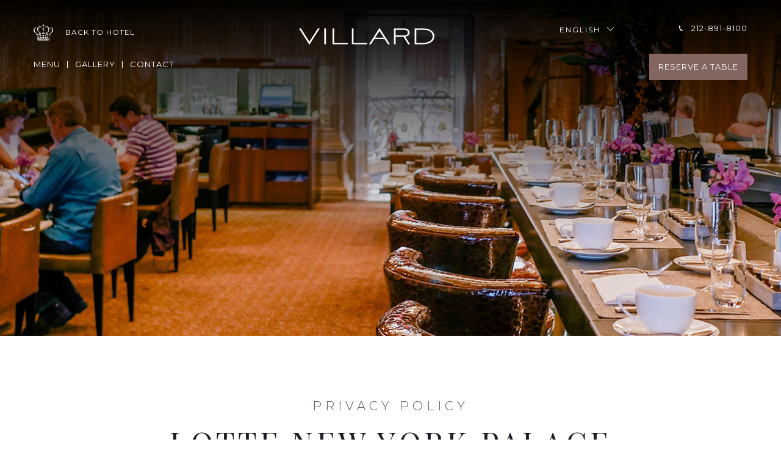

--- FILE ---
content_type: text/html; charset=UTF-8
request_url: https://www.villardnyc.com/privacy-policy
body_size: 19665
content:
<!DOCTYPE html PUBLIC "-//W3C//DTD XHTML 1.0 Strict//EN" "http://www.w3.org/TR/xhtml1/DTD/xhtml1-strict.dtd">
<html xmlns="http://www.w3.org/1999/xhtml" xml:lang="en" lang="en">
    <head>
		    <title>Midtown Manhattan Restaurants | Privacy Policy | Villard Restaurant</title>
                <script type="text/javascript" src="https://app.termly.io/resource-blocker/78f9164c-b6f5-4d1a-892c-c85218c224fe?autoBlock=on"></script>
        <meta http-equiv="content-type" content="text/html; charset=utf-8" />
    <meta http-equiv="content-style-type" content="text/css" />
    <meta name="viewport" content="width=device-width, initial-scale=1.0" />
    <meta name="HandheldFriendly" content="true" />
    <meta name="description" content="" />
           
    
<!-- Google Fonts -->
<link rel="preconnect" href="https://fonts.googleapis.com" crossorigin>
<link rel="preconnect" href="https://fonts.gstatic.com" crossorigin>
<link rel="preload" as="style" href="https://fonts.googleapis.com/css?family=Playfair+Display:regular,700,500|Montserrat:regular,300,700,600">
<link rel="stylesheet" media="print" onload="this.onload=null;this.removeAttribute('media');" href="https://fonts.googleapis.com/css?family=Playfair+Display:regular,700,500|Montserrat:regular,300,700,600&display=swap">    
    
<!-- Schema Information https://schema.org -->
<script type="application/ld+json">
{
    "@context": "https:\/\/schema.org",
    "@id": "https:\/\/www.villardnyc.com\/privacy-policy",
    "@type": "Restaurant",
    "geo": {
        "@type": "GeoCoordinates",
        "latitude": "40.75804135158887",
        "longitude": "-73.97486941904204"
    },
    "name": "Villard Restaurant",
    "telephone": "212-891-8100",
    "url": "https:\/\/www.villardnyc.com\/",
    "image": "https:\/\/symphony.cdn.tambourine.com\/_lotte-fb\/media\/villard-restaurant-gallery-1-5fa96b93c9c4b.jpg",
    "description": "Linger over seasonal New American cuisine, graciously served in one of the city\u2019s most elegant and refined dining rooms. Our signature Manhattan restaurant, Villard elevates breakfast and weekend brunch in the storybook setting of the historic Villard Mansion.",
    "address": {
        "@type": "PostalAddress",
        "streetAddress": "455 Madison Avenue at 50th Street ",
        "addressLocality": "New York",
        "addressRegion": "NY",
        "addressCountry": "USA",
        "postalCode": "10022"
    },
    "sameAs": [
        "https:\/\/www.facebook.com\/TheNewYorkPalace",
        "https:\/\/www.instagram.com\/newyorkpalace\/",
        "https:\/\/www.facebook.com\/TheNewYorkPalace"
    ],
    "servesCuisine": ""
}
</script>
<!-- End Schema Information -->

<!-- Canonical Tags -->
<link rel="canonical" href="https://www.villardnyc.com/privacy-policy" />


<meta property="og:title" content="Midtown Manhattan Restaurants | Privacy Policy | Villard Restaurant"/>
<meta property="og:image" content="https://symphony.cdn.tambourine.com/_lotte-fb/media/villard-restaurant-gallery-1-5fa96b93c9c4b.jpg"/>
<meta property="og:url" content="https://www.villardnyc.com/privacy-policy"/>
<meta property="og:site_name" content="Villard Restaurant"/>
<meta property="og:description" content=""/>
<meta name="twitter:card" content="summary_large_image">


<meta property="og:type" content="website" />
<meta name="twitter:title" content="Midtown Manhattan Restaurants | Privacy Policy | Villard Restaurant">
<meta name="twitter:description" content="">
<meta name="twitter:image" content="https://symphony.cdn.tambourine.com/_lotte-fb/media/villard-restaurant-gallery-1-5fa96b93c9c4b.jpg">
    		<!-- ADD NOFOLLOW ON DEV LINKS -->
    	<META NAME="ROBOTS" CONTENT="NOINDEX, NOFOLLOW">
        <link rel="shortcut icon" href="https://symphony.cdn.tambourine.com/_lotte-fb/files/villard-restaurant-favicon-68d46e3e1ee74.ico" type="image/x-icon">
	                    <link rel="stylesheet" media="screen" type="text/css" href="https://frontend.cdn.tambourine.com/assets/symphony.css?iKjoVH" />
        		<link rel="stylesheet" media="screen" type="text/css" href="https://www.villardnyc.com/assets/style.css?iKjoVH" />
	            <script src="https://frontend.cdn.tambourine.com/assets/js/jquery-3.7.0.min.js"></script>
    
    
        
    <!-- TODO -->
     <script src="https://www.villardnyc.com/js-variables?page_id=26522"></script>
     
    
                        <!-- Google Tag Manager -->
                    <script>(function(w,d,s,l,i){w[l]=w[l]||[];w[l].push({'gtm.start':
                    new Date().getTime(),event:'gtm.js'});var f=d.getElementsByTagName(s)[0],
                    j=d.createElement(s),dl=l!='dataLayer'?'&l='+l:'';j.async=true;j.src=
                    'https://www.googletagmanager.com/gtm.js?id='+i+dl;f.parentNode.insertBefore(j,f);
                    })(window,document,'script','dataLayer','GTM-P48H484');</script>
                    <!-- End Google Tag Manager -->
            
    
        <!-- Tag Siteimprove - https://siteimprove.com/ -->
    <script type="text/javascript">
        /*<![CDATA[*/
        (function() {
            var sz = document.createElement('script'); sz.type = 'text/javascript'; sz.async = true;
            sz.src = '//siteimproveanalytics.com/js/siteanalyze_6119418.js';
            var s = document.getElementsByTagName('script')[0]; s.parentNode.insertBefore(sz, s);
        })();
        /*]]>*/
    </script>
<script class="optanon-category-C0003">
 async function supportsWebp(){if(!self.createImageBitmap)return!1;const e=await fetch("[data-uri]").then((e=>e.blob()));return createImageBitmap(e).then((()=>!0),(()=>!1))}function setCookie(e,t,a){let A=new Date;A.setDate(A.getDate()+a);let n=escape(t)+(null==a?"":"; expires="+A.toUTCString());document.cookie=e+"="+n}(async()=>{null===new URLSearchParams(document.cookie.replaceAll("&","%26").replaceAll("; ","&")).get("ACCEPT_WEBP")&&setCookie("ACCEPT_WEBP",await supportsWebp(),30)})();
</script>
		<style>
    /*Base*/
    h2 span{
        color: #836660;
    }
    .btn{
        color: #836660;
    }
    .btn:hover{
        background: #836660;
    }
    /** Header **/
    .header.down a, .header.up a,
    .header.down .select2-container--default .select2-selection--single .select2-selection__rendered{
        color: #604f4c    }
    .header.down svg path, .header.up svg path{
        fill: #604f4c    }
    .mobile-nav .js-nav{
        background: #604f4c;
    }
    .mobile-nav .js-menu svg path, .mobile-nav .call svg path{
        fill: #604f4c;
    }
        /** Carousel **/
    .carousel__container .slick-slide:not(.slick-center):before{
        background: rgba(0, 0, 0,0.5);
    }
    /** Sign up module **/
    .sign-up form .fields-wrap .gdpr-wrap .field input:checked+label:after{
        color: #836660;
    }
    @media (max-width: 575.98px){
        .sign-up form .fields-wrap .gdpr-wrap .field input:checked+label:before {
            background: #604f4c        }
    }
    .footer{
        background:url("/assets/images/bg_footer.png")
    }

    /** Submenu **/
    #default .sub-menu{
        background: #3b3433    }
    .menu .description{
        color: #836660;
    }
    .sign-up h2{
        color: #836660;
    }
</style>
		<script>var responsive = true;</script>
    </head>
    <body id="default" class="villard-restaurant privacy-policy  site-1027 page-26522">
    	<div id="start-content">
		<header id="header" class="header">
		<a href="#main-content" class="skip-to-content">Skip to Content</a>
		  	<div class="container">
			  <div class="row justify-content-between">
			  	<div class="header__navigation">
				  	<a href="https://www.lottenypalace.com/" target="_blank" class="header__backto hover-dec position-relative"><?xml version="1.0" encoding="UTF-8"?>
<svg id="Layer_1" data-name="Layer 1" xmlns="http://www.w3.org/2000/svg" width=".33in" height=".28in" viewBox="0 0 24 20">
  <path d="M13.12,3.62v.03s0,.02,0,.03c0,0,0,0,.01,0,0,0,.01,0,.02,0,.91-.76,1.87-1.16,2.75-1.16s1.63.38,2.17,1.07c.12.17.23.35.33.55.09.18.16.38.21.58l-.1.04s-.03-.06-.05-.08c-.51-.77-1.3-1.21-2.17-1.21-.5,0-1.01.14-1.51.42-.17.08-.77.56-.9.75-.01.01,0,.04,0,.05,0,0,.02,0,.03,0,0,0,.02,0,.02,0,.72-.59,1.47-.9,2.17-.9.88,0,1.63.5,2.03,1.32.58,1.21.23,2.77-.88,3.96,0,0,0,0,0,0-.04.06-.05.11-.03.15.03.06.13.09.29.09h.02s0,0,0,0h.01s.08,0,.12-.01c.42-.1.89-.62,1.27-1.41.74-1.43.7-3.02-.11-4.25-.63-.95-1.61-1.5-2.69-1.5-.62,0-1.24.17-1.87.52h0c-.08.04-.38.25-.67.49-.21.18-.36.33-.44.43-.02.02-.03.04-.04.05" style="fill: #fff; stroke-width: 0px;"/>
  <path d="M5.44,12.24c0-.4-.26-.77-.69-.77-.22,0-.36.09-.39.11-.03.02-.08.03-.1-.02-.02-.05-.17-.59-.7-.59-.26,0-.48.16-.48.53s.24,1.08,1.15,1.79c.02.02.07.04.09.05.04,0,.07,0,.09,0,.04-.01,1.03-.21,1.03-1.1M4.33,12.89s-.02,0-.04,0c0,0-.03-.01-.04-.02-.42-.35-.52-.64-.52-.81s.1-.24.22-.24c.24,0,.31.24.31.27,0,.02.03.02.04,0,.01,0,.08-.05.18-.05.19,0,.32.17.31.35-.01.38-.43.49-.46.49" style="fill: #fff; stroke-width: 0px;"/>
  <path d="M11.29,5.4c-.11-.23-.45-.07-.28.24.13.23.46.78.84,2.08.02.07.08.11.15.11h0c.07,0,.13-.04.15-.11.38-1.3.71-1.85.84-2.08.17-.31-.18-.46-.28-.24-.08.32-.37.55-.72.56-.34,0-.63-.24-.72-.56M12.05,5.96h0s0,0,.01,0h0s0,0-.01,0h0s0,0-.01,0h0s0,0,.01,0M12,5.96s0,0,.01,0h-.03s0,0,.01,0" style="fill: #fff; stroke-width: 0px;"/>
  <polygon points="12 10.87 12 10.87 12 10.87 12 10.87" style="fill: #fff; stroke-width: 0px;"/>
  <path d="M12.77,17.12c.22,0,.4-.16.4-.37v-1.25c0-.2-.17-.36-.37-.37-.23,0-.45-.01-.68-.01h0s-.04,0-.06,0-.04,0-.06,0h0c-.27,0-.53,0-.79.01-.21,0-.37.17-.37.37v1.25c0,.21.18.37.4.37.25,0,.51-.01.76-.01h0s.04,0,.06,0h.06c.22,0,.44,0,.66.01" style="fill: #fff; stroke-width: 0px;"/>
  <path d="M10.33,11.16c0,.46.38.83.84.83.43,0,.79-.33.83-.74.05.42.39.74.82.74.46,0,.84-.37.84-.83s-.38-.83-.84-.83c-.1,0-.2.02-.29.05.18-.15.3-.38.3-.64,0-.46-.38-.83-.84-.83h0c-.46,0-.84.37-.84.83,0,.25.11.48.3.64-.09-.03-.19-.05-.29-.05-.46,0-.84.37-.84.83M11.59,10.45s.09,0,.13.02c.03.01.03-.02.02-.03-.09-.07-.14-.18-.14-.3,0-.22.18-.39.4-.39.22,0,.39.18.4.39,0,.12-.06.23-.14.3-.02.02-.01.05.02.03.04-.02.09-.02.13-.02.22,0,.4.18.4.39,0,.22-.18.39-.4.39-.2,0-.37-.15-.39-.35,0-.01,0-.01-.02-.01,0,0-.01,0-.02.01-.02.2-.19.35-.39.35-.22,0-.4-.18-.4-.39,0-.22.18-.39.4-.39" style="fill: #fff; stroke-width: 0px;"/>
  <path d="M11.61,14.23c.11.1.25.15.39.15h0c.14,0,.28-.05.39-.15l.4-.38c.21-.2.21-.54,0-.74l-.4-.38c-.11-.1-.25-.15-.39-.15h0c-.14,0-.28.05-.39.15l-.4.38c-.21.2-.21.54,0,.74l.4.38Z" style="fill: #fff; stroke-width: 0px;"/>
  <path d="M5.85,17.36c0,.24.23.41.48.36.17-.04.34-.08.52-.11.18-.04.31-.19.31-.36v-1.24c0-.23-.23-.41-.47-.36-.19.04-.37.08-.54.12-.17.04-.29.19-.29.36v1.23Z" style="fill: #fff; stroke-width: 0px;"/>
  <path d="M4.51,14.1l-.12.26c-.07.14-.07.37,0,.51l.12.26c.07.14.17.14.24,0l.12-.26c.07-.14.07-.37,0-.51l-.12-.26c-.07-.14-.17-.14-.24,0" style="fill: #fff; stroke-width: 0px;"/>
  <path d="M8.35,15.37c-.19.03-.33.18-.33.36v1.25c0,.22.21.39.44.36.33-.04.68-.08,1.03-.12.2-.02.35-.18.35-.36v-1.25c0-.22-.2-.39-.42-.37-.37.03-.72.08-1.07.12" style="fill: #fff; stroke-width: 0px;"/>
  <polyline points="12.05 5.54 12.05 5.54 12.05 5.54 12.05 5.54 12.05 5.54 12.05 5.54 12.05 5.54 12.05 5.54 12.05 5.54 12.05 5.54 12.05 5.54 12.06 5.54 12.05 5.54 12.06 5.54 12.05 5.54" style="fill: #fff; stroke-width: 0px;"/>
  <path d="M6.03,13.86c-.13.14-.13.38,0,.52l.24.27c.13.14.34.14.47,0l.24-.27c.13-.14.13-.38,0-.52l-.24-.27c-.13-.14-.34-.14-.47,0l-.24.27Z" style="fill: #fff; stroke-width: 0px;"/>
  <path d="M11.46,4.33c0,.06,0,.11.02.13l.15.73c.04.19.18.33.37.34h0c.19,0,.33-.15.37-.34l.15-.73s.02-.08.02-.13c0-.3-.24-.54-.54-.54h0s0,0,0,0h-.01s0,0,0,0h0c-.3,0-.54.25-.54.54" style="fill: #fff; stroke-width: 0px;"/>
  <path d="M11.95,20h.1c4.18,0,7.56-.45,7.56-1s-3.38-1.28-7.56-1.29h0s-.03,0-.05,0-.03,0-.05,0h0c-4.18.01-7.56.74-7.56,1.29s3.38,1,7.56,1M6.13,18.93c.26-.06.56-.12.91-.19,1.4-.24,3.15-.38,4.96-.38,1.8,0,3.56.14,4.96.38.35.06.65.12.91.19.2.05.2.29-.01.33-1.23.23-3.19.33-5.86.33-2.67,0-4.63-.11-5.86-.33-.21-.04-.22-.28-.01-.33" style="fill: #fff; stroke-width: 0px;"/>
  <path d="M9.21,13.12c-.16-.17-.41-.17-.57,0l-.29.31c-.16.17-.16.44,0,.6l.29.31c.16.17.41.17.57,0l.29-.31c.16-.17.16-.44,0-.6l-.29-.31Z" style="fill: #fff; stroke-width: 0px;"/>
  <path d="M4.8,18.15s0,0,0,0c.15-.05.25-.19.25-.34v-1.2c0-.26-.28-.44-.53-.34,0,0,0,0,0,0-.15.06-.24.19-.24.34v1.2c0,.26.27.43.52.34" style="fill: #fff; stroke-width: 0px;"/>
  <path d="M6.99,11.06c-.42.08-.69.48-.61.9.08.42.49.69.9.61.39-.08.65-.43.62-.82.12.37.49.6.88.53.42-.08.69-.48.61-.9-.08-.42-.49-.69-.9-.6-.1.02-.19.06-.26.11.14-.17.21-.4.16-.63-.08-.42-.49-.69-.91-.6-.42.08-.69.48-.61.9.04.23.19.41.38.52-.09-.01-.18-.01-.27,0M7.42,11.15s.08,0,.12,0c.03,0,.02-.03.01-.03-.09-.05-.15-.13-.17-.24-.04-.19.09-.37.27-.41.19-.04.37.09.41.27.02.11,0,.21-.07.28-.01.02.01.03.03.02.04-.02.07-.03.12-.04.19-.04.37.09.41.27.04.19-.09.37-.28.41-.18.03-.35-.07-.4-.24,0-.02-.03-.02-.03,0,.01.17-.1.33-.28.37-.19.04-.37-.09-.41-.27-.04-.19.09-.37.28-.41" style="fill: #fff; stroke-width: 0px;"/>
  <path d="M14.6,11.37c-.08.42.19.82.61.9.39.08.77-.16.88-.52-.03.39.23.74.62.82.42.08.82-.19.9-.61.08-.41-.19-.82-.61-.9-.09-.02-.18-.02-.27,0,.19-.11.34-.29.38-.52.08-.42-.19-.82-.61-.9-.42-.08-.83.19-.91.6-.05.23.02.46.16.63-.08-.05-.17-.09-.26-.1-.42-.08-.82.19-.9.6M15.86,11.01s.08.02.12.04c.01.01.04,0,.03-.02-.06-.08-.09-.18-.07-.29.04-.19.22-.31.42-.28.19.04.32.22.28.41-.02.1-.09.19-.17.24-.01,0-.02.04.01.03.04,0,.08,0,.12,0,.19.04.32.22.28.41-.04.19-.22.31-.41.28-.18-.04-.3-.2-.29-.37,0-.03-.03-.03-.03,0-.05.17-.23.27-.41.24-.19-.04-.32-.22-.28-.41.04-.19.22-.31.42-.28" style="fill: #fff; stroke-width: 0px;"/>
  <path d="M20.61,3.15c-.21,0-.43.02-.65.05h0s0,0,0,0c-.08,0-.27.05-.42.1h0s0,0,0,0c-.06.02-.07.05-.07.07,0,0,0,0,0,0,.04.11.11.12.15.12,0,0,.02,0,.02,0,.24-.04.47-.05.69-.05,1.47,0,2.6.82,2.94,2.14.1.38.13.79.08,1.21h-.1c-.04-.27-.11-.54-.22-.78-.4-.96-1.25-1.59-2.27-1.68h-.01s-.02,0-.03,0c-.06,0-.09,0-.1.03-.01.03,0,.04,0,.06.04.05.17.07.17.07.94.18,1.68.99,1.88,2.06.32,1.62-.79,2.96-1.83,3.62-.06.03-.11.06-.16.08-.04.03-.07.06-.09.1-.01.03-.02.05-.01.07,0,0,0,0,0,0h0s0,0,0,0c.03.1.16.18.32.2.03,0,.07,0,.1,0,.42,0,1-.33,1.56-.88.69-.63,1.16-1.42,1.35-2.28.18-.79.11-1.62-.2-2.33-.53-1.25-1.69-2-3.1-2" style="fill: #fff; stroke-width: 0px;"/>
  <path d="M3.11,10.63c.16-.02.29-.11.32-.2h0s0,0,0,0c0,0,0,0,0,0,0-.02,0-.05-.01-.07-.02-.03-.04-.06-.09-.1-.05-.03-.11-.05-.16-.08-1.04-.65-2.14-1.99-1.83-3.62.21-1.07.95-1.87,1.88-2.06,0,0,.14-.02.17-.07,0-.02.01-.03,0-.06-.01-.03-.05-.03-.1-.03,0,0-.02,0-.03,0h-.01c-1.02.1-1.87.73-2.27,1.68-.1.25-.18.51-.22.79h-.1c-.05-.42-.02-.82.08-1.21.34-1.32,1.47-2.14,2.94-2.14.22,0,.45.02.69.05,0,0,.01,0,.02,0,.04,0,.11-.02.15-.12,0,0,0,0,0,0,0-.01,0-.05-.07-.07h0s0,0,0,0c-.15-.04-.34-.09-.42-.1h0c-.22-.03-.44-.05-.65-.05-1.41,0-2.57.75-3.1,2C-.01,5.86-.08,6.69.1,7.49c.19.86.66,1.65,1.35,2.28.56.55,1.15.88,1.56.88.04,0,.07,0,.1,0" style="fill: #fff; stroke-width: 0px;"/>
  <path d="M19.72,17.81v-1.2c0-.15-.09-.28-.24-.34,0,0,0,0,0,0-.25-.1-.53.08-.53.34v1.2c0,.15.1.29.25.34,0,0,0,0,0,0,.25.09.52-.09.52-.34" style="fill: #fff; stroke-width: 0px;"/>
  <path d="M14.16,15.61v1.25c0,.19.15.35.35.36.35.03.7.07,1.03.12.23.03.44-.14.44-.36v-1.25c0-.18-.14-.34-.33-.36-.34-.05-.7-.09-1.07-.12-.23-.02-.42.15-.42.37" style="fill: #fff; stroke-width: 0px;"/>
  <path d="M20.92,11.5c0-.37-.23-.53-.48-.53-.52,0-.68.54-.7.59-.02.05-.07.04-.1.02-.03-.02-.17-.11-.39-.11-.43,0-.69.37-.69.77,0,.88.99,1.09,1.03,1.1.02,0,.05,0,.09,0,.02,0,.07-.03.09-.05.91-.71,1.15-1.42,1.15-1.79M19.71,12.9s-.02,0-.04,0c-.04,0-.46-.12-.47-.5,0-.18.12-.35.32-.35.1,0,.17.04.18.05.01,0,.04.01.04-.01,0-.02.08-.27.32-.27.12,0,.22.07.22.24s-.09.46-.53.82c0,0-.03.02-.04.02" style="fill: #fff; stroke-width: 0px;"/>
  <path d="M19.49,15.14l.12-.26c.07-.14.07-.37,0-.51l-.12-.26c-.07-.14-.17-.14-.24,0l-.12.26c-.07.14-.07.37,0,.51l.12.26c.07.14.17.14.24,0" style="fill: #fff; stroke-width: 0px;"/>
  <path d="M17.73,13.59c-.13-.14-.34-.14-.47,0l-.24.27c-.13.14-.13.38,0,.52l.24.27c.13.14.34.14.47,0l.24-.27c.13-.14.13-.38,0-.52l-.24-.27Z" style="fill: #fff; stroke-width: 0px;"/>
  <path d="M17.32,15.65c-.24-.05-.47.12-.47.36v1.24c0,.17.13.32.31.36.18.04.35.07.52.11.24.06.48-.12.48-.36v-1.23c0-.17-.12-.31-.29-.36-.17-.04-.35-.08-.54-.12" style="fill: #fff; stroke-width: 0px;"/>
  <path d="M14.5,14.03l.29.31c.16.17.41.17.57,0l.29-.31c.16-.17.16-.44,0-.6l-.29-.31c-.16-.17-.41-.17-.57,0l-.29.31c-.16.17-.16.44,0,.6" style="fill: #fff; stroke-width: 0px;"/>
  <path d="M5.06,7.88c.37.78.85,1.31,1.27,1.41.04,0,.08.01.12.01h.01s0,0,0,0h.02c.16,0,.26-.03.29-.08.02-.04.01-.09-.03-.15,0,0,0,0,0,0-1.11-1.2-1.45-2.75-.88-3.96.39-.83,1.15-1.32,2.03-1.32.7,0,1.45.31,2.17.9,0,0,.02,0,.02,0,0,0,.02,0,.03,0,.01-.01.02-.03,0-.05-.14-.19-.73-.67-.9-.75-.5-.28-1.01-.42-1.51-.42-.87,0-1.66.44-2.17,1.21-.02.03-.04.05-.05.08l-.1-.04c.05-.2.13-.4.21-.58.09-.19.2-.38.33-.55.53-.69,1.3-1.07,2.17-1.07s1.84.4,2.75,1.16c0,0,.01,0,.02,0,0,0,0,0,.01,0,0,0,.01-.02.01-.03v-.03s-.03-.03-.05-.05c-.08-.1-.23-.25-.44-.43-.29-.24-.58-.45-.67-.49h0c-.62-.35-1.25-.52-1.87-.52-1.08,0-2.07.55-2.69,1.5-.81,1.23-.85,2.82-.11,4.25" style="fill: #fff; stroke-width: 0px;"/>
  <path d="M11.56,2.12c.28.26.73.26,1,0l.51-.48c.28-.26.28-.69,0-.95l-.51-.48c-.28-.26-.73-.26-1,0l-.51.48c-.28.26-.28.69,0,.95l.51.48ZM11.66.97l.21-.2c.11-.11.29-.11.4,0l.21.2c.11.11.11.28,0,.38l-.21.19c-.11.11-.29.11-.4,0l-.21-.19c-.11-.11-.11-.28,0-.38" style="fill: #fff; stroke-width: 0px;"/>
</svg>Back to Hotel</a>
				  	    <nav id="primary-nav" class="privary-navigation" role="navigation" aria-label="Primary Menu"><ul id="privary-navigation" class="privary-navigation__list"><li class='privary-navigation__item primary-nav-1'> <a aria-haspopup='true' rel="alternate" hreflang="en" aria-label='' href='https://www.villardnyc.com/breakfast' class=' '>Menu</a> <ul aria-hidden='true' class='submenu privary-navigation__submenu'><li class='privary-navigation__item primary-nav-2'> <a tabindex='-1' aria-haspopup='false' rel="alternate" hreflang="en" aria-label='' href='/breakfast' class=' '>Breakfast</a> </li><li class='privary-navigation__item primary-nav-3'> <a tabindex='-1' aria-haspopup='false' rel="alternate" hreflang="en" aria-label='' href='https://www.villardnyc.com/breakfast/easter-brunch' class=' '>Easter Brunch</a> </li></ul></li><li class='privary-navigation__item primary-nav-4'> <a aria-haspopup='false' rel="alternate" hreflang="en" aria-label='' href='https://www.villardnyc.com/gallery' class=' '>Gallery</a> </li><li class='privary-navigation__item primary-nav-5'> <a aria-haspopup='false' rel="alternate" hreflang="en" aria-label='' href='https://www.villardnyc.com/contact' class=' '>Contact</a> </li></ul></nav>
				</div>
				<a href="https://www.villardnyc.com" class="header__logo">
					<svg xmlns="http://www.w3.org/2000/svg" width="317" height="39" viewBox="0 0 317 39">
  <defs>
    <style>
      .cls-1 {
        fill: #fff;
        fill-rule: evenodd;
      }
    </style>
  </defs>
  <path class="cls-1" d="M132.341,10714l19.867-30.9h4.472l-24.339,37.9L108,10683.1h4.471Zm34.853,5.9v-36.8h3.884v36.8h-3.884Zm23.154-3.2h31.9v3.2H186.532v-36.8h3.816v33.6Zm45.253,0h31.9v3.2h-35.72v-36.8H235.6v33.6Zm72.945-8.8H284.334l-7.7,12H272.1l24.342-37.9,24.338,37.9h-4.536Zm-22.237-3.1H306.57l-10.129-15.8Zm47.819,15.1h-3.819v-36.8h22.763c6.515,0,13.949,2.3,13.949,9.7,0,5.5-4.872,8.4-10.393,9.6l11.311,17.5H363.53l-10.983-17.4H334.128v17.4Zm0-20.6h18.22c7.633,0,10.527-2.2,10.527-6.5s-2.894-6.5-10.527-6.5h-18.22v13Zm44.561,20.6v-36.8h20.393c11.251,0,25.918,5.1,25.918,18.4s-14.667,18.4-25.918,18.4H378.689Zm3.882-3.2h15.918c9.341,0,22.367-3,22.367-15.2s-13.026-15.2-22.367-15.2H382.571v30.4Z" transform="translate(-108 -10682)"/>
</svg>
					<span class="hidden">Villard Restaurant</span>
				</a>
				<div class="header__phone-book d-none d-md-flex justify-content-center">
										<div class="header__language">
						<label for="language" class="hidden">Language</label>
							<select id="language" name="language" class="language-btn">
								<option selected  value="en" rel="alternate" hreflang="en" >English</option> | <option   value="es" rel="alternate" hreflang="es" >Spanish</option> | <option   value="de" rel="alternate" hreflang="de" >German</option> | <option   value="fr" rel="alternate" hreflang="fr" >French</option> | <option   value="pt" rel="alternate" hreflang="pt" >Portuguese</option> | <option   value="it" rel="alternate" hreflang="it" >Italian</option> | <option   value="ko" rel="alternate" hreflang="ko" >Korean</option> | <option   value="ja" rel="alternate" hreflang="ja" >Japanese</option> | <option   value="zh-CN" rel="alternate" hreflang="zh-CN" >Chinese</option> | <option   value="ru" rel="alternate" hreflang="ru" >Russian</option>						</select>
					</div>
										<div class="ctas">
						<a href="tel:2128918100" class="hover-dec"><svg xmlns="http://www.w3.org/2000/svg" width="6.1" height="9" viewBox="0 0 6.1 9">
  <defs>
    <style>
      .cls-1 {
        fill: #fff;
        fill-rule: evenodd;
      }
    </style>
  </defs>
  <path class="cls-1" d="M1200.08,60c-3.68-.753-6.13-5.253-4.91-9l1.8,0.056,0.03,2.056a1.288,1.288,0,0,1-.63.84,4.711,4.711,0,0,0,1.89,3.465,1.158,1.158,0,0,1,1-.157l1.67,1.058Z" transform="translate(-1194.84 -51)"/>
</svg>
212-891-8100</a>
																			<a href="https://resy.com/cities/new-york-ny/venues/villard-and-the-gold-room" class="js-reserve">Reserve a table</a>
											</div>
				</div>
			  </div>
			</div>
		</header>
						<script src=https://widgets.resy.com/embed.js></script>
				<script>
				document.addEventListener('DOMContentLoaded', function () {
					var i;
					var links = document.querySelectorAll('a[href="https://resy.com/cities/new-york-ny/venues/villard-and-the-gold-room"]');
					console.log({ links });

					for (i = 0; i < links.length; i++) {
						links[i].addEventListener('click', function (e) {
							e.preventDefault();
							resyWidget.openModal({
								"venueId":87730,
								"apiKey": "QeyviGOq7bvHdXIliuvdSERMqeLewpgS",
								"replace": "true"
							});
						}, false);
					}
				}, false);
				</script>
				
<aside class="mobile-navigation d-block d-md-none" aria-label="Mobile Navigation">
	<div class="close-menu d-flex flex-column align-items-center">
        <svg version="1.1" xmlns="http://www.w3.org/2000/svg" xmlns:xlink="http://www.w3.org/1999/xlink" x="0px" y="0px"
	 width="45.078px" height="45.078px" viewBox="0 0 45.078 45.078" 
	 xml:space="preserve">
<g id="Close">
	<polygon points="45.078,4.95 40.129,0 22.54,17.589 4.95,0 0,4.95 17.59,22.539 0,40.129 4.95,45.078 22.539,27.488 40.129,45.078 
		45.078,40.128 27.489,22.539 	"/>
</g>
<g id="Layer_1">
</g>
</svg>
        <span>close</span>
    </div>
	<div class="inner">
		<ul class="menu-nav">
			<li class='primary-nav-1'>
  <a  aria-haspopup='true' rel="alternate" hreflang="en" aria-label='' href='https://www.villardnyc.com/breakfast'     class=' '>Menu</a>  <div class='sub-sub-menu'><ul class='submenu'>
<li class='primary-nav-2'>
  <a tabindex='-1' aria-haspopup='false' rel="alternate" hreflang="en" aria-label='' href='/breakfast'     class=' '>Breakfast</a>  
</li>
<li class='primary-nav-3'>
  <a tabindex='-1' aria-haspopup='false' rel="alternate" hreflang="en" aria-label='' href='https://www.villardnyc.com/breakfast/easter-brunch'     class=' '>Easter Brunch</a>  
</li>
</ul>
</div>

</li>
<li class='primary-nav-4'>
  <a  aria-haspopup='false' rel="alternate" hreflang="en" aria-label='' href='https://www.villardnyc.com/gallery'     class=' '>Gallery</a>  
</li>
<li class='primary-nav-5'>
  <a  aria-haspopup='false' rel="alternate" hreflang="en" aria-label='' href='https://www.villardnyc.com/contact'     class=' '>Contact</a>  
</li>
        </ul>
        <ul class="social-media list-inline">
			<li>
				<a href="https://www.facebook.com/TheNewYorkPalace" target="_blank">
				    <svg xmlns="http://www.w3.org/2000/svg" width="10.875" height="22.35" viewBox="0 0 10.875 22.35">
  <defs>
    <style>
      .cls-1 {
        fill: #161616;
        fill-rule: evenodd;
      }
    </style>
  </defs>
  <path class="cls-1" d="M172.332,5793.72h2.332v-2.25a5.752,5.752,0,0,1,.753-3.46,4.158,4.158,0,0,1,3.617-1.69,14.671,14.671,0,0,1,4.175.42l-0.584,3.45a7.758,7.758,0,0,0-1.851-.31c-0.909,0-1.721.33-1.721,1.23v2.61h3.669l-0.26,3.34h-3.428v11.6h-4.37v-11.6h-2.332v-3.34Z" transform="translate(-172.344 -5786.31)"/>
</svg>
					<span class="hidden">
						Facebook page
					</span>
				</a>
			</li>
			<li>
				<a href="https://www.instagram.com/newyorkpalace/" target="_blank">
					<svg xmlns="http://www.w3.org/2000/svg" width="22.437" height="22.43" viewBox="0 0 22.437 22.43">
  <defs>
    <style>
      .cls-1 {
        fill: #161616;
        fill-rule: evenodd;
      }
    </style>
  </defs>
  <path class="cls-1" d="M241.873,5794.16a3.75,3.75,0,1,1-3.747,3.75A3.749,3.749,0,0,1,241.873,5794.16Zm11.177-.9a7.741,7.741,0,0,0-.517-2.71,5.626,5.626,0,0,0-3.295-3.3,7.856,7.856,0,0,0-2.713-.52c-1.163-.06-1.551-0.06-4.652-0.06h0c-3.036,0-3.489,0-4.651.06a7.788,7.788,0,0,0-2.649.52,5.626,5.626,0,0,0-3.3,3.3,7.741,7.741,0,0,0-.517,2.71c-0.065,1.16-.065,1.55-0.065,4.65,0,3.04,0,3.43.065,4.59a7.784,7.784,0,0,0,.517,2.71,5.7,5.7,0,0,0,3.3,3.3,7.841,7.841,0,0,0,2.713.51c1.163,0.07,1.551.07,4.652,0.07,3.036,0,3.424,0,4.587-.07a7.846,7.846,0,0,0,2.713-.51,5.744,5.744,0,0,0,3.295-3.3,7.784,7.784,0,0,0,.517-2.71c0.065-1.16.065-1.55,0.065-4.59C253.115,5794.81,253.115,5794.49,253.05,5793.26Zm-11.177,10.4a5.75,5.75,0,1,1,5.75-5.75A5.679,5.679,0,0,1,241.873,5803.66Zm6.009-10.4a1.355,1.355,0,1,1,1.356-1.36A1.324,1.324,0,0,1,247.882,5793.26Z" transform="translate(-230.688 -5786.66)"/>
</svg>
					<span class="hidden">
						Instagram page
					</span>
				</a>
			</li>
        </ul>
        <a class="phone" href="tel:2128918100"><svg xmlns="http://www.w3.org/2000/svg" width="16.687" height="24.72" viewBox="0 0 16.687 24.72">
  <defs>
    <style>
      .cls-1 {
        fill: #fff;
        fill-rule: evenodd;
      }
    </style>
  </defs>
  <path id="phone-icon" class="cls-1" d="M203.583,1210c-10.1-2.07-16.841-14.43-13.485-24.72l4.934,0.15,0.089,5.65a3.554,3.554,0,0,1-1.73,2.31,12.943,12.943,0,0,0,5.192,9.51,3.238,3.238,0,0,1,2.754-.43l4.575,2.91Z" transform="translate(-189.219 -1185.28)"/>
</svg>
212.891.8100</a>
	</div>
</aside>


		<main id="content" role="main" aria-label="Start Content">
	<section class="top-content">
									<div class="" data-slick='{"arrows": false, "dots": false, "autoplay": true, "autoplaySpeed": 4000, "speed": 500, "fade": false, "accessibility": true}'>
					            <figure class="slide">
                <img src="https://symphony.cdn.tambourine.com/_lotte-fb/media/villard-restaurant-menu-privacypolicy-header-5fbbf096e9384.jpg" alt="Long dining table with comfortable chairs" class="img-fluid img-responsive">
            </figure>
                    				</div>
						</section>
		<section class="content" id="main-content">
		<div class="container">
			<div class="row">
				<div class="col">
											<span class="main-title">Privacy Policy</span>
						<h1>Lotte New York Palace<br>Website Confidentiality</h1>
										<div class="intro-content">
						<p>Lotte New York Palace ("us", "we", or "our") operates the www.lottenypalace.com website (the "Service").</p>
<p>This page informs you of our policies regarding the collection, use, and disclosure of personal data when you use our Service and the choices you have associated with that data.</p>
<p>We use your data to provide and improve the Service. By using the Service, you agree to the collection and use of information in accordance with this policy. Unless otherwise defined in this Privacy Policy, terms used in this Privacy Policy have the same meanings as in our Terms and Conditions, accessible from <a href="https://www.lottenypalace.com" aria-label="www.lottenypalace.com about Privacy Policy">www.lottenypalace.com</a>.</p>
<p><strong>Definitions</strong></p>
<p><strong>Personal Data</strong></p>
<p>Personal Data means data about a living individual who can be identified from those data (or from those and other information either in our possession or likely to come into our possession).</p>
<p><strong>Usage Data</strong></p>
<p>Usage Data is data collected automatically either generated by the use of the Service or from the Service infrastructure itself (for example, the duration of a page visit).</p>
<p><strong>Cookies</strong></p>
<p>Cookies are small pieces of data stored on a User’s device.</p>
<p><strong>Data Controller</strong></p>
<p>Data Controller means a person who (either alone or jointly or in common with other persons) determines the purposes for which and the manner in which any personal data are, or are to be, processed.</p>
<p>For the purpose of this Privacy Policy, we are a Data Controller of your data.</p>
<p><strong>Data Processor (or Service Providers)</strong></p>
<p>Data Processor (or Service Provider) means any person (other than an employee of the Data Controller) who processes the data on behalf of the Data Controller.</p>
<p>We may use the services of various Service Providers in order to process your data more effectively.</p>
<p><strong>Data Subject</strong></p>
<p>Data Subject is any living individual who is the subject of Personal Data.</p>
<p><strong>User</strong></p>
<p>The User is the individual using our Service. The User corresponds to the Data Subject, who is the subject of Personal Data.</p>
<p><strong>Information Collection And Use</strong></p>
<p>We collect several different types of information for various purposes to provide and improve our Service to you.</p>
<p><strong>Types of Data Collected</strong></p>
<p><strong>Personal Data</strong></p>
<p>While using our Service, we may ask you to provide us with certain personally identifiable information that can be used to contact or identify you ("Personal Data"). Personally identifiable information may include, but is not limited to:</p>
<ul class="sym-inline-list">
<li>Email address</li>
<li>First name and last name</li>
<li>Phone number</li>
<li>Address, State, Province, ZIP/Postal code, City</li>
<li>Cookies and Usage Data</li>
</ul>
<p>We may use your Personal Data to contact you with newsletters, marketing or promotional materials and other information that may be of interest to you. You may opt out of receiving any, or all, of these communications from us by following the unsubscribe link or instructions provided in any email we send.</p>
<p><strong>Usage Data</strong></p>
<p>We may also collect information how the Service is accessed and used ("Usage Data"). This Usage Data may include information such as your computer's Internet Protocol address (e.g. IP address), browser type, browser version, the pages of our Service that you visit, the time and date of your visit, the time spent on those pages, unique device identifiers and other diagnostic data.</p>
<p><strong>Tracking Cookies Data</strong></p>
<p>We use cookies and similar tracking technologies to track the activity on our Service and hold certain information.</p>
<p>Cookies are files with small amount of data which may include an anonymous unique identifier. Cookies are sent to your browser from a website and stored on your device. Tracking technologies also used are beacons, tags, and scripts to collect and track information and to improve and analyze our Service.</p>
<p>You can instruct your browser to refuse all cookies or to indicate when a cookie is being sent. However, if you do not accept cookies, you may not be able to use some portions of our Service.</p>
<p>Examples of Cookies we use:</p>
<ul class="sym-inline-list">
<li><strong>Session Cookies.</strong> We use Session Cookies to operate our Service.</li>
<li><strong>Preference Cookies.</strong> We use Preference Cookies to remember your preferences and various settings.</li>
<li><strong>Security Cookies.</strong> We use Security Cookies for security purposes.</li>
</ul>
<p><strong>Use of Data</strong></p>
<p>Lotte New York Palace uses the collected data for various purposes:</p>
<ul class="sym-inline-list">
<li>To provide and maintain our Service.</li>
<li>To notify you about changes to our Service.</li>
<li>To allow you to participate in interactive features of our Service when you choose to do so.</li>
<li>To provide customer support.</li>
<li>To gather analysis or valuable information so that we can improve our Service.</li>
<li>To monitor the usage of our Service.</li>
<li>To detect, prevent and address technical issues.</li>
<li>To provide you with news, special offers and general information about other goods, services and events which we offer that are similar to those that you have already purchased or enquired about unless you have opted not to receive such information.</li>
</ul>
<p><strong>Retention of Data</strong></p>
<p>Lotte New York Palace will retain your Personal Data only for as long as is necessary for the purposes set out in this Privacy Policy. We will retain and use your Personal Data to the extent necessary to comply with our legal obligations (for example, if we are required to retain your data to comply with applicable laws), resolve disputes, and enforce our legal agreements and policies.</p>
<p>Lotte New York Palace will also retain Usage Data for internal analysis purposes. Usage Data is generally retained for a shorter period of time, except when this data is used to strengthen the security or to improve the functionality of our Service, or we are legally obligated to retain this data for longer time periods.</p>
<p><strong>Transfer Of Data</strong></p>
<p>Your information, including Personal Data, may be transferred to — and maintained on — computers located outside of your state, province, country or other governmental jurisdiction where the data protection laws may differ than those from your jurisdiction.</p>
<p>If you are located outside United States and choose to provide information to us, please note that we transfer the data, including Personal Data, to United States and process it there.</p>
<p>Your consent to this Privacy Policy followed by your submission of such information represents your agreement to that transfer.</p>
<p>Lotte New York Palace will take all steps reasonably necessary to ensure that your data is treated securely and in accordance with this Privacy Policy and no transfer of your Personal Data will take place to an organization or a country unless there are adequate controls in place including the security of your data and other personal information.</p>
<p><strong>Disclosure Of Data</strong></p>
<p><strong>Disclosure for Law Enforcement</strong></p>
<p>Under certain circumstances, Lotte New York Palace may be required to disclose your Personal Data if required to do so by law or in response to valid requests by public authorities (e.g. a court or a government agency).</p>
<p><strong>Legal Requirements</strong></p>
<p>Lotte New York Palace may disclose your Personal Data in the good faith belief that such action is necessary to:</p>
<ul class="sym-inline-list">
<li>To comply with a legal obligation.</li>
<li>To protect and defend the rights or property of Lotte New York Palace.</li>
<li>To prevent or investigate possible wrongdoing in connection with the Service.</li>
<li>To protect the personal safety of users of the Service or the public.</li>
<li>To protect against legal liability.</li>
</ul>
<p><strong>Security Of Data</strong></p>
<p>The security of your data is important to us, but remember that no method of transmission over the Internet, or method of electronic storage is 100% secure. While we strive to use commercially acceptable means to protect your Personal Data, we cannot guarantee its absolute security.</p>
<p><strong>Your Rights</strong></p>
<p>Lotte New York Palace aims to take reasonable steps to allow you to correct, amend, delete, or limit the use of your Personal Data.</p>
<p>Whenever made possible, you can update your Personal Data directly within your account settings section. If you are unable to change your Personal Data, please contact us to make the required changes.</p>
<p>If you wish to be informed what Personal Data we hold about you and if you want it to be removed from our systems, please contact us.</p>
<p>In certain circumstances, you have the right:</p>
<ul class="sym-inline-list">
<li>To access and receive a copy of the Personal Data we hold about you.</li>
<li>To rectify any Personal Data held about you that is inaccurate.</li>
<li>To request the deletion of Personal Data held about you.</li>
</ul>
<p>You have the right to data portability for the information you provide to Lotte New York Palace. You can request to obtain a copy of your Personal Data in a commonly used electronic format so that you can manage and move it.</p>
<p>Please note that we may ask you to verify your identity before responding to such requests.</p>
<p><strong>Service Providers</strong></p>
<p>We may employ third party companies and individuals to facilitate our Service ("Service Providers"), to provide the Service on our behalf, to perform Service-related services or to assist us in analyzing how our Service is used.</p>
<p>These third parties have access to your Personal Data only to perform these tasks on our behalf and are obligated not to disclose or use it for any other purpose.</p>
<p><strong>Analytics</strong></p>
<p>We may use third-party Service Providers to monitor and analyze the use of our Service.</p>
<p><strong>Google Analytics</strong></p>
<p>Google Analytics is a web analytics service offered by Google that tracks and reports website traffic. Google uses the data collected to track and monitor the use of our Service. This data is shared with other Google services. Google may use the collected data to contextualize and personalize the ads of its own advertising network.</p>
<p>You can opt-out of having made your activity on the Service available to Google Analytics by installing the Google Analytics opt-out browser add-on. The add-on prevents the Google Analytics JavaScript (ga.js, analytics.js, and dc.js) from sharing information with Google Analytics about visits activity.</p>
<p>For more information on the privacy practices of Google, please visit the Google Privacy Terms web page:<a href="https://www.google.com/intl/en/policies/privacy/" aria-label=" http://www.google.com/intl/en/policies/privacy/ about Privacy Policy"> http://www.google.com/intl/en/policies/privacy/</a></p>
<p><strong>Behavioral Remarketing</strong></p>
<p>Lotte New York Palace uses remarketing services to advertise on third party websites to you after you visited our Service. We and our third-party vendors use cookies to inform, optimize and serve ads based on your past visits to our Service.</p>
<p><strong>Google AdWords</strong></p>
<p>Google AdWords remarketing service is provided by Google Inc.</p>
<p>You can opt-out of Google Analytics for Display Advertising and customize the Google Display Network ads by visiting the Google Ads Settings page:<a href="https://www.google.com/settings/ads" aria-label=" http://www.google.com/settings/ads about Privacy Policy"> http://www.google.com/settings/ads</a></p>
<p>Google also recommends installing the Google Analytics Opt-out Browser Add-on -<a href="https://tools.google.com/dlpage/gaoptout" aria-label=" https://tools.google.com/dlpage/gaoptout about Privacy Policy"> https://tools.google.com/dlpage/gaoptout</a> - for your web browser. Google Analytics Opt-out Browser Add-on provides visitors with the ability to prevent their data from being collected and used by Google Analytics.</p>
<p>For more information on the privacy practices of Google, please visit the Google Privacy Terms web page:<a href="https://www.google.com/intl/en/policies/privacy/" aria-label=" http://www.google.com/intl/en/policies/privacy/ about Privacy Policy"> http://www.google.com/intl/en/policies/privacy/</a></p>
<p> </p>
<p><strong>Facebook</strong></p>
<p>Facebook remarketing service is provided by Facebook Inc.</p>
<p>You can learn more about interest-based advertising from Facebook by visiting this page:<a href="https://www.facebook.com/help/164968693837950" aria-label=" https://www.facebook.com/help/164968693837950 about Privacy Policy"> https://www.facebook.com/help/164968693837950</a></p>
<p>To opt-out from Facebook's interest-based ads follow these instructions from Facebook:<a href="https://www.facebook.com/help/568137493302217" aria-label=" https://www.facebook.com/help/568137493302217 about Privacy Policy"> https://www.facebook.com/help/568137493302217</a></p>
<p>Facebook adheres to the Self-Regulatory Principles for Online Behavioral Advertising established by the Digital Advertising Alliance. You can also opt-out from Facebook and other participating companies through the Digital Advertising Alliance in the USA<a href="http://www.aboutads.info/choices/" aria-label=" http://www.aboutads.info/choices/ about Privacy Policy"> http://www.aboutads.info/choices/</a>, the Digital Advertising Alliance of Canada in Canada<a href="http://youradchoices.ca/" aria-label=" http://youradchoices.ca/ about Privacy Policy"> http://youradchoices.ca/</a> or the European Interactive Digital Advertising Alliance in Europe<a href="http://www.youronlinechoices.eu/" aria-label=" http://www.youronlinechoices.eu/ about Privacy Policy"> http://www.youronlinechoices.eu/</a>, or opt-out using your mobile device settings.</p>
<p>For more information on the privacy practices of Facebook, please visit Facebook's Data Policy:<a href="https://www.facebook.com/privacy/explanation" aria-label=" https://www.facebook.com/privacy/explanation about Privacy Policy"> https://www.facebook.com/privacy/explanation</a></p>
<p><strong>Links To Other Sites</strong></p>
<p>Our Service may contain links to other sites that are not operated by us. If you click on a third party link, you will be directed to that third party's site. We strongly advise you to review the Privacy Policy of every site you visit.</p>
<p>We have no control over and assume no responsibility for the content, privacy policies or practices of any third party sites or services.</p>
<p><strong>Children's Privacy</strong></p>
<p>Our Service does not address anyone under the age of 13 ("Children").</p>
<p>We do not knowingly collect personally identifiable information from anyone under the age of 13. If you are a parent or guardian and you are aware that your Children has provided us with Personal Data, please contact us. If we become aware that we have collected Personal Data from children without verification of parental consent, we take steps to remove that information from our servers.</p>
<p><strong>Changes To This Privacy Policy</strong></p>
<p>We may update our Privacy Policy from time to time. We will notify you of any changes by posting the new Privacy Policy on this page.</p>
<p>We will let you know via email and/or a prominent notice on our Service, prior to the change becoming effective and update the "effective date" at the top of this Privacy Policy.</p>
<p>You are advised to review this Privacy Policy periodically for any changes. Changes to this Privacy Policy are effective when they are posted on this page.</p>
<p><strong>Contact Us</strong></p>
<p>If you have any questions about this Privacy Policy, please contact us:</p>
<ul class="sym-inline-list">
<li>By email: <a href="mailto:info@lottenypalace.com" aria-label="info@lottenypalace.com about Privacy Policy">info@lottenypalace.com</a></li>
<li>By phone number: <a href="https://www.google.com/search?q=lotte+jny+palace&ie=utf-8&oe=utf-8&client=firefox-b-1" aria-label="(212) 888-7000 about Privacy Policy">(212) 888-7000</a></li>
</ul>
<p></p>					</div>
				</div>
			</div>
		</div>
			</section>
</main><footer class="footer">
	<div class="container">
		<div class="row justify-content-between">
			<div class="footer__address col-12 col-md-12 col-lg-4 text-md-center text-lg-left">
				<a href="https://www.lottenypalace.com/" class="footer__logos--lotte" target="_blank"><img src="https://www.villardnyc.com//assets/images/svg/LotteNewYorkPalace-Logo-White.svg" alt="Villard Restaurant"><span class="hidden">Lotte New York</span></a>
				<h2>Find us at Lotte New York Palace</h2>
				<p>455 Madison Avenue at 50th Street,</p>
				<p>New York. NY 10022</p>
				<a href="tel:2128918100">212.891.8100</a>
				<!-- Social Icons -->	
				<ul class="social-media list-inline d-flex d-lg-none">
					<li>
						<a href="https://www.facebook.com/TheNewYorkPalace" target="_blank">
						<svg xmlns="http://www.w3.org/2000/svg" width="10.875" height="22.35" viewBox="0 0 10.875 22.35">
  <defs>
    <style>
      .cls-1 {
        fill: #161616;
        fill-rule: evenodd;
      }
    </style>
  </defs>
  <path class="cls-1" d="M172.332,5793.72h2.332v-2.25a5.752,5.752,0,0,1,.753-3.46,4.158,4.158,0,0,1,3.617-1.69,14.671,14.671,0,0,1,4.175.42l-0.584,3.45a7.758,7.758,0,0,0-1.851-.31c-0.909,0-1.721.33-1.721,1.23v2.61h3.669l-0.26,3.34h-3.428v11.6h-4.37v-11.6h-2.332v-3.34Z" transform="translate(-172.344 -5786.31)"/>
</svg>
						<span class="hidden">
							Facebook page
						</span>
						</a>
					</li>
					<li>
						<a href="https://www.instagram.com/newyorkpalace/" target="_blank">
						<svg xmlns="http://www.w3.org/2000/svg" width="22.437" height="22.43" viewBox="0 0 22.437 22.43">
  <defs>
    <style>
      .cls-1 {
        fill: #161616;
        fill-rule: evenodd;
      }
    </style>
  </defs>
  <path class="cls-1" d="M241.873,5794.16a3.75,3.75,0,1,1-3.747,3.75A3.749,3.749,0,0,1,241.873,5794.16Zm11.177-.9a7.741,7.741,0,0,0-.517-2.71,5.626,5.626,0,0,0-3.295-3.3,7.856,7.856,0,0,0-2.713-.52c-1.163-.06-1.551-0.06-4.652-0.06h0c-3.036,0-3.489,0-4.651.06a7.788,7.788,0,0,0-2.649.52,5.626,5.626,0,0,0-3.3,3.3,7.741,7.741,0,0,0-.517,2.71c-0.065,1.16-.065,1.55-0.065,4.65,0,3.04,0,3.43.065,4.59a7.784,7.784,0,0,0,.517,2.71,5.7,5.7,0,0,0,3.3,3.3,7.841,7.841,0,0,0,2.713.51c1.163,0.07,1.551.07,4.652,0.07,3.036,0,3.424,0,4.587-.07a7.846,7.846,0,0,0,2.713-.51,5.744,5.744,0,0,0,3.295-3.3,7.784,7.784,0,0,0,.517-2.71c0.065-1.16.065-1.55,0.065-4.59C253.115,5794.81,253.115,5794.49,253.05,5793.26Zm-11.177,10.4a5.75,5.75,0,1,1,5.75-5.75A5.679,5.679,0,0,1,241.873,5803.66Zm6.009-10.4a1.355,1.355,0,1,1,1.356-1.36A1.324,1.324,0,0,1,247.882,5793.26Z" transform="translate(-230.688 -5786.66)"/>
</svg>
						<span class="hidden">
							Instagram page
						</span>
						</a>
					</li>
				</ul>
			</div>
			<div class="footer__logos col-6 col-md-6 col-lg-4 text-center">
				<div class="footer__logos--main">
					<svg xmlns="http://www.w3.org/2000/svg" width="317" height="39" viewBox="0 0 317 39">
  <defs>
    <style>
      .cls-1 {
        fill: #fff;
        fill-rule: evenodd;
      }
    </style>
  </defs>
  <path class="cls-1" d="M132.341,10714l19.867-30.9h4.472l-24.339,37.9L108,10683.1h4.471Zm34.853,5.9v-36.8h3.884v36.8h-3.884Zm23.154-3.2h31.9v3.2H186.532v-36.8h3.816v33.6Zm45.253,0h31.9v3.2h-35.72v-36.8H235.6v33.6Zm72.945-8.8H284.334l-7.7,12H272.1l24.342-37.9,24.338,37.9h-4.536Zm-22.237-3.1H306.57l-10.129-15.8Zm47.819,15.1h-3.819v-36.8h22.763c6.515,0,13.949,2.3,13.949,9.7,0,5.5-4.872,8.4-10.393,9.6l11.311,17.5H363.53l-10.983-17.4H334.128v17.4Zm0-20.6h18.22c7.633,0,10.527-2.2,10.527-6.5s-2.894-6.5-10.527-6.5h-18.22v13Zm44.561,20.6v-36.8h20.393c11.251,0,25.918,5.1,25.918,18.4s-14.667,18.4-25.918,18.4H378.689Zm3.882-3.2h15.918c9.341,0,22.367-3,22.367-15.2s-13.026-15.2-22.367-15.2H382.571v30.4Z" transform="translate(-108 -10682)"/>
</svg>
				</div>
			</div>
			<div class="footer__travelers col-6 col-md-6 col-lg-4 d-flex align-items-center">
			<!-- Social Icons -->	
			<ul class="social-media list-inline d-none d-lg-flex">
				<li>
					<a href="https://www.facebook.com/TheNewYorkPalace" target="_blank">
					<svg xmlns="http://www.w3.org/2000/svg" width="10.875" height="22.35" viewBox="0 0 10.875 22.35">
  <defs>
    <style>
      .cls-1 {
        fill: #161616;
        fill-rule: evenodd;
      }
    </style>
  </defs>
  <path class="cls-1" d="M172.332,5793.72h2.332v-2.25a5.752,5.752,0,0,1,.753-3.46,4.158,4.158,0,0,1,3.617-1.69,14.671,14.671,0,0,1,4.175.42l-0.584,3.45a7.758,7.758,0,0,0-1.851-.31c-0.909,0-1.721.33-1.721,1.23v2.61h3.669l-0.26,3.34h-3.428v11.6h-4.37v-11.6h-2.332v-3.34Z" transform="translate(-172.344 -5786.31)"/>
</svg>
					<span class="hidden">
						Facebook page
					</span>
					</a>
				</li>
				<li>
					<a href="https://www.instagram.com/newyorkpalace/" target="_blank">
					<svg xmlns="http://www.w3.org/2000/svg" width="22.437" height="22.43" viewBox="0 0 22.437 22.43">
  <defs>
    <style>
      .cls-1 {
        fill: #161616;
        fill-rule: evenodd;
      }
    </style>
  </defs>
  <path class="cls-1" d="M241.873,5794.16a3.75,3.75,0,1,1-3.747,3.75A3.749,3.749,0,0,1,241.873,5794.16Zm11.177-.9a7.741,7.741,0,0,0-.517-2.71,5.626,5.626,0,0,0-3.295-3.3,7.856,7.856,0,0,0-2.713-.52c-1.163-.06-1.551-0.06-4.652-0.06h0c-3.036,0-3.489,0-4.651.06a7.788,7.788,0,0,0-2.649.52,5.626,5.626,0,0,0-3.3,3.3,7.741,7.741,0,0,0-.517,2.71c-0.065,1.16-.065,1.55-0.065,4.65,0,3.04,0,3.43.065,4.59a7.784,7.784,0,0,0,.517,2.71,5.7,5.7,0,0,0,3.3,3.3,7.841,7.841,0,0,0,2.713.51c1.163,0.07,1.551.07,4.652,0.07,3.036,0,3.424,0,4.587-.07a7.846,7.846,0,0,0,2.713-.51,5.744,5.744,0,0,0,3.295-3.3,7.784,7.784,0,0,0,.517-2.71c0.065-1.16.065-1.55,0.065-4.59C253.115,5794.81,253.115,5794.49,253.05,5793.26Zm-11.177,10.4a5.75,5.75,0,1,1,5.75-5.75A5.679,5.679,0,0,1,241.873,5803.66Zm6.009-10.4a1.355,1.355,0,1,1,1.356-1.36A1.324,1.324,0,0,1,247.882,5793.26Z" transform="translate(-230.688 -5786.66)"/>
</svg>
					<span class="hidden">
						Instagram page
					</span>
					</a>
				</li>
			</ul>
									</div>
			
		</div>
		<div class="row justify-content-between footer__copyright">
			<div class="footer__copyright--p col-12 col-md-12 col-lg-4 text-center text-md-center text-lg-left mb-md-4 mb-lg-0">
				<p>Villard Restaurant. 2026. All Rights Reserved</p>
			</div>
			<div class="footer__copyright--fine col-12 col-md-12 col-lg-4 text-center text-lg-right mb-md-4 mb-lg-0">
				<nav id="third-nav" class="tertiary-navigation" role="navigation" aria-label="Tertiary Menu"><ul id="tertiary-navigation" class="tertiary-navigation__list"><li class='tertiary-navigation__item third-nav-1'> <a rel="alternate" hreflang="en" href='https://www.villardnyc.com/privacy-policy' class=' active'>Privacy Policy</a> </li><li class='tertiary-navigation__item third-nav-2'> <a rel="alternate" hreflang="en" href='https://www.villardnyc.com/accesibility' class=' '>Accessibility</a> </li><li class='tertiary-navigation__item third-nav-3'> <a rel="alternate" hreflang="en" href='https://www.villardnyc.com/sitemap' class=' '>Sitemap</a> </li><li class="tertiary-navigation__item"><a href="#" onclick="window.displayPreferenceModal();return false;" id="termly-consent-preferences">Consent Preferences</a></li></ul></nav>
			</div>
			<div class="footer__copyright--tambo col-12 col-md-12 col-lg-4 text-center text-lg-right">
				<!-- Tambourine Logo -->
				<a class="tambourine" aria-label="Restaurant Website Design By Tambourine Opens in a new window" href="https://www.tambourine.com/?utm_source=clients&utm_term=7015d000001wBTP&utm_medium=referral&utm_campaign=Villard-Restaurant" target="_blank">
    <span class="hidden">Restaurant Website Design By Tambourine</span>
	<?xml version="1.0" encoding="UTF-8"?><svg id="tambourine-logo" xmlns="http://www.w3.org/2000/svg" viewBox="0 0 182.05 15.48"><defs><style>#tambourine-logo {width:200px; min-width:200px; min-height:25px; height:auto;}</style></defs><path d="m176,10.58c.87,1.02,2.13,2.58,2.13,2.58.57-.1.98-.17,1.66-.15-.4.36-1.79,1.54-1.79,1.54,0,0-3.38-2.12-3.39-2.1.65-.64,1.28-1.42,1.4-1.87m5.46-7.18c.47.17.71.68.53,1.15-.18.46-.69.73-1.16.6-.11.14-.24.26-.38.38-.03.03-.07.06-.11.09,0,.02,0,.04.01.06.04.24-.01.48-.16.68-.14.2-.36.34-.6.39-.44.09-.88-.14-1.04-.52-.12,0-.25,0-.37-.02l-.2-.03v-.19c0-.37-.12-.73-.31-1.06,0,.02-.01.03-.02.05-.49,1.06-1.51,2.24-3.55,2.43.53.14,1.28.19,1.89.17.06.58-.02,3.48-2.99,5.7-.21.17-1.16.82-1.16.82,0,0,.46.58.81,1.4-.32-.13-3.21-1.28-3.21-1.28.01,0,2.21-1.39,2.84-4.22.36-1.61-.07-3.46-1.23-4.83-.42-.49-.91-.98-1.05-1.64-.23-1.14,1.11-1.9,2.07-2.18.76-.22.77-.63.67-.88,1.08.01.32,1.17.83,1.64.48.45.79.86.88,1.53.05.42-.02.85-.24,1.23-.12.2-.37.45-.66.64,1.21-.04,2.5-.46,3.53-1.21-.31-.23-.68-.37-1.07-.43l-.2-.03v-.2c-.01-.12,0-.24,0-.36-.39-.22-.57-.67-.43-1.11.17-.5.72-.78,1.22-.61.01,0,.03,0,.04.01.04-.03.07-.07.11-.11.14-.12.3-.23.45-.33-.03-.23.02-.47.15-.67.15-.22.37-.37.63-.42.26-.05.52,0,.74.14.21.14.35.34.4.58.33.05.64.15.93.31.19-.16.44-.25.69-.24.26.02.49.13.66.32.16.19.24.43.21.69-.02.24-.14.47-.33.64.11.3.17.61.17.93m-2.91,2.2h.1c.52,0,1.04-.2,1.44-.54.46-.39.73-.92.78-1.51.04-.56-.14-1.11-.51-1.53-.41-.47-1-.73-1.64-.73-.55,0-1.09.2-1.51.57-.4.36-.67.84-.73,1.37v.11s.09.03.09.03c.97.32,1.72,1.14,1.95,2.14l.02.1Z"/><path d="m3.79,10.36l-2.12-2.38H.65v2.38h-.65v-5.55h2.57c1.08,0,1.81.63,1.81,1.58s-.73,1.59-1.81,1.59h-.1l2.15,2.38h-.82Zm-1.23-2.97c.7,0,1.16-.4,1.16-.99s-.46-.99-1.16-.99H.65v1.99h1.91Z"/><path d="m9.02,8.45h-3.5c.06.92.75,1.47,1.46,1.47.58,0,1.1-.22,1.39-.88l.56.13c-.32.85-1.04,1.3-1.96,1.3-1.09,0-2.07-.84-2.07-2.14s.99-2.15,2.11-2.15,1.96.82,2,2.04v.23Zm-3.48-.47h2.84c-.12-.8-.69-1.24-1.37-1.24s-1.35.44-1.48,1.24Z"/><path d="m10.22,9.12c.06.54.56.83,1.2.83.59,0,.98-.27.98-.7,0-.34-.26-.5-.67-.59l-.94-.21c-.68-.14-1.06-.48-1.06-1.04,0-.74.61-1.23,1.55-1.23s1.52.47,1.67,1.13l-.6.13c-.08-.45-.47-.75-1.08-.75s-.9.28-.9.67c0,.32.22.47.62.56l.99.21c.6.13,1.05.45,1.05,1.07,0,.8-.67,1.26-1.65,1.26s-1.68-.42-1.78-1.21l.63-.14Z"/><path d="m16.41,10.15c-.33.23-.61.32-.94.32-.81,0-1.35-.48-1.35-1.38v-2.28h-.89v-.53h.89v-1.3h.64v1.3h1.46v.53h-1.46v2.24c0,.53.3.83.75.83.23,0,.49-.1.7-.25l.21.52Z"/><path d="m20.81,10.36h-.63v-.65c-.36.48-.94.75-1.62.75-1.09,0-2.04-.85-2.04-2.15s.95-2.15,2.04-2.15c.68,0,1.26.27,1.62.75v-.66h.63v4.08Zm-.63-2.04c0-.98-.75-1.59-1.52-1.59-.85,0-1.52.61-1.52,1.59s.68,1.58,1.52,1.58c.77,0,1.52-.61,1.52-1.58Z"/><path d="m25.82,10.36h-.64v-.66c-.33.49-.86.77-1.54.77-.99,0-1.64-.7-1.64-1.74v-2.44h.64v2.33c0,.76.45,1.27,1.13,1.27.85,0,1.42-.57,1.42-1.63v-1.96h.64v4.08Z"/><path d="m29.67,6.27l-.05.6c-.07,0-.17,0-.24,0-1.09,0-1.64.82-1.64,1.92v1.57h-.64v-4.08h.64v1c.33-.6.89-1.04,1.64-1.04.1,0,.17,0,.29.03Z"/><path d="m34.12,10.36h-.63v-.65c-.36.48-.94.75-1.62.75-1.09,0-2.04-.85-2.04-2.15s.95-2.15,2.04-2.15c.68,0,1.26.27,1.62.75v-.66h.63v4.08Zm-.63-2.04c0-.98-.75-1.59-1.52-1.59-.85,0-1.52.61-1.52,1.59s.68,1.58,1.52,1.58c.77,0,1.52-.61,1.52-1.58Z"/><path d="m39.22,7.92v2.44h-.63v-2.33c0-.76-.46-1.28-1.13-1.28-.85,0-1.42.58-1.42,1.64v1.96h-.63v-4.08h.63v.68c.33-.5.85-.78,1.54-.78.99,0,1.64.7,1.64,1.74Z"/><path d="m42.86,10.15c-.33.23-.61.32-.94.32-.81,0-1.35-.48-1.35-1.38v-2.28h-.89v-.53h.89v-1.3h.64v1.3h1.46v.53h-1.46v2.24c0,.53.3.83.75.83.23,0,.49-.1.7-.25l.21.52Z"/><path d="m50.74,10.36h-.69l-1.41-4.51-1.42,4.51h-.68l-1.71-5.55h.68l1.38,4.55,1.42-4.55h.64l1.42,4.55,1.38-4.55h.69l-1.71,5.55Z"/><path d="m56.6,8.45h-3.5c.06.92.75,1.47,1.46,1.47.58,0,1.1-.22,1.39-.88l.56.13c-.32.85-1.04,1.3-1.96,1.3-1.09,0-2.07-.84-2.07-2.14s.99-2.15,2.11-2.15,1.96.82,2,2.04v.23Zm-3.48-.47h2.84c-.12-.8-.69-1.24-1.37-1.24s-1.35.44-1.48,1.24Z"/><path d="m61.81,8.33c0,1.29-.95,2.15-2.04,2.15-.68,0-1.26-.27-1.62-.75v.65h-.63v-5.96h.63v2.54c.36-.48.94-.75,1.62-.75,1.09,0,2.04.85,2.04,2.15Zm-.61,0c0-.98-.68-1.59-1.52-1.59-.77,0-1.52.61-1.52,1.59s.75,1.58,1.52,1.58c.85,0,1.52-.61,1.52-1.58Z"/><path d="m63.01,9.12c.06.54.56.83,1.2.83.59,0,.98-.27.98-.7,0-.34-.26-.5-.67-.59l-.94-.21c-.68-.14-1.06-.48-1.06-1.04,0-.74.61-1.23,1.55-1.23s1.52.47,1.67,1.13l-.6.13c-.08-.45-.47-.75-1.08-.75s-.9.28-.9.67c0,.32.22.47.62.56l.99.21c.6.13,1.05.45,1.05,1.07,0,.8-.67,1.26-1.65,1.26s-1.68-.42-1.78-1.21l.63-.14Z"/><path d="m67.57,5.04c0,.24-.19.42-.44.42s-.43-.18-.43-.42c0-.22.18-.42.43-.42s.44.2.44.42Zm-.75,5.32v-4.08h.64v4.08h-.64Z"/><path d="m71.27,10.15c-.33.23-.61.32-.94.32-.81,0-1.35-.48-1.35-1.38v-2.28h-.89v-.53h.89v-1.3h.64v1.3h1.46v.53h-1.46v2.24c0,.53.3.83.75.83.23,0,.49-.1.7-.25l.21.52Z"/><path d="m75.53,8.45h-3.5c.06.92.75,1.47,1.46,1.47.58,0,1.1-.22,1.39-.88l.56.13c-.32.85-1.04,1.3-1.96,1.3-1.09,0-2.07-.84-2.07-2.14s.99-2.15,2.11-2.15,1.96.82,2,2.04v.23Zm-3.48-.47h2.84c-.12-.8-.69-1.24-1.37-1.24s-1.35.44-1.48,1.24Z"/><path d="m80.21,4.81c1.95,0,3.07,1.2,3.07,2.78s-1.13,2.78-3.07,2.78h-1.84v-5.55h1.84Zm0,4.95c1.56,0,2.42-.95,2.42-2.18s-.86-2.19-2.42-2.19h-1.18v4.37h1.18Z"/><path d="m88.04,8.45h-3.5c.06.92.75,1.47,1.46,1.47.58,0,1.1-.22,1.39-.88l.56.13c-.32.85-1.04,1.3-1.96,1.3-1.09,0-2.07-.84-2.07-2.14s.99-2.15,2.11-2.15,1.96.82,2,2.04v.23Zm-3.48-.47h2.84c-.12-.8-.69-1.24-1.37-1.24s-1.35.44-1.48,1.24Z"/><path d="m89.24,9.12c.06.54.56.83,1.2.83.59,0,.98-.27.98-.7,0-.34-.26-.5-.67-.59l-.94-.21c-.68-.14-1.06-.48-1.06-1.04,0-.74.61-1.23,1.55-1.23s1.52.47,1.67,1.13l-.6.13c-.08-.45-.47-.75-1.08-.75s-.9.28-.9.67c0,.32.22.47.62.56l.99.21c.6.13,1.05.45,1.05,1.07,0,.8-.67,1.26-1.65,1.26s-1.68-.42-1.78-1.21l.63-.14Z"/><path d="m93.81,5.04c0,.24-.19.42-.44.42s-.43-.18-.43-.42c0-.22.18-.42.43-.42s.44.2.44.42Zm-.75,5.32v-4.08h.64v4.08h-.64Z"/><path d="m98.84,10.03c0,1.19-.82,1.91-2.05,1.91-1.01,0-1.68-.4-2-1.06l.53-.36c.29.55.7.85,1.47.85.86,0,1.43-.55,1.43-1.42v-.5c-.33.43-.85.67-1.53.67-1.08,0-2.01-.82-2.01-1.98s.94-1.96,2.01-1.96c.68,0,1.2.24,1.53.66v-.56h.61v3.75Zm-.62-1.89c0-.87-.68-1.42-1.44-1.42-.83,0-1.49.55-1.49,1.42s.66,1.43,1.49,1.43c.76,0,1.44-.56,1.44-1.43Z"/><path d="m103.93,7.92v2.44h-.63v-2.33c0-.76-.46-1.28-1.13-1.28-.85,0-1.42.58-1.42,1.64v1.96h-.63v-4.08h.63v.68c.33-.5.85-.78,1.54-.78.99,0,1.64.7,1.64,1.74Z"/><path d="m111.34,8.33c0,1.29-.95,2.15-2.04,2.15-.68,0-1.26-.27-1.62-.75v.65h-.63v-5.96h.63v2.54c.36-.48.94-.75,1.62-.75,1.09,0,2.04.85,2.04,2.15Zm-.61,0c0-.98-.68-1.59-1.52-1.59-.77,0-1.52.61-1.52,1.59s.75,1.58,1.52,1.58c.85,0,1.52-.61,1.52-1.58Z"/><path d="m113.4,11.77h-.7l.67-1.47-1.83-4.03h.71l1.46,3.26,1.49-3.26h.7l-2.5,5.49Z"/><path d="m120.74,5.4v4.96h-.66v-4.96h-2.06v-.59h4.78v.59h-2.05Z"/><path d="m126.69,10.36h-.63v-.65c-.36.48-.94.75-1.62.75-1.09,0-2.04-.85-2.04-2.15s.95-2.15,2.04-2.15c.68,0,1.26.27,1.62.75v-.66h.63v4.08Zm-.63-2.04c0-.98-.75-1.59-1.52-1.59-.85,0-1.52.61-1.52,1.59s.68,1.58,1.52,1.58c.77,0,1.52-.61,1.52-1.58Z"/><path d="m134.46,7.72v2.64h-.63v-2.54c0-.65-.44-1.07-1.05-1.07-.75,0-1.25.55-1.25,1.52v2.09h-.63v-2.54c0-.65-.44-1.07-1.04-1.07-.75,0-1.24.55-1.24,1.52v2.09h-.63v-4.08h.63v.62c.29-.45.75-.72,1.39-.72s1.15.31,1.39.83c.31-.5.85-.83,1.54-.83.86,0,1.52.61,1.52,1.54Z"/><path d="m139.94,8.33c0,1.29-.95,2.15-2.04,2.15-.68,0-1.26-.27-1.62-.75v.65h-.63v-5.96h.63v2.54c.36-.48.94-.75,1.62-.75,1.08,0,2.04.85,2.04,2.15Zm-.61,0c0-.98-.68-1.59-1.52-1.59-.77,0-1.52.61-1.52,1.59s.75,1.58,1.52,1.58c.84,0,1.52-.61,1.52-1.58Z"/><path d="m144.82,8.32c0,1.25-.96,2.15-2.16,2.15s-2.17-.89-2.17-2.15.95-2.13,2.17-2.13,2.16.88,2.16,2.13Zm-.62,0c0-.94-.7-1.57-1.54-1.57s-1.56.64-1.56,1.57.71,1.59,1.56,1.59,1.54-.65,1.54-1.59Z"/><path d="m149.45,10.36h-.64v-.66c-.33.49-.86.77-1.54.77-.99,0-1.64-.7-1.64-1.74v-2.44h.64v2.33c0,.76.45,1.27,1.13,1.27.85,0,1.42-.57,1.42-1.63v-1.96h.64v4.08Z"/><path d="m153.3,6.27l-.05.6c-.07,0-.17,0-.24,0-1.09,0-1.64.82-1.64,1.92v1.57h-.64v-4.08h.64v1c.33-.6.89-1.04,1.64-1.04.1,0,.17,0,.29.03Z"/><path d="m154.8,5.04c0,.24-.19.42-.44.42s-.43-.18-.43-.42c0-.22.18-.42.43-.42s.44.2.44.42Zm-.75,5.32v-4.08h.64v4.08h-.64Z"/><path d="m159.85,7.92v2.44h-.63v-2.33c0-.76-.46-1.28-1.14-1.28-.85,0-1.42.58-1.42,1.64v1.96h-.63v-4.08h.63v.68c.33-.5.85-.78,1.54-.78.99,0,1.64.7,1.64,1.74Z"/><path d="m164.78,8.45h-3.5c.06.92.75,1.47,1.46,1.47.58,0,1.1-.22,1.39-.88l.56.13c-.32.85-1.04,1.3-1.96,1.3-1.09,0-2.07-.84-2.07-2.14s.99-2.15,2.11-2.15,1.96.82,2.01,2.04v.23Zm-3.48-.47h2.84c-.12-.8-.69-1.24-1.37-1.24s-1.35.44-1.47,1.24Z"/></svg></a>			</div>
		</div>
	</div>
</footer>
<nav class="mobile-nav d-flex d-md-none" role="navigation" aria-label="Mobile Navigation">
	<a href="#" class="js-menu">
		<svg xmlns="http://www.w3.org/2000/svg" width="59" height="38" viewBox="0 0 59 38">
  <defs>
    <style>
      .cls-1 {
        fill: #48a9c5;
        fill-rule: evenodd;
      }
    </style>
  </defs>
  <path id="Shape_44_copy_3" data-name="Shape 44 copy 3" class="cls-1" d="M120,1234v2H61v-2h59Zm0,18v2H61v-2h59Zm0,18v2H61v-2h59Z" transform="translate(-61 -1234)"/>
</svg>
		Menu	</a> 
	<a class="call" href="tel:212.891.8100">
		<svg xmlns="http://www.w3.org/2000/svg" width="46.375" height="46.4" viewBox="0 0 46.375 46.4">
  <defs>
    <style>
      .cls-1 {
        fill: #fff;
        fill-rule: evenodd;
      }
    </style>
  </defs>
  <path class="cls-1" d="M260.338,1277.28a13.5,13.5,0,0,0,3.633-.47,5.572,5.572,0,0,0,3.277-2.53l2.36-3.93a2.717,2.717,0,0,0-.826-3.67l-9.387-6.27a2.733,2.733,0,0,0-3.669.6l-2.735,3.52a1.173,1.173,0,0,1-1.5.31l-0.52-.29c-1.725-.94-3.87-2.11-8.193-6.43s-5.5-6.48-6.434-8.2l-0.286-.52a1.18,1.18,0,0,1,.309-1.51l3.514-2.73a2.743,2.743,0,0,0,.6-3.67l-6.261-9.4a2.718,2.718,0,0,0-3.674-.82l-3.925,2.36a5.529,5.529,0,0,0-2.525,3.27c-1.414,5.16-.35,14.05,12.744,27.16C247.254,1274.48,255.009,1277.28,260.338,1277.28Zm-34.752-39.97a4.007,4.007,0,0,1,1.829-2.36l3.925-2.35a1.183,1.183,0,0,1,1.595.35l3.4,5.11,2.855,4.29a1.188,1.188,0,0,1-.258,1.59l-3.515,2.74a2.7,2.7,0,0,0-.716,3.47l0.279,0.51c0.988,1.81,2.216,4.06,6.7,8.55s6.736,5.71,8.547,6.7l0.508,0.28a2.7,2.7,0,0,0,3.472-.71l2.733-3.52a1.189,1.189,0,0,1,1.592-.26l9.387,6.27a1.176,1.176,0,0,1,.358,1.59l-2.355,3.93a3.993,3.993,0,0,1-2.357,1.83c-4.754,1.3-13.061.22-25.632-12.36S224.28,1242.07,225.586,1237.31Z" transform="translate(-223.625 -1230.88)"/>
</svg>
		Call	</a>
				<a href="https://resy.com/cities/new-york-ny/venues/villard-and-the-gold-room" class="js-reserve">Reserve a table</a>
	</nav>
</div> <!-- CLOSE START CONTENT -->
 
            <script src="https://frontend.cdn.tambourine.com/assets/symphony.js?iKjoVH" type="text/javascript"></script>
     

<script type="text/javascript" src="https://www.villardnyc.com/assets/other_scripts/select2.min.js"></script>  
<script async src="https://frontend.cdn.tambourine.com/includes/js/plugins/MobiusMultiLanguage/mobius_multi_language.js?iKjoVH" type="text/javascript"></script>

<script src="https://www.villardnyc.com/assets/scripts.js?iKjoVH" type="text/javascript"></script>



<noscript><iframe title="iframe_GTM" src="https://www.googletagmanager.com/ns.html?id=GTM-P48H484" height="0" width="0" style="display:none;visibility:hidden"></iframe></noscript>

        <script src="//cdnjs.cloudflare.com/ajax/libs/vue/2.6.14/vue.min.js"></script>


    <script src="https://frontend.cdn.tambourine.com/includes/symphony-components/js/v-popups.min.js?v2=6970c98a6eae1" async></script>
    

<v-popups 
        is_live="true" 
        brand="symphony"  
        trackingtype="1" 
        site_id="1027" 
        site_lang="en" 
        is_mobile="" 
        filters='{"page":"privacy-policy","id_page":26522,"subpage":null,"location":"default","geo":null}' >
</v-popups>

<!-- 2222222 DISABLE PERSONALIZATION OPTION: not set -->

    
            <!-- #PERSONALIZATION -->
                                        <script>
                    window.PERSONALIZATION_PROPS = {
                        pageId: '26522',
                        pageSeoname : 'privacy-policy',
                        isHome: false,
						brand: 'symphony',
                    };
                </script>
                <link rel="stylesheet" crossorigin href="https://frontend.cdn.tambourine.com/includes/vite/vue/personalization/dist/main-yuyPnwuo.css" />
                <script type="module" crossorigin src="https://frontend.cdn.tambourine.com/includes/vite/vue/personalization/dist/main-Cj9uh2J5.js" async></script>
                        <!-- /PERSONALIZATION -->



 

<!-- OWNERSHIP OF WORK PRODUCT
Tambourine is the exclusive owner of all website source code and website design. 
Software tools used for website ripping, scraping and copying for the sole intent 
of removing the website from Tambourine’s proprietary platform is prohibited and 
in violation of this agreement. Any attempt to do so will be immediately reported 
and prosecuted as cyber theft to the local authorities and prosecuted to the 
fullest extent of the law.
-->


<script defer src="https://static.cloudflareinsights.com/beacon.min.js/vcd15cbe7772f49c399c6a5babf22c1241717689176015" integrity="sha512-ZpsOmlRQV6y907TI0dKBHq9Md29nnaEIPlkf84rnaERnq6zvWvPUqr2ft8M1aS28oN72PdrCzSjY4U6VaAw1EQ==" data-cf-beacon='{"rayId":"9c1812b8dbcc891a","version":"2025.9.1","serverTiming":{"name":{"cfExtPri":true,"cfEdge":true,"cfOrigin":true,"cfL4":true,"cfSpeedBrain":true,"cfCacheStatus":true}},"token":"efad38ce91cb4e9d9cd5205b5e0b574f","b":1}' crossorigin="anonymous"></script>
</body>
</html>

--- FILE ---
content_type: text/html; charset=UTF-8
request_url: https://www.villardnyc.com//ajax/functions.php?operation=getPopups&page=privacy-policy&id_page=26522&subpage=null&location=default&geo=null
body_size: 185
content:
{"filters":{"page":"privacy-policy","id_page":26522,"id":0,"subpage":"null","location":"default","preview":false,"country":"US","state":"OH","language":"en","lang":"en","use_languages":1,"default_language":"en","site_id":1027,"is_mobile":false},"msg":"Success","popups":{"popin":[],"popup":[],"alert":[],"exitintent":[]}}

--- FILE ---
content_type: text/css
request_url: https://www.villardnyc.com/assets/style.css?iKjoVH
body_size: 34883
content:
/*!
 * Bootstrap v4.0.0 (https://getbootstrap.com)
 * Copyright 2011-2018 The Bootstrap Authors
 * Copyright 2011-2018 Twitter, Inc.
 * Licensed under MIT (https://github.com/twbs/bootstrap/blob/master/LICENSE)
 */:root{--blue: #007bff;--indigo: #6610f2;--purple: #6f42c1;--pink: #e83e8c;--red: #dc3545;--orange: #fd7e14;--yellow: #ffc107;--green: #28a745;--teal: #20c997;--cyan: #17a2b8;--white: #fff;--gray: #6c757d;--gray-dark: #343a40;--primary: #007bff;--secondary: #6c757d;--success: #28a745;--info: #17a2b8;--warning: #ffc107;--danger: #dc3545;--light: #f8f9fa;--dark: #343a40;--breakpoint-xs: 0;--breakpoint-sm: 576px;--breakpoint-md: 768px;--breakpoint-lg: 992px;--breakpoint-xl: 1200px;--font-family-sans-serif: -apple-system, BlinkMacSystemFont, "Segoe UI", Roboto, "Helvetica Neue", Arial, sans-serif, "Apple Color Emoji", "Segoe UI Emoji", "Segoe UI Symbol";--font-family-monospace: SFMono-Regular, Menlo, Monaco, Consolas, "Liberation Mono", "Courier New", monospace}body{font-family:-apple-system,BlinkMacSystemFont,"Segoe UI",Roboto,"Helvetica Neue",Arial,sans-serif,"Apple Color Emoji","Segoe UI Emoji","Segoe UI Symbol";font-size:1rem;font-weight:400;line-height:1.5;color:#212529;background-color:#fff}h1,h2,h3,h4,h5,h6,.h1,.h2,.h3,.h4,.h5,.h6{margin-bottom:.5rem;font-family:inherit;font-weight:500;line-height:1.2;color:inherit}h1,.h1{font-size:2.5rem}h2,.h2{font-size:2rem}h3,.h3{font-size:1.75rem}h4,.h4{font-size:1.5rem}h5,.h5{font-size:1.25rem}h6,.h6{font-size:1rem}.lead{font-size:1.25rem;font-weight:300}.display-1{font-size:6rem;font-weight:300;line-height:1.2}.display-2{font-size:5.5rem;font-weight:300;line-height:1.2}.display-3{font-size:4.5rem;font-weight:300;line-height:1.2}.display-4{font-size:3.5rem;font-weight:300;line-height:1.2}hr{margin-top:1rem;margin-bottom:1rem;border:0;border-top:1px solid rgba(0,0,0,0.1)}small,.small{font-size:80%;font-weight:400}mark,.mark{padding:.2em;background-color:#fcf8e3}.list-unstyled{padding-left:0;list-style:none}.list-inline{padding-left:0;list-style:none}.list-inline-item{display:inline-block}.list-inline-item:not(:last-child){margin-right:.5rem}.initialism{font-size:90%;text-transform:uppercase}.blockquote{margin-bottom:1rem;font-size:1.25rem}.blockquote-footer{display:block;font-size:80%;color:#6c757d}.blockquote-footer::before{content:"\2014 \00A0"}.img-fluid{max-width:100%;height:auto}.img-thumbnail{padding:.25rem;background-color:#fff;border:1px solid #dee2e6;border-radius:.25rem;max-width:100%;height:auto}.figure{display:inline-block}.figure-img{margin-bottom:.5rem;line-height:1}.figure-caption{font-size:90%;color:#6c757d}code,kbd,pre,samp{font-family:SFMono-Regular,Menlo,Monaco,Consolas,"Liberation Mono","Courier New",monospace}code{font-size:87.5%;color:#e83e8c;word-break:break-word}a>code{color:inherit}kbd{padding:.2rem .4rem;font-size:87.5%;color:#fff;background-color:#212529;border-radius:.2rem}kbd kbd{padding:0;font-size:100%;font-weight:700}pre{display:block;font-size:87.5%;color:#212529}pre code{font-size:inherit;color:inherit;word-break:normal}.pre-scrollable{max-height:340px;overflow-y:scroll}.container{width:100%;padding-right:15px;padding-left:15px;margin-right:auto;margin-left:auto}@media (min-width: 576px){.container{max-width:540px}}@media (min-width: 768px){.container{max-width:720px}}@media (min-width: 992px){.container{max-width:960px}}@media (min-width: 1200px){.container{max-width:1140px}}.container-fluid{width:100%;padding-right:15px;padding-left:15px;margin-right:auto;margin-left:auto}.row{display:-ms-flexbox;display:flex;-ms-flex-wrap:wrap;flex-wrap:wrap;margin-right:-15px;margin-left:-15px}.no-gutters{margin-right:0;margin-left:0}.no-gutters>.col,.no-gutters>[class*="col-"]{padding-right:0;padding-left:0}.col-1,.col-2,.col-3,.col-4,.col-5,.col-6,.col-7,.col-8,.col-9,.col-10,.col-11,.col-12,.col,.col-auto,.col-sm-1,.col-sm-2,.col-sm-3,.col-sm-4,.col-sm-5,.col-sm-6,.col-sm-7,.col-sm-8,.col-sm-9,.col-sm-10,.col-sm-11,.col-sm-12,.col-sm,.col-sm-auto,.col-md-1,.col-md-2,.col-md-3,.col-md-4,.col-md-5,.col-md-6,.col-md-7,.col-md-8,.col-md-9,.col-md-10,.col-md-11,.col-md-12,.col-md,.col-md-auto,.col-lg-1,.col-lg-2,.col-lg-3,.col-lg-4,.col-lg-5,.col-lg-6,.col-lg-7,.col-lg-8,.col-lg-9,.col-lg-10,.col-lg-11,.col-lg-12,.col-lg,.col-lg-auto,.col-xl-1,.col-xl-2,.col-xl-3,.col-xl-4,.col-xl-5,.col-xl-6,.col-xl-7,.col-xl-8,.col-xl-9,.col-xl-10,.col-xl-11,.col-xl-12,.col-xl,.col-xl-auto{position:relative;width:100%;min-height:1px;padding-right:15px;padding-left:15px}.col{-ms-flex-preferred-size:0;flex-basis:0;-ms-flex-positive:1;flex-grow:1;max-width:100%}.col-auto{-ms-flex:0 0 auto;flex:0 0 auto;width:auto;max-width:none}.col-1{-ms-flex:0 0 8.33333%;flex:0 0 8.33333%;max-width:8.33333%}.col-2{-ms-flex:0 0 16.66667%;flex:0 0 16.66667%;max-width:16.66667%}.col-3{-ms-flex:0 0 25%;flex:0 0 25%;max-width:25%}.col-4{-ms-flex:0 0 33.33333%;flex:0 0 33.33333%;max-width:33.33333%}.col-5{-ms-flex:0 0 41.66667%;flex:0 0 41.66667%;max-width:41.66667%}.col-6{-ms-flex:0 0 50%;flex:0 0 50%;max-width:50%}.col-7{-ms-flex:0 0 58.33333%;flex:0 0 58.33333%;max-width:58.33333%}.col-8{-ms-flex:0 0 66.66667%;flex:0 0 66.66667%;max-width:66.66667%}.col-9{-ms-flex:0 0 75%;flex:0 0 75%;max-width:75%}.col-10{-ms-flex:0 0 83.33333%;flex:0 0 83.33333%;max-width:83.33333%}.col-11{-ms-flex:0 0 91.66667%;flex:0 0 91.66667%;max-width:91.66667%}.col-12{-ms-flex:0 0 100%;flex:0 0 100%;max-width:100%}.order-first{-ms-flex-order:-1;order:-1}.order-last{-ms-flex-order:13;order:13}.order-0{-ms-flex-order:0;order:0}.order-1{-ms-flex-order:1;order:1}.order-2{-ms-flex-order:2;order:2}.order-3{-ms-flex-order:3;order:3}.order-4{-ms-flex-order:4;order:4}.order-5{-ms-flex-order:5;order:5}.order-6{-ms-flex-order:6;order:6}.order-7{-ms-flex-order:7;order:7}.order-8{-ms-flex-order:8;order:8}.order-9{-ms-flex-order:9;order:9}.order-10{-ms-flex-order:10;order:10}.order-11{-ms-flex-order:11;order:11}.order-12{-ms-flex-order:12;order:12}.offset-1{margin-left:8.33333%}.offset-2{margin-left:16.66667%}.offset-3{margin-left:25%}.offset-4{margin-left:33.33333%}.offset-5{margin-left:41.66667%}.offset-6{margin-left:50%}.offset-7{margin-left:58.33333%}.offset-8{margin-left:66.66667%}.offset-9{margin-left:75%}.offset-10{margin-left:83.33333%}.offset-11{margin-left:91.66667%}@media (min-width: 576px){.col-sm{-ms-flex-preferred-size:0;flex-basis:0;-ms-flex-positive:1;flex-grow:1;max-width:100%}.col-sm-auto{-ms-flex:0 0 auto;flex:0 0 auto;width:auto;max-width:none}.col-sm-1{-ms-flex:0 0 8.33333%;flex:0 0 8.33333%;max-width:8.33333%}.col-sm-2{-ms-flex:0 0 16.66667%;flex:0 0 16.66667%;max-width:16.66667%}.col-sm-3{-ms-flex:0 0 25%;flex:0 0 25%;max-width:25%}.col-sm-4{-ms-flex:0 0 33.33333%;flex:0 0 33.33333%;max-width:33.33333%}.col-sm-5{-ms-flex:0 0 41.66667%;flex:0 0 41.66667%;max-width:41.66667%}.col-sm-6{-ms-flex:0 0 50%;flex:0 0 50%;max-width:50%}.col-sm-7{-ms-flex:0 0 58.33333%;flex:0 0 58.33333%;max-width:58.33333%}.col-sm-8{-ms-flex:0 0 66.66667%;flex:0 0 66.66667%;max-width:66.66667%}.col-sm-9{-ms-flex:0 0 75%;flex:0 0 75%;max-width:75%}.col-sm-10{-ms-flex:0 0 83.33333%;flex:0 0 83.33333%;max-width:83.33333%}.col-sm-11{-ms-flex:0 0 91.66667%;flex:0 0 91.66667%;max-width:91.66667%}.col-sm-12{-ms-flex:0 0 100%;flex:0 0 100%;max-width:100%}.order-sm-first{-ms-flex-order:-1;order:-1}.order-sm-last{-ms-flex-order:13;order:13}.order-sm-0{-ms-flex-order:0;order:0}.order-sm-1{-ms-flex-order:1;order:1}.order-sm-2{-ms-flex-order:2;order:2}.order-sm-3{-ms-flex-order:3;order:3}.order-sm-4{-ms-flex-order:4;order:4}.order-sm-5{-ms-flex-order:5;order:5}.order-sm-6{-ms-flex-order:6;order:6}.order-sm-7{-ms-flex-order:7;order:7}.order-sm-8{-ms-flex-order:8;order:8}.order-sm-9{-ms-flex-order:9;order:9}.order-sm-10{-ms-flex-order:10;order:10}.order-sm-11{-ms-flex-order:11;order:11}.order-sm-12{-ms-flex-order:12;order:12}.offset-sm-0{margin-left:0}.offset-sm-1{margin-left:8.33333%}.offset-sm-2{margin-left:16.66667%}.offset-sm-3{margin-left:25%}.offset-sm-4{margin-left:33.33333%}.offset-sm-5{margin-left:41.66667%}.offset-sm-6{margin-left:50%}.offset-sm-7{margin-left:58.33333%}.offset-sm-8{margin-left:66.66667%}.offset-sm-9{margin-left:75%}.offset-sm-10{margin-left:83.33333%}.offset-sm-11{margin-left:91.66667%}}@media (min-width: 768px){.col-md{-ms-flex-preferred-size:0;flex-basis:0;-ms-flex-positive:1;flex-grow:1;max-width:100%}.col-md-auto{-ms-flex:0 0 auto;flex:0 0 auto;width:auto;max-width:none}.col-md-1{-ms-flex:0 0 8.33333%;flex:0 0 8.33333%;max-width:8.33333%}.col-md-2{-ms-flex:0 0 16.66667%;flex:0 0 16.66667%;max-width:16.66667%}.col-md-3{-ms-flex:0 0 25%;flex:0 0 25%;max-width:25%}.col-md-4{-ms-flex:0 0 33.33333%;flex:0 0 33.33333%;max-width:33.33333%}.col-md-5{-ms-flex:0 0 41.66667%;flex:0 0 41.66667%;max-width:41.66667%}.col-md-6{-ms-flex:0 0 50%;flex:0 0 50%;max-width:50%}.col-md-7{-ms-flex:0 0 58.33333%;flex:0 0 58.33333%;max-width:58.33333%}.col-md-8{-ms-flex:0 0 66.66667%;flex:0 0 66.66667%;max-width:66.66667%}.col-md-9{-ms-flex:0 0 75%;flex:0 0 75%;max-width:75%}.col-md-10{-ms-flex:0 0 83.33333%;flex:0 0 83.33333%;max-width:83.33333%}.col-md-11{-ms-flex:0 0 91.66667%;flex:0 0 91.66667%;max-width:91.66667%}.col-md-12{-ms-flex:0 0 100%;flex:0 0 100%;max-width:100%}.order-md-first{-ms-flex-order:-1;order:-1}.order-md-last{-ms-flex-order:13;order:13}.order-md-0{-ms-flex-order:0;order:0}.order-md-1{-ms-flex-order:1;order:1}.order-md-2{-ms-flex-order:2;order:2}.order-md-3{-ms-flex-order:3;order:3}.order-md-4{-ms-flex-order:4;order:4}.order-md-5{-ms-flex-order:5;order:5}.order-md-6{-ms-flex-order:6;order:6}.order-md-7{-ms-flex-order:7;order:7}.order-md-8{-ms-flex-order:8;order:8}.order-md-9{-ms-flex-order:9;order:9}.order-md-10{-ms-flex-order:10;order:10}.order-md-11{-ms-flex-order:11;order:11}.order-md-12{-ms-flex-order:12;order:12}.offset-md-0{margin-left:0}.offset-md-1{margin-left:8.33333%}.offset-md-2{margin-left:16.66667%}.offset-md-3{margin-left:25%}.offset-md-4{margin-left:33.33333%}.offset-md-5{margin-left:41.66667%}.offset-md-6{margin-left:50%}.offset-md-7{margin-left:58.33333%}.offset-md-8{margin-left:66.66667%}.offset-md-9{margin-left:75%}.offset-md-10{margin-left:83.33333%}.offset-md-11{margin-left:91.66667%}}@media (min-width: 992px){.col-lg{-ms-flex-preferred-size:0;flex-basis:0;-ms-flex-positive:1;flex-grow:1;max-width:100%}.col-lg-auto{-ms-flex:0 0 auto;flex:0 0 auto;width:auto;max-width:none}.col-lg-1{-ms-flex:0 0 8.33333%;flex:0 0 8.33333%;max-width:8.33333%}.col-lg-2{-ms-flex:0 0 16.66667%;flex:0 0 16.66667%;max-width:16.66667%}.col-lg-3{-ms-flex:0 0 25%;flex:0 0 25%;max-width:25%}.col-lg-4{-ms-flex:0 0 33.33333%;flex:0 0 33.33333%;max-width:33.33333%}.col-lg-5{-ms-flex:0 0 41.66667%;flex:0 0 41.66667%;max-width:41.66667%}.col-lg-6{-ms-flex:0 0 50%;flex:0 0 50%;max-width:50%}.col-lg-7{-ms-flex:0 0 58.33333%;flex:0 0 58.33333%;max-width:58.33333%}.col-lg-8{-ms-flex:0 0 66.66667%;flex:0 0 66.66667%;max-width:66.66667%}.col-lg-9{-ms-flex:0 0 75%;flex:0 0 75%;max-width:75%}.col-lg-10{-ms-flex:0 0 83.33333%;flex:0 0 83.33333%;max-width:83.33333%}.col-lg-11{-ms-flex:0 0 91.66667%;flex:0 0 91.66667%;max-width:91.66667%}.col-lg-12{-ms-flex:0 0 100%;flex:0 0 100%;max-width:100%}.order-lg-first{-ms-flex-order:-1;order:-1}.order-lg-last{-ms-flex-order:13;order:13}.order-lg-0{-ms-flex-order:0;order:0}.order-lg-1{-ms-flex-order:1;order:1}.order-lg-2{-ms-flex-order:2;order:2}.order-lg-3{-ms-flex-order:3;order:3}.order-lg-4{-ms-flex-order:4;order:4}.order-lg-5{-ms-flex-order:5;order:5}.order-lg-6{-ms-flex-order:6;order:6}.order-lg-7{-ms-flex-order:7;order:7}.order-lg-8{-ms-flex-order:8;order:8}.order-lg-9{-ms-flex-order:9;order:9}.order-lg-10{-ms-flex-order:10;order:10}.order-lg-11{-ms-flex-order:11;order:11}.order-lg-12{-ms-flex-order:12;order:12}.offset-lg-0{margin-left:0}.offset-lg-1{margin-left:8.33333%}.offset-lg-2{margin-left:16.66667%}.offset-lg-3{margin-left:25%}.offset-lg-4{margin-left:33.33333%}.offset-lg-5{margin-left:41.66667%}.offset-lg-6{margin-left:50%}.offset-lg-7{margin-left:58.33333%}.offset-lg-8{margin-left:66.66667%}.offset-lg-9{margin-left:75%}.offset-lg-10{margin-left:83.33333%}.offset-lg-11{margin-left:91.66667%}}@media (min-width: 1200px){.col-xl{-ms-flex-preferred-size:0;flex-basis:0;-ms-flex-positive:1;flex-grow:1;max-width:100%}.col-xl-auto{-ms-flex:0 0 auto;flex:0 0 auto;width:auto;max-width:none}.col-xl-1{-ms-flex:0 0 8.33333%;flex:0 0 8.33333%;max-width:8.33333%}.col-xl-2{-ms-flex:0 0 16.66667%;flex:0 0 16.66667%;max-width:16.66667%}.col-xl-3{-ms-flex:0 0 25%;flex:0 0 25%;max-width:25%}.col-xl-4{-ms-flex:0 0 33.33333%;flex:0 0 33.33333%;max-width:33.33333%}.col-xl-5{-ms-flex:0 0 41.66667%;flex:0 0 41.66667%;max-width:41.66667%}.col-xl-6{-ms-flex:0 0 50%;flex:0 0 50%;max-width:50%}.col-xl-7{-ms-flex:0 0 58.33333%;flex:0 0 58.33333%;max-width:58.33333%}.col-xl-8{-ms-flex:0 0 66.66667%;flex:0 0 66.66667%;max-width:66.66667%}.col-xl-9{-ms-flex:0 0 75%;flex:0 0 75%;max-width:75%}.col-xl-10{-ms-flex:0 0 83.33333%;flex:0 0 83.33333%;max-width:83.33333%}.col-xl-11{-ms-flex:0 0 91.66667%;flex:0 0 91.66667%;max-width:91.66667%}.col-xl-12{-ms-flex:0 0 100%;flex:0 0 100%;max-width:100%}.order-xl-first{-ms-flex-order:-1;order:-1}.order-xl-last{-ms-flex-order:13;order:13}.order-xl-0{-ms-flex-order:0;order:0}.order-xl-1{-ms-flex-order:1;order:1}.order-xl-2{-ms-flex-order:2;order:2}.order-xl-3{-ms-flex-order:3;order:3}.order-xl-4{-ms-flex-order:4;order:4}.order-xl-5{-ms-flex-order:5;order:5}.order-xl-6{-ms-flex-order:6;order:6}.order-xl-7{-ms-flex-order:7;order:7}.order-xl-8{-ms-flex-order:8;order:8}.order-xl-9{-ms-flex-order:9;order:9}.order-xl-10{-ms-flex-order:10;order:10}.order-xl-11{-ms-flex-order:11;order:11}.order-xl-12{-ms-flex-order:12;order:12}.offset-xl-0{margin-left:0}.offset-xl-1{margin-left:8.33333%}.offset-xl-2{margin-left:16.66667%}.offset-xl-3{margin-left:25%}.offset-xl-4{margin-left:33.33333%}.offset-xl-5{margin-left:41.66667%}.offset-xl-6{margin-left:50%}.offset-xl-7{margin-left:58.33333%}.offset-xl-8{margin-left:66.66667%}.offset-xl-9{margin-left:75%}.offset-xl-10{margin-left:83.33333%}.offset-xl-11{margin-left:91.66667%}}.table{width:100%;max-width:100%;margin-bottom:1rem;background-color:rgba(0,0,0,0)}.table th,.table td{padding:.75rem;vertical-align:top;border-top:1px solid #dee2e6}.table thead th{vertical-align:bottom;border-bottom:2px solid #dee2e6}.table tbody+tbody{border-top:2px solid #dee2e6}.table .table{background-color:#fff}.table-sm th,.table-sm td{padding:.3rem}.table-bordered{border:1px solid #dee2e6}.table-bordered th,.table-bordered td{border:1px solid #dee2e6}.table-bordered thead th,.table-bordered thead td{border-bottom-width:2px}.table-striped tbody tr:nth-of-type(odd){background-color:rgba(0,0,0,0.05)}.table-hover tbody tr:hover{background-color:rgba(0,0,0,0.075)}.table-primary,.table-primary>th,.table-primary>td{background-color:#b8daff}.table-hover .table-primary:hover{background-color:#9fcdff}.table-hover .table-primary:hover>td,.table-hover .table-primary:hover>th{background-color:#9fcdff}.table-secondary,.table-secondary>th,.table-secondary>td{background-color:#d6d8db}.table-hover .table-secondary:hover{background-color:#c8cbcf}.table-hover .table-secondary:hover>td,.table-hover .table-secondary:hover>th{background-color:#c8cbcf}.table-success,.table-success>th,.table-success>td{background-color:#c3e6cb}.table-hover .table-success:hover{background-color:#b1dfbb}.table-hover .table-success:hover>td,.table-hover .table-success:hover>th{background-color:#b1dfbb}.table-info,.table-info>th,.table-info>td{background-color:#bee5eb}.table-hover .table-info:hover{background-color:#abdde5}.table-hover .table-info:hover>td,.table-hover .table-info:hover>th{background-color:#abdde5}.table-warning,.table-warning>th,.table-warning>td{background-color:#ffeeba}.table-hover .table-warning:hover{background-color:#ffe8a1}.table-hover .table-warning:hover>td,.table-hover .table-warning:hover>th{background-color:#ffe8a1}.table-danger,.table-danger>th,.table-danger>td{background-color:#f5c6cb}.table-hover .table-danger:hover{background-color:#f1b0b7}.table-hover .table-danger:hover>td,.table-hover .table-danger:hover>th{background-color:#f1b0b7}.table-light,.table-light>th,.table-light>td{background-color:#fdfdfe}.table-hover .table-light:hover{background-color:#ececf6}.table-hover .table-light:hover>td,.table-hover .table-light:hover>th{background-color:#ececf6}.table-dark,.table-dark>th,.table-dark>td{background-color:#c6c8ca}.table-hover .table-dark:hover{background-color:#b9bbbe}.table-hover .table-dark:hover>td,.table-hover .table-dark:hover>th{background-color:#b9bbbe}.table-active,.table-active>th,.table-active>td{background-color:rgba(0,0,0,0.075)}.table-hover .table-active:hover{background-color:rgba(0,0,0,0.075)}.table-hover .table-active:hover>td,.table-hover .table-active:hover>th{background-color:rgba(0,0,0,0.075)}.table .thead-dark th{color:#fff;background-color:#212529;border-color:#32383e}.table .thead-light th{color:#495057;background-color:#e9ecef;border-color:#dee2e6}.table-dark{color:#fff;background-color:#212529}.table-dark th,.table-dark td,.table-dark thead th{border-color:#32383e}.table-dark.table-bordered{border:0}.table-dark.table-striped tbody tr:nth-of-type(odd){background-color:rgba(255,255,255,0.05)}.table-dark.table-hover tbody tr:hover{background-color:rgba(255,255,255,0.075)}@media (max-width: 575.98px){.table-responsive-sm{display:block;width:100%;overflow-x:auto;-webkit-overflow-scrolling:touch;-ms-overflow-style:-ms-autohiding-scrollbar}.table-responsive-sm>.table-bordered{border:0}}@media (max-width: 767.98px){.table-responsive-md{display:block;width:100%;overflow-x:auto;-webkit-overflow-scrolling:touch;-ms-overflow-style:-ms-autohiding-scrollbar}.table-responsive-md>.table-bordered{border:0}}@media (max-width: 991.98px){.table-responsive-lg{display:block;width:100%;overflow-x:auto;-webkit-overflow-scrolling:touch;-ms-overflow-style:-ms-autohiding-scrollbar}.table-responsive-lg>.table-bordered{border:0}}@media (max-width: 1199.98px){.table-responsive-xl{display:block;width:100%;overflow-x:auto;-webkit-overflow-scrolling:touch;-ms-overflow-style:-ms-autohiding-scrollbar}.table-responsive-xl>.table-bordered{border:0}}.table-responsive{display:block;width:100%;overflow-x:auto;-webkit-overflow-scrolling:touch;-ms-overflow-style:-ms-autohiding-scrollbar}.table-responsive>.table-bordered{border:0}.form-control{display:block;width:100%;padding:.375rem .75rem;font-size:1rem;line-height:1.5;color:#495057;background-color:#fff;background-clip:padding-box;border:1px solid #ced4da;border-radius:.25rem;transition:border-color 0.15s ease-in-out,box-shadow 0.15s ease-in-out}.form-control::-ms-expand{background-color:transparent;border:0}.form-control:focus{color:#495057;background-color:#fff;border-color:#80bdff;outline:0;box-shadow:0 0 0 .2rem rgba(0,123,255,0.25)}.form-control:-ms-input-placeholder{color:#6c757d;opacity:1}.form-control::placeholder{color:#6c757d;opacity:1}.form-control:disabled,.form-control[readonly]{background-color:#e9ecef;opacity:1}select.form-control:not([size]):not([multiple]){height:calc(2.25rem + 2px)}select.form-control:focus::-ms-value{color:#495057;background-color:#fff}.form-control-file,.form-control-range{display:block;width:100%}.col-form-label{padding-top:calc(.375rem + 1px);padding-bottom:calc(.375rem + 1px);margin-bottom:0;font-size:inherit;line-height:1.5}.col-form-label-lg{padding-top:calc(.5rem + 1px);padding-bottom:calc(.5rem + 1px);font-size:1.25rem;line-height:1.5}.col-form-label-sm{padding-top:calc(.25rem + 1px);padding-bottom:calc(.25rem + 1px);font-size:.875rem;line-height:1.5}.form-control-plaintext{display:block;width:100%;padding-top:.375rem;padding-bottom:.375rem;margin-bottom:0;line-height:1.5;background-color:transparent;border:solid transparent;border-width:1px 0}.form-control-plaintext.form-control-sm,.input-group-sm>.form-control-plaintext.form-control,.input-group-sm>.input-group-prepend>.form-control-plaintext.input-group-text,.input-group-sm>.input-group-append>.form-control-plaintext.input-group-text,.input-group-sm>.input-group-prepend>.form-control-plaintext.btn,.input-group-sm>.input-group-append>.form-control-plaintext.btn,.form-control-plaintext.form-control-lg,.input-group-lg>.form-control-plaintext.form-control,.input-group-lg>.input-group-prepend>.form-control-plaintext.input-group-text,.input-group-lg>.input-group-append>.form-control-plaintext.input-group-text,.input-group-lg>.input-group-prepend>.form-control-plaintext.btn,.input-group-lg>.input-group-append>.form-control-plaintext.btn{padding-right:0;padding-left:0}.form-control-sm,.input-group-sm>.form-control,.input-group-sm>.input-group-prepend>.input-group-text,.input-group-sm>.input-group-append>.input-group-text,.input-group-sm>.input-group-prepend>.btn,.input-group-sm>.input-group-append>.btn{padding:.25rem .5rem;font-size:.875rem;line-height:1.5;border-radius:.2rem}select.form-control-sm:not([size]):not([multiple]),.input-group-sm>select.form-control:not([size]):not([multiple]),.input-group-sm>.input-group-prepend>select.input-group-text:not([size]):not([multiple]),.input-group-sm>.input-group-append>select.input-group-text:not([size]):not([multiple]),.input-group-sm>.input-group-prepend>select.btn:not([size]):not([multiple]),.input-group-sm>.input-group-append>select.btn:not([size]):not([multiple]){height:calc(1.8125rem + 2px)}.form-control-lg,.input-group-lg>.form-control,.input-group-lg>.input-group-prepend>.input-group-text,.input-group-lg>.input-group-append>.input-group-text,.input-group-lg>.input-group-prepend>.btn,.input-group-lg>.input-group-append>.btn{padding:.5rem 1rem;font-size:1.25rem;line-height:1.5;border-radius:.3rem}select.form-control-lg:not([size]):not([multiple]),.input-group-lg>select.form-control:not([size]):not([multiple]),.input-group-lg>.input-group-prepend>select.input-group-text:not([size]):not([multiple]),.input-group-lg>.input-group-append>select.input-group-text:not([size]):not([multiple]),.input-group-lg>.input-group-prepend>select.btn:not([size]):not([multiple]),.input-group-lg>.input-group-append>select.btn:not([size]):not([multiple]){height:calc(2.875rem + 2px)}.form-group{margin-bottom:1rem}.form-text{display:block;margin-top:.25rem}.form-row{display:-ms-flexbox;display:flex;-ms-flex-wrap:wrap;flex-wrap:wrap;margin-right:-5px;margin-left:-5px}.form-row>.col,.form-row>[class*="col-"]{padding-right:5px;padding-left:5px}.form-check{position:relative;display:block;padding-left:1.25rem}.form-check-input{position:absolute;margin-top:.3rem;margin-left:-1.25rem}.form-check-input:disabled ~ .form-check-label{color:#6c757d}.form-check-label{margin-bottom:0}.form-check-inline{display:-ms-inline-flexbox;display:inline-flex;-ms-flex-align:center;align-items:center;padding-left:0;margin-right:.75rem}.form-check-inline .form-check-input{position:static;margin-top:0;margin-right:.3125rem;margin-left:0}.valid-feedback{display:none;width:100%;margin-top:.25rem;font-size:80%;color:#28a745}.valid-tooltip{position:absolute;top:100%;z-index:5;display:none;max-width:100%;padding:.5rem;margin-top:.1rem;font-size:.875rem;line-height:1;color:#fff;background-color:rgba(40,167,69,0.8);border-radius:.2rem}.was-validated .form-control:valid,.form-control.is-valid,.was-validated .custom-select:valid,.custom-select.is-valid{border-color:#28a745}.was-validated .form-control:valid:focus,.form-control.is-valid:focus,.was-validated .custom-select:valid:focus,.custom-select.is-valid:focus{border-color:#28a745;box-shadow:0 0 0 .2rem rgba(40,167,69,0.25)}.was-validated .form-control:valid ~ .valid-feedback,.was-validated .form-control:valid ~ .valid-tooltip,.form-control.is-valid ~ .valid-feedback,.form-control.is-valid ~ .valid-tooltip,.was-validated .custom-select:valid ~ .valid-feedback,.was-validated .custom-select:valid ~ .valid-tooltip,.custom-select.is-valid ~ .valid-feedback,.custom-select.is-valid ~ .valid-tooltip{display:block}.was-validated .form-check-input:valid ~ .form-check-label,.form-check-input.is-valid ~ .form-check-label{color:#28a745}.was-validated .form-check-input:valid ~ .valid-feedback,.was-validated .form-check-input:valid ~ .valid-tooltip,.form-check-input.is-valid ~ .valid-feedback,.form-check-input.is-valid ~ .valid-tooltip{display:block}.was-validated .custom-control-input:valid ~ .custom-control-label,.custom-control-input.is-valid ~ .custom-control-label{color:#28a745}.was-validated .custom-control-input:valid ~ .custom-control-label::before,.custom-control-input.is-valid ~ .custom-control-label::before{background-color:#71dd8a}.was-validated .custom-control-input:valid ~ .valid-feedback,.was-validated .custom-control-input:valid ~ .valid-tooltip,.custom-control-input.is-valid ~ .valid-feedback,.custom-control-input.is-valid ~ .valid-tooltip{display:block}.was-validated .custom-control-input:valid:checked ~ .custom-control-label::before,.custom-control-input.is-valid:checked ~ .custom-control-label::before{background-color:#34ce57}.was-validated .custom-control-input:valid:focus ~ .custom-control-label::before,.custom-control-input.is-valid:focus ~ .custom-control-label::before{box-shadow:0 0 0 1px #fff,0 0 0 .2rem rgba(40,167,69,0.25)}.was-validated .custom-file-input:valid ~ .custom-file-label,.custom-file-input.is-valid ~ .custom-file-label{border-color:#28a745}.was-validated .custom-file-input:valid ~ .custom-file-label::before,.custom-file-input.is-valid ~ .custom-file-label::before{border-color:inherit}.was-validated .custom-file-input:valid ~ .valid-feedback,.was-validated .custom-file-input:valid ~ .valid-tooltip,.custom-file-input.is-valid ~ .valid-feedback,.custom-file-input.is-valid ~ .valid-tooltip{display:block}.was-validated .custom-file-input:valid:focus ~ .custom-file-label,.custom-file-input.is-valid:focus ~ .custom-file-label{box-shadow:0 0 0 .2rem rgba(40,167,69,0.25)}.invalid-feedback{display:none;width:100%;margin-top:.25rem;font-size:80%;color:#dc3545}.invalid-tooltip{position:absolute;top:100%;z-index:5;display:none;max-width:100%;padding:.5rem;margin-top:.1rem;font-size:.875rem;line-height:1;color:#fff;background-color:rgba(220,53,69,0.8);border-radius:.2rem}.was-validated .form-control:invalid,.form-control.is-invalid,.was-validated .custom-select:invalid,.custom-select.is-invalid{border-color:#dc3545}.was-validated .form-control:invalid:focus,.form-control.is-invalid:focus,.was-validated .custom-select:invalid:focus,.custom-select.is-invalid:focus{border-color:#dc3545;box-shadow:0 0 0 .2rem rgba(220,53,69,0.25)}.was-validated .form-control:invalid ~ .invalid-feedback,.was-validated .form-control:invalid ~ .invalid-tooltip,.form-control.is-invalid ~ .invalid-feedback,.form-control.is-invalid ~ .invalid-tooltip,.was-validated .custom-select:invalid ~ .invalid-feedback,.was-validated .custom-select:invalid ~ .invalid-tooltip,.custom-select.is-invalid ~ .invalid-feedback,.custom-select.is-invalid ~ .invalid-tooltip{display:block}.was-validated .form-check-input:invalid ~ .form-check-label,.form-check-input.is-invalid ~ .form-check-label{color:#dc3545}.was-validated .form-check-input:invalid ~ .invalid-feedback,.was-validated .form-check-input:invalid ~ .invalid-tooltip,.form-check-input.is-invalid ~ .invalid-feedback,.form-check-input.is-invalid ~ .invalid-tooltip{display:block}.was-validated .custom-control-input:invalid ~ .custom-control-label,.custom-control-input.is-invalid ~ .custom-control-label{color:#dc3545}.was-validated .custom-control-input:invalid ~ .custom-control-label::before,.custom-control-input.is-invalid ~ .custom-control-label::before{background-color:#efa2a9}.was-validated .custom-control-input:invalid ~ .invalid-feedback,.was-validated .custom-control-input:invalid ~ .invalid-tooltip,.custom-control-input.is-invalid ~ .invalid-feedback,.custom-control-input.is-invalid ~ .invalid-tooltip{display:block}.was-validated .custom-control-input:invalid:checked ~ .custom-control-label::before,.custom-control-input.is-invalid:checked ~ .custom-control-label::before{background-color:#e4606d}.was-validated .custom-control-input:invalid:focus ~ .custom-control-label::before,.custom-control-input.is-invalid:focus ~ .custom-control-label::before{box-shadow:0 0 0 1px #fff,0 0 0 .2rem rgba(220,53,69,0.25)}.was-validated .custom-file-input:invalid ~ .custom-file-label,.custom-file-input.is-invalid ~ .custom-file-label{border-color:#dc3545}.was-validated .custom-file-input:invalid ~ .custom-file-label::before,.custom-file-input.is-invalid ~ .custom-file-label::before{border-color:inherit}.was-validated .custom-file-input:invalid ~ .invalid-feedback,.was-validated .custom-file-input:invalid ~ .invalid-tooltip,.custom-file-input.is-invalid ~ .invalid-feedback,.custom-file-input.is-invalid ~ .invalid-tooltip{display:block}.was-validated .custom-file-input:invalid:focus ~ .custom-file-label,.custom-file-input.is-invalid:focus ~ .custom-file-label{box-shadow:0 0 0 .2rem rgba(220,53,69,0.25)}.form-inline{display:-ms-flexbox;display:flex;-ms-flex-flow:row wrap;flex-flow:row wrap;-ms-flex-align:center;align-items:center}.form-inline .form-check{width:100%}@media (min-width: 576px){.form-inline label{display:-ms-flexbox;display:flex;-ms-flex-align:center;align-items:center;-ms-flex-pack:center;justify-content:center;margin-bottom:0}.form-inline .form-group{display:-ms-flexbox;display:flex;-ms-flex:0 0 auto;flex:0 0 auto;-ms-flex-flow:row wrap;flex-flow:row wrap;-ms-flex-align:center;align-items:center;margin-bottom:0}.form-inline .form-control{display:inline-block;width:auto;vertical-align:middle}.form-inline .form-control-plaintext{display:inline-block}.form-inline .input-group{width:auto}.form-inline .form-check{display:-ms-flexbox;display:flex;-ms-flex-align:center;align-items:center;-ms-flex-pack:center;justify-content:center;width:auto;padding-left:0}.form-inline .form-check-input{position:relative;margin-top:0;margin-right:.25rem;margin-left:0}.form-inline .custom-control{-ms-flex-align:center;align-items:center;-ms-flex-pack:center;justify-content:center}.form-inline .custom-control-label{margin-bottom:0}}.btn{display:inline-block;font-weight:400;text-align:center;white-space:nowrap;vertical-align:middle;-webkit-user-select:none;-ms-user-select:none;user-select:none;border:1px solid transparent;padding:.375rem .75rem;font-size:1rem;line-height:1.5;border-radius:.25rem;transition:color 0.15s ease-in-out,background-color 0.15s ease-in-out,border-color 0.15s ease-in-out,box-shadow 0.15s ease-in-out}.btn:hover,.btn:focus{text-decoration:none}.btn:focus,.btn.focus{outline:0;box-shadow:0 0 0 .2rem rgba(0,123,255,0.25)}.btn.disabled,.btn:disabled{opacity:.65}.btn:not(:disabled):not(.disabled){cursor:pointer}.btn:not(:disabled):not(.disabled):active,.btn:not(:disabled):not(.disabled).active{background-image:none}a.btn.disabled,fieldset:disabled a.btn{pointer-events:none}.btn-primary{color:#fff;background-color:#007bff;border-color:#007bff}.btn-primary:hover{color:#fff;background-color:#0069d9;border-color:#0062cc}.btn-primary:focus,.btn-primary.focus{box-shadow:0 0 0 .2rem rgba(0,123,255,0.5)}.btn-primary.disabled,.btn-primary:disabled{color:#fff;background-color:#007bff;border-color:#007bff}.btn-primary:not(:disabled):not(.disabled):active,.btn-primary:not(:disabled):not(.disabled).active,.show>.btn-primary.dropdown-toggle{color:#fff;background-color:#0062cc;border-color:#005cbf}.btn-primary:not(:disabled):not(.disabled):active:focus,.btn-primary:not(:disabled):not(.disabled).active:focus,.show>.btn-primary.dropdown-toggle:focus{box-shadow:0 0 0 .2rem rgba(0,123,255,0.5)}.btn-secondary{color:#fff;background-color:#6c757d;border-color:#6c757d}.btn-secondary:hover{color:#fff;background-color:#5a6268;border-color:#545b62}.btn-secondary:focus,.btn-secondary.focus{box-shadow:0 0 0 .2rem rgba(108,117,125,0.5)}.btn-secondary.disabled,.btn-secondary:disabled{color:#fff;background-color:#6c757d;border-color:#6c757d}.btn-secondary:not(:disabled):not(.disabled):active,.btn-secondary:not(:disabled):not(.disabled).active,.show>.btn-secondary.dropdown-toggle{color:#fff;background-color:#545b62;border-color:#4e555b}.btn-secondary:not(:disabled):not(.disabled):active:focus,.btn-secondary:not(:disabled):not(.disabled).active:focus,.show>.btn-secondary.dropdown-toggle:focus{box-shadow:0 0 0 .2rem rgba(108,117,125,0.5)}.btn-success{color:#fff;background-color:#28a745;border-color:#28a745}.btn-success:hover{color:#fff;background-color:#218838;border-color:#1e7e34}.btn-success:focus,.btn-success.focus{box-shadow:0 0 0 .2rem rgba(40,167,69,0.5)}.btn-success.disabled,.btn-success:disabled{color:#fff;background-color:#28a745;border-color:#28a745}.btn-success:not(:disabled):not(.disabled):active,.btn-success:not(:disabled):not(.disabled).active,.show>.btn-success.dropdown-toggle{color:#fff;background-color:#1e7e34;border-color:#1c7430}.btn-success:not(:disabled):not(.disabled):active:focus,.btn-success:not(:disabled):not(.disabled).active:focus,.show>.btn-success.dropdown-toggle:focus{box-shadow:0 0 0 .2rem rgba(40,167,69,0.5)}.btn-info{color:#fff;background-color:#17a2b8;border-color:#17a2b8}.btn-info:hover{color:#fff;background-color:#138496;border-color:#117a8b}.btn-info:focus,.btn-info.focus{box-shadow:0 0 0 .2rem rgba(23,162,184,0.5)}.btn-info.disabled,.btn-info:disabled{color:#fff;background-color:#17a2b8;border-color:#17a2b8}.btn-info:not(:disabled):not(.disabled):active,.btn-info:not(:disabled):not(.disabled).active,.show>.btn-info.dropdown-toggle{color:#fff;background-color:#117a8b;border-color:#10707f}.btn-info:not(:disabled):not(.disabled):active:focus,.btn-info:not(:disabled):not(.disabled).active:focus,.show>.btn-info.dropdown-toggle:focus{box-shadow:0 0 0 .2rem rgba(23,162,184,0.5)}.btn-warning{color:#212529;background-color:#ffc107;border-color:#ffc107}.btn-warning:hover{color:#212529;background-color:#e0a800;border-color:#d39e00}.btn-warning:focus,.btn-warning.focus{box-shadow:0 0 0 .2rem rgba(255,193,7,0.5)}.btn-warning.disabled,.btn-warning:disabled{color:#212529;background-color:#ffc107;border-color:#ffc107}.btn-warning:not(:disabled):not(.disabled):active,.btn-warning:not(:disabled):not(.disabled).active,.show>.btn-warning.dropdown-toggle{color:#212529;background-color:#d39e00;border-color:#c69500}.btn-warning:not(:disabled):not(.disabled):active:focus,.btn-warning:not(:disabled):not(.disabled).active:focus,.show>.btn-warning.dropdown-toggle:focus{box-shadow:0 0 0 .2rem rgba(255,193,7,0.5)}.btn-danger{color:#fff;background-color:#dc3545;border-color:#dc3545}.btn-danger:hover{color:#fff;background-color:#c82333;border-color:#bd2130}.btn-danger:focus,.btn-danger.focus{box-shadow:0 0 0 .2rem rgba(220,53,69,0.5)}.btn-danger.disabled,.btn-danger:disabled{color:#fff;background-color:#dc3545;border-color:#dc3545}.btn-danger:not(:disabled):not(.disabled):active,.btn-danger:not(:disabled):not(.disabled).active,.show>.btn-danger.dropdown-toggle{color:#fff;background-color:#bd2130;border-color:#b21f2d}.btn-danger:not(:disabled):not(.disabled):active:focus,.btn-danger:not(:disabled):not(.disabled).active:focus,.show>.btn-danger.dropdown-toggle:focus{box-shadow:0 0 0 .2rem rgba(220,53,69,0.5)}.btn-light{color:#212529;background-color:#f8f9fa;border-color:#f8f9fa}.btn-light:hover{color:#212529;background-color:#e2e6ea;border-color:#dae0e5}.btn-light:focus,.btn-light.focus{box-shadow:0 0 0 .2rem rgba(248,249,250,0.5)}.btn-light.disabled,.btn-light:disabled{color:#212529;background-color:#f8f9fa;border-color:#f8f9fa}.btn-light:not(:disabled):not(.disabled):active,.btn-light:not(:disabled):not(.disabled).active,.show>.btn-light.dropdown-toggle{color:#212529;background-color:#dae0e5;border-color:#d3d9df}.btn-light:not(:disabled):not(.disabled):active:focus,.btn-light:not(:disabled):not(.disabled).active:focus,.show>.btn-light.dropdown-toggle:focus{box-shadow:0 0 0 .2rem rgba(248,249,250,0.5)}.btn-dark{color:#fff;background-color:#343a40;border-color:#343a40}.btn-dark:hover{color:#fff;background-color:#23272b;border-color:#1d2124}.btn-dark:focus,.btn-dark.focus{box-shadow:0 0 0 .2rem rgba(52,58,64,0.5)}.btn-dark.disabled,.btn-dark:disabled{color:#fff;background-color:#343a40;border-color:#343a40}.btn-dark:not(:disabled):not(.disabled):active,.btn-dark:not(:disabled):not(.disabled).active,.show>.btn-dark.dropdown-toggle{color:#fff;background-color:#1d2124;border-color:#171a1d}.btn-dark:not(:disabled):not(.disabled):active:focus,.btn-dark:not(:disabled):not(.disabled).active:focus,.show>.btn-dark.dropdown-toggle:focus{box-shadow:0 0 0 .2rem rgba(52,58,64,0.5)}.btn-outline-primary{color:#007bff;background-color:transparent;background-image:none;border-color:#007bff}.btn-outline-primary:hover{color:#fff;background-color:#007bff;border-color:#007bff}.btn-outline-primary:focus,.btn-outline-primary.focus{box-shadow:0 0 0 .2rem rgba(0,123,255,0.5)}.btn-outline-primary.disabled,.btn-outline-primary:disabled{color:#007bff;background-color:transparent}.btn-outline-primary:not(:disabled):not(.disabled):active,.btn-outline-primary:not(:disabled):not(.disabled).active,.show>.btn-outline-primary.dropdown-toggle{color:#fff;background-color:#007bff;border-color:#007bff}.btn-outline-primary:not(:disabled):not(.disabled):active:focus,.btn-outline-primary:not(:disabled):not(.disabled).active:focus,.show>.btn-outline-primary.dropdown-toggle:focus{box-shadow:0 0 0 .2rem rgba(0,123,255,0.5)}.btn-outline-secondary{color:#6c757d;background-color:transparent;background-image:none;border-color:#6c757d}.btn-outline-secondary:hover{color:#fff;background-color:#6c757d;border-color:#6c757d}.btn-outline-secondary:focus,.btn-outline-secondary.focus{box-shadow:0 0 0 .2rem rgba(108,117,125,0.5)}.btn-outline-secondary.disabled,.btn-outline-secondary:disabled{color:#6c757d;background-color:transparent}.btn-outline-secondary:not(:disabled):not(.disabled):active,.btn-outline-secondary:not(:disabled):not(.disabled).active,.show>.btn-outline-secondary.dropdown-toggle{color:#fff;background-color:#6c757d;border-color:#6c757d}.btn-outline-secondary:not(:disabled):not(.disabled):active:focus,.btn-outline-secondary:not(:disabled):not(.disabled).active:focus,.show>.btn-outline-secondary.dropdown-toggle:focus{box-shadow:0 0 0 .2rem rgba(108,117,125,0.5)}.btn-outline-success{color:#28a745;background-color:transparent;background-image:none;border-color:#28a745}.btn-outline-success:hover{color:#fff;background-color:#28a745;border-color:#28a745}.btn-outline-success:focus,.btn-outline-success.focus{box-shadow:0 0 0 .2rem rgba(40,167,69,0.5)}.btn-outline-success.disabled,.btn-outline-success:disabled{color:#28a745;background-color:transparent}.btn-outline-success:not(:disabled):not(.disabled):active,.btn-outline-success:not(:disabled):not(.disabled).active,.show>.btn-outline-success.dropdown-toggle{color:#fff;background-color:#28a745;border-color:#28a745}.btn-outline-success:not(:disabled):not(.disabled):active:focus,.btn-outline-success:not(:disabled):not(.disabled).active:focus,.show>.btn-outline-success.dropdown-toggle:focus{box-shadow:0 0 0 .2rem rgba(40,167,69,0.5)}.btn-outline-info{color:#17a2b8;background-color:transparent;background-image:none;border-color:#17a2b8}.btn-outline-info:hover{color:#fff;background-color:#17a2b8;border-color:#17a2b8}.btn-outline-info:focus,.btn-outline-info.focus{box-shadow:0 0 0 .2rem rgba(23,162,184,0.5)}.btn-outline-info.disabled,.btn-outline-info:disabled{color:#17a2b8;background-color:transparent}.btn-outline-info:not(:disabled):not(.disabled):active,.btn-outline-info:not(:disabled):not(.disabled).active,.show>.btn-outline-info.dropdown-toggle{color:#fff;background-color:#17a2b8;border-color:#17a2b8}.btn-outline-info:not(:disabled):not(.disabled):active:focus,.btn-outline-info:not(:disabled):not(.disabled).active:focus,.show>.btn-outline-info.dropdown-toggle:focus{box-shadow:0 0 0 .2rem rgba(23,162,184,0.5)}.btn-outline-warning{color:#ffc107;background-color:transparent;background-image:none;border-color:#ffc107}.btn-outline-warning:hover{color:#212529;background-color:#ffc107;border-color:#ffc107}.btn-outline-warning:focus,.btn-outline-warning.focus{box-shadow:0 0 0 .2rem rgba(255,193,7,0.5)}.btn-outline-warning.disabled,.btn-outline-warning:disabled{color:#ffc107;background-color:transparent}.btn-outline-warning:not(:disabled):not(.disabled):active,.btn-outline-warning:not(:disabled):not(.disabled).active,.show>.btn-outline-warning.dropdown-toggle{color:#212529;background-color:#ffc107;border-color:#ffc107}.btn-outline-warning:not(:disabled):not(.disabled):active:focus,.btn-outline-warning:not(:disabled):not(.disabled).active:focus,.show>.btn-outline-warning.dropdown-toggle:focus{box-shadow:0 0 0 .2rem rgba(255,193,7,0.5)}.btn-outline-danger{color:#dc3545;background-color:transparent;background-image:none;border-color:#dc3545}.btn-outline-danger:hover{color:#fff;background-color:#dc3545;border-color:#dc3545}.btn-outline-danger:focus,.btn-outline-danger.focus{box-shadow:0 0 0 .2rem rgba(220,53,69,0.5)}.btn-outline-danger.disabled,.btn-outline-danger:disabled{color:#dc3545;background-color:transparent}.btn-outline-danger:not(:disabled):not(.disabled):active,.btn-outline-danger:not(:disabled):not(.disabled).active,.show>.btn-outline-danger.dropdown-toggle{color:#fff;background-color:#dc3545;border-color:#dc3545}.btn-outline-danger:not(:disabled):not(.disabled):active:focus,.btn-outline-danger:not(:disabled):not(.disabled).active:focus,.show>.btn-outline-danger.dropdown-toggle:focus{box-shadow:0 0 0 .2rem rgba(220,53,69,0.5)}.btn-outline-light{color:#f8f9fa;background-color:transparent;background-image:none;border-color:#f8f9fa}.btn-outline-light:hover{color:#212529;background-color:#f8f9fa;border-color:#f8f9fa}.btn-outline-light:focus,.btn-outline-light.focus{box-shadow:0 0 0 .2rem rgba(248,249,250,0.5)}.btn-outline-light.disabled,.btn-outline-light:disabled{color:#f8f9fa;background-color:transparent}.btn-outline-light:not(:disabled):not(.disabled):active,.btn-outline-light:not(:disabled):not(.disabled).active,.show>.btn-outline-light.dropdown-toggle{color:#212529;background-color:#f8f9fa;border-color:#f8f9fa}.btn-outline-light:not(:disabled):not(.disabled):active:focus,.btn-outline-light:not(:disabled):not(.disabled).active:focus,.show>.btn-outline-light.dropdown-toggle:focus{box-shadow:0 0 0 .2rem rgba(248,249,250,0.5)}.btn-outline-dark{color:#343a40;background-color:transparent;background-image:none;border-color:#343a40}.btn-outline-dark:hover{color:#fff;background-color:#343a40;border-color:#343a40}.btn-outline-dark:focus,.btn-outline-dark.focus{box-shadow:0 0 0 .2rem rgba(52,58,64,0.5)}.btn-outline-dark.disabled,.btn-outline-dark:disabled{color:#343a40;background-color:transparent}.btn-outline-dark:not(:disabled):not(.disabled):active,.btn-outline-dark:not(:disabled):not(.disabled).active,.show>.btn-outline-dark.dropdown-toggle{color:#fff;background-color:#343a40;border-color:#343a40}.btn-outline-dark:not(:disabled):not(.disabled):active:focus,.btn-outline-dark:not(:disabled):not(.disabled).active:focus,.show>.btn-outline-dark.dropdown-toggle:focus{box-shadow:0 0 0 .2rem rgba(52,58,64,0.5)}.btn-link{font-weight:400;color:#007bff;background-color:transparent}.btn-link:hover{color:#0056b3;text-decoration:underline;background-color:transparent;border-color:transparent}.btn-link:focus,.btn-link.focus{text-decoration:underline;border-color:transparent;box-shadow:none}.btn-link:disabled,.btn-link.disabled{color:#6c757d}.btn-lg,.btn-group-lg>.btn{padding:.5rem 1rem;font-size:1.25rem;line-height:1.5;border-radius:.3rem}.btn-sm,.btn-group-sm>.btn{padding:.25rem .5rem;font-size:.875rem;line-height:1.5;border-radius:.2rem}.btn-block{display:block;width:100%}.btn-block+.btn-block{margin-top:.5rem}input[type="submit"].btn-block,input[type="reset"].btn-block,input[type="button"].btn-block{width:100%}.fade{opacity:0;transition:opacity 0.15s linear}.fade.show{opacity:1}.collapse{display:none}.collapse.show{display:block}tr.collapse.show{display:table-row}tbody.collapse.show{display:table-row-group}.collapsing{position:relative;height:0;overflow:hidden;transition:height 0.35s ease}.dropup,.dropdown{position:relative}.dropdown-toggle::after{display:inline-block;width:0;height:0;margin-left:.255em;vertical-align:.255em;content:"";border-top:.3em solid;border-right:.3em solid transparent;border-bottom:0;border-left:.3em solid transparent}.dropdown-toggle:empty::after{margin-left:0}.dropdown-menu{position:absolute;top:100%;left:0;z-index:1000;display:none;float:left;min-width:10rem;padding:.5rem 0;margin:.125rem 0 0;font-size:1rem;color:#212529;text-align:left;list-style:none;background-color:#fff;background-clip:padding-box;border:1px solid rgba(0,0,0,0.15);border-radius:.25rem}.dropup .dropdown-menu{margin-top:0;margin-bottom:.125rem}.dropup .dropdown-toggle::after{display:inline-block;width:0;height:0;margin-left:.255em;vertical-align:.255em;content:"";border-top:0;border-right:.3em solid transparent;border-bottom:.3em solid;border-left:.3em solid transparent}.dropup .dropdown-toggle:empty::after{margin-left:0}.dropright .dropdown-menu{margin-top:0;margin-left:.125rem}.dropright .dropdown-toggle::after{display:inline-block;width:0;height:0;margin-left:.255em;vertical-align:.255em;content:"";border-top:.3em solid transparent;border-bottom:.3em solid transparent;border-left:.3em solid}.dropright .dropdown-toggle:empty::after{margin-left:0}.dropright .dropdown-toggle::after{vertical-align:0}.dropleft .dropdown-menu{margin-top:0;margin-right:.125rem}.dropleft .dropdown-toggle::after{display:inline-block;width:0;height:0;margin-left:.255em;vertical-align:.255em;content:""}.dropleft .dropdown-toggle::after{display:none}.dropleft .dropdown-toggle::before{display:inline-block;width:0;height:0;margin-right:.255em;vertical-align:.255em;content:"";border-top:.3em solid transparent;border-right:.3em solid;border-bottom:.3em solid transparent}.dropleft .dropdown-toggle:empty::after{margin-left:0}.dropleft .dropdown-toggle::before{vertical-align:0}.dropdown-divider{height:0;margin:.5rem 0;overflow:hidden;border-top:1px solid #e9ecef}.dropdown-item{display:block;width:100%;padding:.25rem 1.5rem;clear:both;font-weight:400;color:#212529;text-align:inherit;white-space:nowrap;background-color:transparent;border:0}.dropdown-item:hover,.dropdown-item:focus{color:#16181b;text-decoration:none;background-color:#f8f9fa}.dropdown-item.active,.dropdown-item:active{color:#fff;text-decoration:none;background-color:#007bff}.dropdown-item.disabled,.dropdown-item:disabled{color:#6c757d;background-color:transparent}.dropdown-menu.show{display:block}.dropdown-header{display:block;padding:.5rem 1.5rem;margin-bottom:0;font-size:.875rem;color:#6c757d;white-space:nowrap}.btn-group,.btn-group-vertical{position:relative;display:-ms-inline-flexbox;display:inline-flex;vertical-align:middle}.btn-group>.btn,.btn-group-vertical>.btn{position:relative;-ms-flex:0 1 auto;flex:0 1 auto}.btn-group>.btn:hover,.btn-group-vertical>.btn:hover{z-index:1}.btn-group>.btn:focus,.btn-group>.btn:active,.btn-group>.btn.active,.btn-group-vertical>.btn:focus,.btn-group-vertical>.btn:active,.btn-group-vertical>.btn.active{z-index:1}.btn-group .btn+.btn,.btn-group .btn+.btn-group,.btn-group .btn-group+.btn,.btn-group .btn-group+.btn-group,.btn-group-vertical .btn+.btn,.btn-group-vertical .btn+.btn-group,.btn-group-vertical .btn-group+.btn,.btn-group-vertical .btn-group+.btn-group{margin-left:-1px}.btn-toolbar{display:-ms-flexbox;display:flex;-ms-flex-wrap:wrap;flex-wrap:wrap;-ms-flex-pack:start;justify-content:flex-start}.btn-toolbar .input-group{width:auto}.btn-group>.btn:first-child{margin-left:0}.btn-group>.btn:not(:last-child):not(.dropdown-toggle),.btn-group>.btn-group:not(:last-child)>.btn{border-top-right-radius:0;border-bottom-right-radius:0}.btn-group>.btn:not(:first-child),.btn-group>.btn-group:not(:first-child)>.btn{border-top-left-radius:0;border-bottom-left-radius:0}.dropdown-toggle-split{padding-right:.5625rem;padding-left:.5625rem}.dropdown-toggle-split::after{margin-left:0}.btn-sm+.dropdown-toggle-split,.btn-group-sm>.btn+.dropdown-toggle-split{padding-right:.375rem;padding-left:.375rem}.btn-lg+.dropdown-toggle-split,.btn-group-lg>.btn+.dropdown-toggle-split{padding-right:.75rem;padding-left:.75rem}.btn-group-vertical{-ms-flex-direction:column;flex-direction:column;-ms-flex-align:start;align-items:flex-start;-ms-flex-pack:center;justify-content:center}.btn-group-vertical .btn,.btn-group-vertical .btn-group{width:100%}.btn-group-vertical>.btn+.btn,.btn-group-vertical>.btn+.btn-group,.btn-group-vertical>.btn-group+.btn,.btn-group-vertical>.btn-group+.btn-group{margin-top:-1px;margin-left:0}.btn-group-vertical>.btn:not(:last-child):not(.dropdown-toggle),.btn-group-vertical>.btn-group:not(:last-child)>.btn{border-bottom-right-radius:0;border-bottom-left-radius:0}.btn-group-vertical>.btn:not(:first-child),.btn-group-vertical>.btn-group:not(:first-child)>.btn{border-top-left-radius:0;border-top-right-radius:0}.btn-group-toggle>.btn,.btn-group-toggle>.btn-group>.btn{margin-bottom:0}.btn-group-toggle>.btn input[type="radio"],.btn-group-toggle>.btn input[type="checkbox"],.btn-group-toggle>.btn-group>.btn input[type="radio"],.btn-group-toggle>.btn-group>.btn input[type="checkbox"]{position:absolute;clip:rect(0, 0, 0, 0);pointer-events:none}.input-group{position:relative;display:-ms-flexbox;display:flex;-ms-flex-wrap:wrap;flex-wrap:wrap;-ms-flex-align:stretch;align-items:stretch;width:100%}.input-group>.form-control,.input-group>.custom-select,.input-group>.custom-file{position:relative;-ms-flex:1 1 auto;flex:1 1 auto;width:1%;margin-bottom:0}.input-group>.form-control:focus,.input-group>.custom-select:focus,.input-group>.custom-file:focus{z-index:3}.input-group>.form-control+.form-control,.input-group>.form-control+.custom-select,.input-group>.form-control+.custom-file,.input-group>.custom-select+.form-control,.input-group>.custom-select+.custom-select,.input-group>.custom-select+.custom-file,.input-group>.custom-file+.form-control,.input-group>.custom-file+.custom-select,.input-group>.custom-file+.custom-file{margin-left:-1px}.input-group>.form-control:not(:last-child),.input-group>.custom-select:not(:last-child){border-top-right-radius:0;border-bottom-right-radius:0}.input-group>.form-control:not(:first-child),.input-group>.custom-select:not(:first-child){border-top-left-radius:0;border-bottom-left-radius:0}.input-group>.custom-file{display:-ms-flexbox;display:flex;-ms-flex-align:center;align-items:center}.input-group>.custom-file:not(:last-child) .custom-file-label,.input-group>.custom-file:not(:last-child) .custom-file-label::before{border-top-right-radius:0;border-bottom-right-radius:0}.input-group>.custom-file:not(:first-child) .custom-file-label,.input-group>.custom-file:not(:first-child) .custom-file-label::before{border-top-left-radius:0;border-bottom-left-radius:0}.input-group-prepend,.input-group-append{display:-ms-flexbox;display:flex}.input-group-prepend .btn,.input-group-append .btn{position:relative;z-index:2}.input-group-prepend .btn+.btn,.input-group-prepend .btn+.input-group-text,.input-group-prepend .input-group-text+.input-group-text,.input-group-prepend .input-group-text+.btn,.input-group-append .btn+.btn,.input-group-append .btn+.input-group-text,.input-group-append .input-group-text+.input-group-text,.input-group-append .input-group-text+.btn{margin-left:-1px}.input-group-prepend{margin-right:-1px}.input-group-append{margin-left:-1px}.input-group-text{display:-ms-flexbox;display:flex;-ms-flex-align:center;align-items:center;padding:.375rem .75rem;margin-bottom:0;font-size:1rem;font-weight:400;line-height:1.5;color:#495057;text-align:center;white-space:nowrap;background-color:#e9ecef;border:1px solid #ced4da;border-radius:.25rem}.input-group-text input[type="radio"],.input-group-text input[type="checkbox"]{margin-top:0}.input-group>.input-group-prepend>.btn,.input-group>.input-group-prepend>.input-group-text,.input-group>.input-group-append:not(:last-child)>.btn,.input-group>.input-group-append:not(:last-child)>.input-group-text,.input-group>.input-group-append:last-child>.btn:not(:last-child):not(.dropdown-toggle),.input-group>.input-group-append:last-child>.input-group-text:not(:last-child){border-top-right-radius:0;border-bottom-right-radius:0}.input-group>.input-group-append>.btn,.input-group>.input-group-append>.input-group-text,.input-group>.input-group-prepend:not(:first-child)>.btn,.input-group>.input-group-prepend:not(:first-child)>.input-group-text,.input-group>.input-group-prepend:first-child>.btn:not(:first-child),.input-group>.input-group-prepend:first-child>.input-group-text:not(:first-child){border-top-left-radius:0;border-bottom-left-radius:0}.custom-control{position:relative;display:block;min-height:1.5rem;padding-left:1.5rem}.custom-control-inline{display:-ms-inline-flexbox;display:inline-flex;margin-right:1rem}.custom-control-input{position:absolute;z-index:-1;opacity:0}.custom-control-input:checked ~ .custom-control-label::before{color:#fff;background-color:#007bff}.custom-control-input:focus ~ .custom-control-label::before{box-shadow:0 0 0 1px #fff,0 0 0 .2rem rgba(0,123,255,0.25)}.custom-control-input:active ~ .custom-control-label::before{color:#fff;background-color:#b3d7ff}.custom-control-input:disabled ~ .custom-control-label{color:#6c757d}.custom-control-input:disabled ~ .custom-control-label::before{background-color:#e9ecef}.custom-control-label{margin-bottom:0}.custom-control-label::before{position:absolute;top:.25rem;left:0;display:block;width:1rem;height:1rem;pointer-events:none;content:"";-webkit-user-select:none;-ms-user-select:none;user-select:none;background-color:#dee2e6}.custom-control-label::after{position:absolute;top:.25rem;left:0;display:block;width:1rem;height:1rem;content:"";background-repeat:no-repeat;background-position:center center;background-size:50% 50%}.custom-checkbox .custom-control-label::before{border-radius:.25rem}.custom-checkbox .custom-control-input:checked ~ .custom-control-label::before{background-color:#007bff}.custom-checkbox .custom-control-input:checked ~ .custom-control-label::after{background-image:url("data:image/svg+xml;charset=utf8,%3Csvg xmlns='http://www.w3.org/2000/svg' viewBox='0 0 8 8'%3E%3Cpath fill='%23fff' d='M6.564.75l-3.59 3.612-1.538-1.55L0 4.26 2.974 7.25 8 2.193z'/%3E%3C/svg%3E")}.custom-checkbox .custom-control-input:indeterminate ~ .custom-control-label::before{background-color:#007bff}.custom-checkbox .custom-control-input:indeterminate ~ .custom-control-label::after{background-image:url("data:image/svg+xml;charset=utf8,%3Csvg xmlns='http://www.w3.org/2000/svg' viewBox='0 0 4 4'%3E%3Cpath stroke='%23fff' d='M0 2h4'/%3E%3C/svg%3E")}.custom-checkbox .custom-control-input:disabled:checked ~ .custom-control-label::before{background-color:rgba(0,123,255,0.5)}.custom-checkbox .custom-control-input:disabled:indeterminate ~ .custom-control-label::before{background-color:rgba(0,123,255,0.5)}.custom-radio .custom-control-label::before{border-radius:50%}.custom-radio .custom-control-input:checked ~ .custom-control-label::before{background-color:#007bff}.custom-radio .custom-control-input:checked ~ .custom-control-label::after{background-image:url("data:image/svg+xml;charset=utf8,%3Csvg xmlns='http://www.w3.org/2000/svg' viewBox='-4 -4 8 8'%3E%3Ccircle r='3' fill='%23fff'/%3E%3C/svg%3E")}.custom-radio .custom-control-input:disabled:checked ~ .custom-control-label::before{background-color:rgba(0,123,255,0.5)}.custom-select{display:inline-block;width:100%;height:calc(2.25rem + 2px);padding:.375rem 1.75rem .375rem .75rem;line-height:1.5;color:#495057;vertical-align:middle;background:#fff url("data:image/svg+xml;charset=utf8,%3Csvg xmlns='http://www.w3.org/2000/svg' viewBox='0 0 4 5'%3E%3Cpath fill='%23343a40' d='M2 0L0 2h4zm0 5L0 3h4z'/%3E%3C/svg%3E") no-repeat right .75rem center;background-size:8px 10px;border:1px solid #ced4da;border-radius:.25rem;appearance:none}.custom-select:focus{border-color:#80bdff;outline:0;box-shadow:inset 0 1px 2px rgba(0,0,0,0.075),0 0 5px rgba(128,189,255,0.5)}.custom-select:focus::-ms-value{color:#495057;background-color:#fff}.custom-select[multiple],.custom-select[size]:not([size="1"]){height:auto;padding-right:.75rem;background-image:none}.custom-select:disabled{color:#6c757d;background-color:#e9ecef}.custom-select::-ms-expand{opacity:0}.custom-select-sm{height:calc(1.8125rem + 2px);padding-top:.375rem;padding-bottom:.375rem;font-size:75%}.custom-select-lg{height:calc(2.875rem + 2px);padding-top:.375rem;padding-bottom:.375rem;font-size:125%}.custom-file{position:relative;display:inline-block;width:100%;height:calc(2.25rem + 2px);margin-bottom:0}.custom-file-input{position:relative;z-index:2;width:100%;height:calc(2.25rem + 2px);margin:0;opacity:0}.custom-file-input:focus ~ .custom-file-control{border-color:#80bdff;box-shadow:0 0 0 .2rem rgba(0,123,255,0.25)}.custom-file-input:focus ~ .custom-file-control::before{border-color:#80bdff}.custom-file-input:lang(en) ~ .custom-file-label::after{content:"Browse"}.custom-file-label{position:absolute;top:0;right:0;left:0;z-index:1;height:calc(2.25rem + 2px);padding:.375rem .75rem;line-height:1.5;color:#495057;background-color:#fff;border:1px solid #ced4da;border-radius:.25rem}.custom-file-label::after{position:absolute;top:0;right:0;bottom:0;z-index:3;display:block;height:calc(calc(2.25rem + 2px) - 1px * 2);padding:.375rem .75rem;line-height:1.5;color:#495057;content:"Browse";background-color:#e9ecef;border-left:1px solid #ced4da;border-radius:0 .25rem .25rem 0}.nav{display:-ms-flexbox;display:flex;-ms-flex-wrap:wrap;flex-wrap:wrap;padding-left:0;margin-bottom:0;list-style:none}.nav-link{display:block;padding:.5rem 1rem}.nav-link:hover,.nav-link:focus{text-decoration:none}.nav-link.disabled{color:#6c757d}.nav-tabs{border-bottom:1px solid #dee2e6}.nav-tabs .nav-item{margin-bottom:-1px}.nav-tabs .nav-link{border:1px solid transparent;border-top-left-radius:.25rem;border-top-right-radius:.25rem}.nav-tabs .nav-link:hover,.nav-tabs .nav-link:focus{border-color:#e9ecef #e9ecef #dee2e6}.nav-tabs .nav-link.disabled{color:#6c757d;background-color:transparent;border-color:transparent}.nav-tabs .nav-link.active,.nav-tabs .nav-item.show .nav-link{color:#495057;background-color:#fff;border-color:#dee2e6 #dee2e6 #fff}.nav-tabs .dropdown-menu{margin-top:-1px;border-top-left-radius:0;border-top-right-radius:0}.nav-pills .nav-link{border-radius:.25rem}.nav-pills .nav-link.active,.nav-pills .show>.nav-link{color:#fff;background-color:#007bff}.nav-fill .nav-item{-ms-flex:1 1 auto;flex:1 1 auto;text-align:center}.nav-justified .nav-item{-ms-flex-preferred-size:0;flex-basis:0;-ms-flex-positive:1;flex-grow:1;text-align:center}.tab-content>.tab-pane{display:none}.tab-content>.active{display:block}.navbar{position:relative;display:-ms-flexbox;display:flex;-ms-flex-wrap:wrap;flex-wrap:wrap;-ms-flex-align:center;align-items:center;-ms-flex-pack:justify;justify-content:space-between;padding:.5rem 1rem}.navbar>.container,.navbar>.container-fluid{display:-ms-flexbox;display:flex;-ms-flex-wrap:wrap;flex-wrap:wrap;-ms-flex-align:center;align-items:center;-ms-flex-pack:justify;justify-content:space-between}.navbar-brand{display:inline-block;padding-top:.3125rem;padding-bottom:.3125rem;margin-right:1rem;font-size:1.25rem;line-height:inherit;white-space:nowrap}.navbar-brand:hover,.navbar-brand:focus{text-decoration:none}.navbar-nav{display:-ms-flexbox;display:flex;-ms-flex-direction:column;flex-direction:column;padding-left:0;margin-bottom:0;list-style:none}.navbar-nav .nav-link{padding-right:0;padding-left:0}.navbar-nav .dropdown-menu{position:static;float:none}.navbar-text{display:inline-block;padding-top:.5rem;padding-bottom:.5rem}.navbar-collapse{-ms-flex-preferred-size:100%;flex-basis:100%;-ms-flex-positive:1;flex-grow:1;-ms-flex-align:center;align-items:center}.navbar-toggler{padding:.25rem .75rem;font-size:1.25rem;line-height:1;background-color:transparent;border:1px solid transparent;border-radius:.25rem}.navbar-toggler:hover,.navbar-toggler:focus{text-decoration:none}.navbar-toggler:not(:disabled):not(.disabled){cursor:pointer}.navbar-toggler-icon{display:inline-block;width:1.5em;height:1.5em;vertical-align:middle;content:"";background:no-repeat center center;background-size:100% 100%}@media (max-width: 575.98px){.navbar-expand-sm>.container,.navbar-expand-sm>.container-fluid{padding-right:0;padding-left:0}}@media (min-width: 576px){.navbar-expand-sm{-ms-flex-flow:row nowrap;flex-flow:row nowrap;-ms-flex-pack:start;justify-content:flex-start}.navbar-expand-sm .navbar-nav{-ms-flex-direction:row;flex-direction:row}.navbar-expand-sm .navbar-nav .dropdown-menu{position:absolute}.navbar-expand-sm .navbar-nav .dropdown-menu-right{right:0;left:auto}.navbar-expand-sm .navbar-nav .nav-link{padding-right:.5rem;padding-left:.5rem}.navbar-expand-sm>.container,.navbar-expand-sm>.container-fluid{-ms-flex-wrap:nowrap;flex-wrap:nowrap}.navbar-expand-sm .navbar-collapse{display:-ms-flexbox !important;display:flex !important;-ms-flex-preferred-size:auto;flex-basis:auto}.navbar-expand-sm .navbar-toggler{display:none}.navbar-expand-sm .dropup .dropdown-menu{top:auto;bottom:100%}}@media (max-width: 767.98px){.navbar-expand-md>.container,.navbar-expand-md>.container-fluid{padding-right:0;padding-left:0}}@media (min-width: 768px){.navbar-expand-md{-ms-flex-flow:row nowrap;flex-flow:row nowrap;-ms-flex-pack:start;justify-content:flex-start}.navbar-expand-md .navbar-nav{-ms-flex-direction:row;flex-direction:row}.navbar-expand-md .navbar-nav .dropdown-menu{position:absolute}.navbar-expand-md .navbar-nav .dropdown-menu-right{right:0;left:auto}.navbar-expand-md .navbar-nav .nav-link{padding-right:.5rem;padding-left:.5rem}.navbar-expand-md>.container,.navbar-expand-md>.container-fluid{-ms-flex-wrap:nowrap;flex-wrap:nowrap}.navbar-expand-md .navbar-collapse{display:-ms-flexbox !important;display:flex !important;-ms-flex-preferred-size:auto;flex-basis:auto}.navbar-expand-md .navbar-toggler{display:none}.navbar-expand-md .dropup .dropdown-menu{top:auto;bottom:100%}}@media (max-width: 991.98px){.navbar-expand-lg>.container,.navbar-expand-lg>.container-fluid{padding-right:0;padding-left:0}}@media (min-width: 992px){.navbar-expand-lg{-ms-flex-flow:row nowrap;flex-flow:row nowrap;-ms-flex-pack:start;justify-content:flex-start}.navbar-expand-lg .navbar-nav{-ms-flex-direction:row;flex-direction:row}.navbar-expand-lg .navbar-nav .dropdown-menu{position:absolute}.navbar-expand-lg .navbar-nav .dropdown-menu-right{right:0;left:auto}.navbar-expand-lg .navbar-nav .nav-link{padding-right:.5rem;padding-left:.5rem}.navbar-expand-lg>.container,.navbar-expand-lg>.container-fluid{-ms-flex-wrap:nowrap;flex-wrap:nowrap}.navbar-expand-lg .navbar-collapse{display:-ms-flexbox !important;display:flex !important;-ms-flex-preferred-size:auto;flex-basis:auto}.navbar-expand-lg .navbar-toggler{display:none}.navbar-expand-lg .dropup .dropdown-menu{top:auto;bottom:100%}}@media (max-width: 1199.98px){.navbar-expand-xl>.container,.navbar-expand-xl>.container-fluid{padding-right:0;padding-left:0}}@media (min-width: 1200px){.navbar-expand-xl{-ms-flex-flow:row nowrap;flex-flow:row nowrap;-ms-flex-pack:start;justify-content:flex-start}.navbar-expand-xl .navbar-nav{-ms-flex-direction:row;flex-direction:row}.navbar-expand-xl .navbar-nav .dropdown-menu{position:absolute}.navbar-expand-xl .navbar-nav .dropdown-menu-right{right:0;left:auto}.navbar-expand-xl .navbar-nav .nav-link{padding-right:.5rem;padding-left:.5rem}.navbar-expand-xl>.container,.navbar-expand-xl>.container-fluid{-ms-flex-wrap:nowrap;flex-wrap:nowrap}.navbar-expand-xl .navbar-collapse{display:-ms-flexbox !important;display:flex !important;-ms-flex-preferred-size:auto;flex-basis:auto}.navbar-expand-xl .navbar-toggler{display:none}.navbar-expand-xl .dropup .dropdown-menu{top:auto;bottom:100%}}.navbar-expand{-ms-flex-flow:row nowrap;flex-flow:row nowrap;-ms-flex-pack:start;justify-content:flex-start}.navbar-expand>.container,.navbar-expand>.container-fluid{padding-right:0;padding-left:0}.navbar-expand .navbar-nav{-ms-flex-direction:row;flex-direction:row}.navbar-expand .navbar-nav .dropdown-menu{position:absolute}.navbar-expand .navbar-nav .dropdown-menu-right{right:0;left:auto}.navbar-expand .navbar-nav .nav-link{padding-right:.5rem;padding-left:.5rem}.navbar-expand>.container,.navbar-expand>.container-fluid{-ms-flex-wrap:nowrap;flex-wrap:nowrap}.navbar-expand .navbar-collapse{display:-ms-flexbox !important;display:flex !important;-ms-flex-preferred-size:auto;flex-basis:auto}.navbar-expand .navbar-toggler{display:none}.navbar-expand .dropup .dropdown-menu{top:auto;bottom:100%}.navbar-light .navbar-brand{color:rgba(0,0,0,0.9)}.navbar-light .navbar-brand:hover,.navbar-light .navbar-brand:focus{color:rgba(0,0,0,0.9)}.navbar-light .navbar-nav .nav-link{color:rgba(0,0,0,0.5)}.navbar-light .navbar-nav .nav-link:hover,.navbar-light .navbar-nav .nav-link:focus{color:rgba(0,0,0,0.7)}.navbar-light .navbar-nav .nav-link.disabled{color:rgba(0,0,0,0.3)}.navbar-light .navbar-nav .show>.nav-link,.navbar-light .navbar-nav .active>.nav-link,.navbar-light .navbar-nav .nav-link.show,.navbar-light .navbar-nav .nav-link.active{color:rgba(0,0,0,0.9)}.navbar-light .navbar-toggler{color:rgba(0,0,0,0.5);border-color:rgba(0,0,0,0.1)}.navbar-light .navbar-toggler-icon{background-image:url("data:image/svg+xml;charset=utf8,%3Csvg viewBox='0 0 30 30' xmlns='http://www.w3.org/2000/svg'%3E%3Cpath stroke='rgba(0,0,0,0.5)' stroke-width='2' stroke-linecap='round' stroke-miterlimit='10' d='M4 7h22M4 15h22M4 23h22'/%3E%3C/svg%3E")}.navbar-light .navbar-text{color:rgba(0,0,0,0.5)}.navbar-light .navbar-text a{color:rgba(0,0,0,0.9)}.navbar-light .navbar-text a:hover,.navbar-light .navbar-text a:focus{color:rgba(0,0,0,0.9)}.navbar-dark .navbar-brand{color:#fff}.navbar-dark .navbar-brand:hover,.navbar-dark .navbar-brand:focus{color:#fff}.navbar-dark .navbar-nav .nav-link{color:rgba(255,255,255,0.5)}.navbar-dark .navbar-nav .nav-link:hover,.navbar-dark .navbar-nav .nav-link:focus{color:rgba(255,255,255,0.75)}.navbar-dark .navbar-nav .nav-link.disabled{color:rgba(255,255,255,0.25)}.navbar-dark .navbar-nav .show>.nav-link,.navbar-dark .navbar-nav .active>.nav-link,.navbar-dark .navbar-nav .nav-link.show,.navbar-dark .navbar-nav .nav-link.active{color:#fff}.navbar-dark .navbar-toggler{color:rgba(255,255,255,0.5);border-color:rgba(255,255,255,0.1)}.navbar-dark .navbar-toggler-icon{background-image:url("data:image/svg+xml;charset=utf8,%3Csvg viewBox='0 0 30 30' xmlns='http://www.w3.org/2000/svg'%3E%3Cpath stroke='rgba(255,255,255,0.5)' stroke-width='2' stroke-linecap='round' stroke-miterlimit='10' d='M4 7h22M4 15h22M4 23h22'/%3E%3C/svg%3E")}.navbar-dark .navbar-text{color:rgba(255,255,255,0.5)}.navbar-dark .navbar-text a{color:#fff}.navbar-dark .navbar-text a:hover,.navbar-dark .navbar-text a:focus{color:#fff}.card{position:relative;display:-ms-flexbox;display:flex;-ms-flex-direction:column;flex-direction:column;min-width:0;word-wrap:break-word;background-color:#fff;background-clip:border-box;border:1px solid rgba(0,0,0,0.125);border-radius:.25rem}.card>hr{margin-right:0;margin-left:0}.card>.list-group:first-child .list-group-item:first-child{border-top-left-radius:.25rem;border-top-right-radius:.25rem}.card>.list-group:last-child .list-group-item:last-child{border-bottom-right-radius:.25rem;border-bottom-left-radius:.25rem}.card-body{-ms-flex:1 1 auto;flex:1 1 auto;padding:1.25rem}.card-title{margin-bottom:.75rem}.card-subtitle{margin-top:-.375rem;margin-bottom:0}.card-text:last-child{margin-bottom:0}.card-link:hover{text-decoration:none}.card-link+.card-link{margin-left:1.25rem}.card-header{padding:.75rem 1.25rem;margin-bottom:0;background-color:rgba(0,0,0,0.03);border-bottom:1px solid rgba(0,0,0,0.125)}.card-header:first-child{border-radius:calc(.25rem - 1px) calc(.25rem - 1px) 0 0}.card-header+.list-group .list-group-item:first-child{border-top:0}.card-footer{padding:.75rem 1.25rem;background-color:rgba(0,0,0,0.03);border-top:1px solid rgba(0,0,0,0.125)}.card-footer:last-child{border-radius:0 0 calc(.25rem - 1px) calc(.25rem - 1px)}.card-header-tabs{margin-right:-.625rem;margin-bottom:-.75rem;margin-left:-.625rem;border-bottom:0}.card-header-pills{margin-right:-.625rem;margin-left:-.625rem}.card-img-overlay{position:absolute;top:0;right:0;bottom:0;left:0;padding:1.25rem}.card-img{width:100%;border-radius:calc(.25rem - 1px)}.card-img-top{width:100%;border-top-left-radius:calc(.25rem - 1px);border-top-right-radius:calc(.25rem - 1px)}.card-img-bottom{width:100%;border-bottom-right-radius:calc(.25rem - 1px);border-bottom-left-radius:calc(.25rem - 1px)}.card-deck{display:-ms-flexbox;display:flex;-ms-flex-direction:column;flex-direction:column}.card-deck .card{margin-bottom:15px}@media (min-width: 576px){.card-deck{-ms-flex-flow:row wrap;flex-flow:row wrap;margin-right:-15px;margin-left:-15px}.card-deck .card{display:-ms-flexbox;display:flex;-ms-flex:1 0 0%;flex:1 0 0%;-ms-flex-direction:column;flex-direction:column;margin-right:15px;margin-bottom:0;margin-left:15px}}.card-group{display:-ms-flexbox;display:flex;-ms-flex-direction:column;flex-direction:column}.card-group>.card{margin-bottom:15px}@media (min-width: 576px){.card-group{-ms-flex-flow:row wrap;flex-flow:row wrap}.card-group>.card{-ms-flex:1 0 0%;flex:1 0 0%;margin-bottom:0}.card-group>.card+.card{margin-left:0;border-left:0}.card-group>.card:first-child{border-top-right-radius:0;border-bottom-right-radius:0}.card-group>.card:first-child .card-img-top,.card-group>.card:first-child .card-header{border-top-right-radius:0}.card-group>.card:first-child .card-img-bottom,.card-group>.card:first-child .card-footer{border-bottom-right-radius:0}.card-group>.card:last-child{border-top-left-radius:0;border-bottom-left-radius:0}.card-group>.card:last-child .card-img-top,.card-group>.card:last-child .card-header{border-top-left-radius:0}.card-group>.card:last-child .card-img-bottom,.card-group>.card:last-child .card-footer{border-bottom-left-radius:0}.card-group>.card:only-child{border-radius:.25rem}.card-group>.card:only-child .card-img-top,.card-group>.card:only-child .card-header{border-top-left-radius:.25rem;border-top-right-radius:.25rem}.card-group>.card:only-child .card-img-bottom,.card-group>.card:only-child .card-footer{border-bottom-right-radius:.25rem;border-bottom-left-radius:.25rem}.card-group>.card:not(:first-child):not(:last-child):not(:only-child){border-radius:0}.card-group>.card:not(:first-child):not(:last-child):not(:only-child) .card-img-top,.card-group>.card:not(:first-child):not(:last-child):not(:only-child) .card-img-bottom,.card-group>.card:not(:first-child):not(:last-child):not(:only-child) .card-header,.card-group>.card:not(:first-child):not(:last-child):not(:only-child) .card-footer{border-radius:0}}.card-columns .card{margin-bottom:.75rem}@media (min-width: 576px){.card-columns{column-count:3;column-gap:1.25rem}.card-columns .card{display:inline-block;width:100%}}.breadcrumb{display:-ms-flexbox;display:flex;-ms-flex-wrap:wrap;flex-wrap:wrap;padding:.75rem 1rem;margin-bottom:1rem;list-style:none;background-color:#e9ecef;border-radius:.25rem}.breadcrumb-item+.breadcrumb-item::before{display:inline-block;padding-right:.5rem;padding-left:.5rem;color:#6c757d;content:"/"}.breadcrumb-item+.breadcrumb-item:hover::before{text-decoration:underline}.breadcrumb-item+.breadcrumb-item:hover::before{text-decoration:none}.breadcrumb-item.active{color:#6c757d}.pagination{display:-ms-flexbox;display:flex;padding-left:0;list-style:none;border-radius:.25rem}.page-link{position:relative;display:block;padding:.5rem .75rem;margin-left:-1px;line-height:1.25;color:#007bff;background-color:#fff;border:1px solid #dee2e6}.page-link:hover{color:#0056b3;text-decoration:none;background-color:#e9ecef;border-color:#dee2e6}.page-link:focus{z-index:2;outline:0;box-shadow:0 0 0 .2rem rgba(0,123,255,0.25)}.page-link:not(:disabled):not(.disabled){cursor:pointer}.page-item:first-child .page-link{margin-left:0;border-top-left-radius:.25rem;border-bottom-left-radius:.25rem}.page-item:last-child .page-link{border-top-right-radius:.25rem;border-bottom-right-radius:.25rem}.page-item.active .page-link{z-index:1;color:#fff;background-color:#007bff;border-color:#007bff}.page-item.disabled .page-link{color:#6c757d;pointer-events:none;cursor:auto;background-color:#fff;border-color:#dee2e6}.pagination-lg .page-link{padding:.75rem 1.5rem;font-size:1.25rem;line-height:1.5}.pagination-lg .page-item:first-child .page-link{border-top-left-radius:.3rem;border-bottom-left-radius:.3rem}.pagination-lg .page-item:last-child .page-link{border-top-right-radius:.3rem;border-bottom-right-radius:.3rem}.pagination-sm .page-link{padding:.25rem .5rem;font-size:.875rem;line-height:1.5}.pagination-sm .page-item:first-child .page-link{border-top-left-radius:.2rem;border-bottom-left-radius:.2rem}.pagination-sm .page-item:last-child .page-link{border-top-right-radius:.2rem;border-bottom-right-radius:.2rem}.badge{display:inline-block;padding:.25em .4em;font-size:75%;font-weight:700;line-height:1;text-align:center;white-space:nowrap;vertical-align:baseline;border-radius:.25rem}.badge:empty{display:none}.btn .badge{position:relative;top:-1px}.badge-pill{padding-right:.6em;padding-left:.6em;border-radius:10rem}.badge-primary{color:#fff;background-color:#007bff}.badge-primary[href]:hover,.badge-primary[href]:focus{color:#fff;text-decoration:none;background-color:#0062cc}.badge-secondary{color:#fff;background-color:#6c757d}.badge-secondary[href]:hover,.badge-secondary[href]:focus{color:#fff;text-decoration:none;background-color:#545b62}.badge-success{color:#fff;background-color:#28a745}.badge-success[href]:hover,.badge-success[href]:focus{color:#fff;text-decoration:none;background-color:#1e7e34}.badge-info{color:#fff;background-color:#17a2b8}.badge-info[href]:hover,.badge-info[href]:focus{color:#fff;text-decoration:none;background-color:#117a8b}.badge-warning{color:#212529;background-color:#ffc107}.badge-warning[href]:hover,.badge-warning[href]:focus{color:#212529;text-decoration:none;background-color:#d39e00}.badge-danger{color:#fff;background-color:#dc3545}.badge-danger[href]:hover,.badge-danger[href]:focus{color:#fff;text-decoration:none;background-color:#bd2130}.badge-light{color:#212529;background-color:#f8f9fa}.badge-light[href]:hover,.badge-light[href]:focus{color:#212529;text-decoration:none;background-color:#dae0e5}.badge-dark{color:#fff;background-color:#343a40}.badge-dark[href]:hover,.badge-dark[href]:focus{color:#fff;text-decoration:none;background-color:#1d2124}.jumbotron{padding:2rem 1rem;margin-bottom:2rem;background-color:#e9ecef;border-radius:.3rem}@media (min-width: 576px){.jumbotron{padding:4rem 2rem}}.jumbotron-fluid{padding-right:0;padding-left:0;border-radius:0}.alert{position:relative;padding:.75rem 1.25rem;margin-bottom:1rem;border:1px solid transparent;border-radius:.25rem}.alert-heading{color:inherit}.alert-link{font-weight:700}.alert-dismissible{padding-right:4rem}.alert-dismissible .close{position:absolute;top:0;right:0;padding:.75rem 1.25rem;color:inherit}.alert-primary{color:#004085;background-color:#cce5ff;border-color:#b8daff}.alert-primary hr{border-top-color:#9fcdff}.alert-primary .alert-link{color:#002752}.alert-secondary{color:#383d41;background-color:#e2e3e5;border-color:#d6d8db}.alert-secondary hr{border-top-color:#c8cbcf}.alert-secondary .alert-link{color:#202326}.alert-success{color:#155724;background-color:#d4edda;border-color:#c3e6cb}.alert-success hr{border-top-color:#b1dfbb}.alert-success .alert-link{color:#0b2e13}.alert-info{color:#0c5460;background-color:#d1ecf1;border-color:#bee5eb}.alert-info hr{border-top-color:#abdde5}.alert-info .alert-link{color:#062c33}.alert-warning{color:#856404;background-color:#fff3cd;border-color:#ffeeba}.alert-warning hr{border-top-color:#ffe8a1}.alert-warning .alert-link{color:#533f03}.alert-danger{color:#721c24;background-color:#f8d7da;border-color:#f5c6cb}.alert-danger hr{border-top-color:#f1b0b7}.alert-danger .alert-link{color:#491217}.alert-light{color:#818182;background-color:#fefefe;border-color:#fdfdfe}.alert-light hr{border-top-color:#ececf6}.alert-light .alert-link{color:#686868}.alert-dark{color:#1b1e21;background-color:#d6d8d9;border-color:#c6c8ca}.alert-dark hr{border-top-color:#b9bbbe}.alert-dark .alert-link{color:#040505}@keyframes progress-bar-stripes{from{background-position:1rem 0}to{background-position:0 0}}.progress{display:-ms-flexbox;display:flex;height:1rem;overflow:hidden;font-size:.75rem;background-color:#e9ecef;border-radius:.25rem}.progress-bar{display:-ms-flexbox;display:flex;-ms-flex-direction:column;flex-direction:column;-ms-flex-pack:center;justify-content:center;color:#fff;text-align:center;background-color:#007bff;transition:width 0.6s ease}.progress-bar-striped{background-image:linear-gradient(45deg, rgba(255,255,255,0.15) 25%, transparent 25%, transparent 50%, rgba(255,255,255,0.15) 50%, rgba(255,255,255,0.15) 75%, transparent 75%, transparent);background-size:1rem 1rem}.progress-bar-animated{animation:progress-bar-stripes 1s linear infinite}.media{display:-ms-flexbox;display:flex;-ms-flex-align:start;align-items:flex-start}.media-body{-ms-flex:1;flex:1}.list-group{display:-ms-flexbox;display:flex;-ms-flex-direction:column;flex-direction:column;padding-left:0;margin-bottom:0}.list-group-item-action{width:100%;color:#495057;text-align:inherit}.list-group-item-action:hover,.list-group-item-action:focus{color:#495057;text-decoration:none;background-color:#f8f9fa}.list-group-item-action:active{color:#212529;background-color:#e9ecef}.list-group-item{position:relative;display:block;padding:.75rem 1.25rem;margin-bottom:-1px;background-color:#fff;border:1px solid rgba(0,0,0,0.125)}.list-group-item:first-child{border-top-left-radius:.25rem;border-top-right-radius:.25rem}.list-group-item:last-child{margin-bottom:0;border-bottom-right-radius:.25rem;border-bottom-left-radius:.25rem}.list-group-item:hover,.list-group-item:focus{z-index:1;text-decoration:none}.list-group-item.disabled,.list-group-item:disabled{color:#6c757d;background-color:#fff}.list-group-item.active{z-index:2;color:#fff;background-color:#007bff;border-color:#007bff}.list-group-flush .list-group-item{border-right:0;border-left:0;border-radius:0}.list-group-flush:first-child .list-group-item:first-child{border-top:0}.list-group-flush:last-child .list-group-item:last-child{border-bottom:0}.list-group-item-primary{color:#004085;background-color:#b8daff}.list-group-item-primary.list-group-item-action:hover,.list-group-item-primary.list-group-item-action:focus{color:#004085;background-color:#9fcdff}.list-group-item-primary.list-group-item-action.active{color:#fff;background-color:#004085;border-color:#004085}.list-group-item-secondary{color:#383d41;background-color:#d6d8db}.list-group-item-secondary.list-group-item-action:hover,.list-group-item-secondary.list-group-item-action:focus{color:#383d41;background-color:#c8cbcf}.list-group-item-secondary.list-group-item-action.active{color:#fff;background-color:#383d41;border-color:#383d41}.list-group-item-success{color:#155724;background-color:#c3e6cb}.list-group-item-success.list-group-item-action:hover,.list-group-item-success.list-group-item-action:focus{color:#155724;background-color:#b1dfbb}.list-group-item-success.list-group-item-action.active{color:#fff;background-color:#155724;border-color:#155724}.list-group-item-info{color:#0c5460;background-color:#bee5eb}.list-group-item-info.list-group-item-action:hover,.list-group-item-info.list-group-item-action:focus{color:#0c5460;background-color:#abdde5}.list-group-item-info.list-group-item-action.active{color:#fff;background-color:#0c5460;border-color:#0c5460}.list-group-item-warning{color:#856404;background-color:#ffeeba}.list-group-item-warning.list-group-item-action:hover,.list-group-item-warning.list-group-item-action:focus{color:#856404;background-color:#ffe8a1}.list-group-item-warning.list-group-item-action.active{color:#fff;background-color:#856404;border-color:#856404}.list-group-item-danger{color:#721c24;background-color:#f5c6cb}.list-group-item-danger.list-group-item-action:hover,.list-group-item-danger.list-group-item-action:focus{color:#721c24;background-color:#f1b0b7}.list-group-item-danger.list-group-item-action.active{color:#fff;background-color:#721c24;border-color:#721c24}.list-group-item-light{color:#818182;background-color:#fdfdfe}.list-group-item-light.list-group-item-action:hover,.list-group-item-light.list-group-item-action:focus{color:#818182;background-color:#ececf6}.list-group-item-light.list-group-item-action.active{color:#fff;background-color:#818182;border-color:#818182}.list-group-item-dark{color:#1b1e21;background-color:#c6c8ca}.list-group-item-dark.list-group-item-action:hover,.list-group-item-dark.list-group-item-action:focus{color:#1b1e21;background-color:#b9bbbe}.list-group-item-dark.list-group-item-action.active{color:#fff;background-color:#1b1e21;border-color:#1b1e21}.close{float:right;font-size:1.5rem;font-weight:700;line-height:1;color:#000;text-shadow:0 1px 0 #fff;opacity:.5}.close:hover,.close:focus{color:#000;text-decoration:none;opacity:.75}.close:not(:disabled):not(.disabled){cursor:pointer}button.close{padding:0;background-color:transparent;border:0;-webkit-appearance:none}.modal-open{overflow:hidden}.modal{position:fixed;top:0;right:0;bottom:0;left:0;z-index:1050;display:none;overflow:hidden;outline:0}.modal-open .modal{overflow-x:hidden;overflow-y:auto}.modal-dialog{position:relative;width:auto;margin:.5rem;pointer-events:none}.modal.fade .modal-dialog{transition:transform 0.3s ease-out;transform:translate(0, -25%)}.modal.show .modal-dialog{transform:translate(0, 0)}.modal-dialog-centered{display:-ms-flexbox;display:flex;-ms-flex-align:center;align-items:center;min-height:calc(100% - (.5rem * 2))}.modal-content{position:relative;display:-ms-flexbox;display:flex;-ms-flex-direction:column;flex-direction:column;width:100%;pointer-events:auto;background-color:#fff;background-clip:padding-box;border:1px solid rgba(0,0,0,0.2);border-radius:.3rem;outline:0}.modal-backdrop{position:fixed;top:0;right:0;bottom:0;left:0;z-index:1040;background-color:#000}.modal-backdrop.fade{opacity:0}.modal-backdrop.show{opacity:.5}.modal-header{display:-ms-flexbox;display:flex;-ms-flex-align:start;align-items:flex-start;-ms-flex-pack:justify;justify-content:space-between;padding:1rem;border-bottom:1px solid #e9ecef;border-top-left-radius:.3rem;border-top-right-radius:.3rem}.modal-header .close{padding:1rem;margin:-1rem -1rem -1rem auto}.modal-title{margin-bottom:0;line-height:1.5}.modal-body{position:relative;-ms-flex:1 1 auto;flex:1 1 auto;padding:1rem}.modal-footer{display:-ms-flexbox;display:flex;-ms-flex-align:center;align-items:center;-ms-flex-pack:end;justify-content:flex-end;padding:1rem;border-top:1px solid #e9ecef}.modal-footer>:not(:first-child){margin-left:.25rem}.modal-footer>:not(:last-child){margin-right:.25rem}.modal-scrollbar-measure{position:absolute;top:-9999px;width:50px;height:50px;overflow:scroll}@media (min-width: 576px){.modal-dialog{max-width:500px;margin:1.75rem auto}.modal-dialog-centered{min-height:calc(100% - (1.75rem * 2))}.modal-sm{max-width:300px}}@media (min-width: 992px){.modal-lg{max-width:800px}}.tooltip{position:absolute;z-index:1070;display:block;margin:0;font-family:-apple-system,BlinkMacSystemFont,"Segoe UI",Roboto,"Helvetica Neue",Arial,sans-serif,"Apple Color Emoji","Segoe UI Emoji","Segoe UI Symbol";font-style:normal;font-weight:400;line-height:1.5;text-align:left;text-align:start;text-decoration:none;text-shadow:none;text-transform:none;letter-spacing:normal;word-break:normal;word-spacing:normal;white-space:normal;line-break:auto;font-size:.875rem;word-wrap:break-word;opacity:0}.tooltip.show{opacity:.9}.tooltip .arrow{position:absolute;display:block;width:.8rem;height:.4rem}.tooltip .arrow::before{position:absolute;content:"";border-color:transparent;border-style:solid}.bs-tooltip-top,.bs-tooltip-auto[x-placement^="top"]{padding:.4rem 0}.bs-tooltip-top .arrow,.bs-tooltip-auto[x-placement^="top"] .arrow{bottom:0}.bs-tooltip-top .arrow::before,.bs-tooltip-auto[x-placement^="top"] .arrow::before{top:0;border-width:.4rem .4rem 0;border-top-color:#000}.bs-tooltip-right,.bs-tooltip-auto[x-placement^="right"]{padding:0 .4rem}.bs-tooltip-right .arrow,.bs-tooltip-auto[x-placement^="right"] .arrow{left:0;width:.4rem;height:.8rem}.bs-tooltip-right .arrow::before,.bs-tooltip-auto[x-placement^="right"] .arrow::before{right:0;border-width:.4rem .4rem .4rem 0;border-right-color:#000}.bs-tooltip-bottom,.bs-tooltip-auto[x-placement^="bottom"]{padding:.4rem 0}.bs-tooltip-bottom .arrow,.bs-tooltip-auto[x-placement^="bottom"] .arrow{top:0}.bs-tooltip-bottom .arrow::before,.bs-tooltip-auto[x-placement^="bottom"] .arrow::before{bottom:0;border-width:0 .4rem .4rem;border-bottom-color:#000}.bs-tooltip-left,.bs-tooltip-auto[x-placement^="left"]{padding:0 .4rem}.bs-tooltip-left .arrow,.bs-tooltip-auto[x-placement^="left"] .arrow{right:0;width:.4rem;height:.8rem}.bs-tooltip-left .arrow::before,.bs-tooltip-auto[x-placement^="left"] .arrow::before{left:0;border-width:.4rem 0 .4rem .4rem;border-left-color:#000}.tooltip-inner{max-width:200px;padding:.25rem .5rem;color:#fff;text-align:center;background-color:#000;border-radius:.25rem}.popover{position:absolute;top:0;left:0;z-index:1060;display:block;max-width:276px;font-family:-apple-system,BlinkMacSystemFont,"Segoe UI",Roboto,"Helvetica Neue",Arial,sans-serif,"Apple Color Emoji","Segoe UI Emoji","Segoe UI Symbol";font-style:normal;font-weight:400;line-height:1.5;text-align:left;text-align:start;text-decoration:none;text-shadow:none;text-transform:none;letter-spacing:normal;word-break:normal;word-spacing:normal;white-space:normal;line-break:auto;font-size:.875rem;word-wrap:break-word;background-color:#fff;background-clip:padding-box;border:1px solid rgba(0,0,0,0.2);border-radius:.3rem}.popover .arrow{position:absolute;display:block;width:1rem;height:.5rem;margin:0 .3rem}.popover .arrow::before,.popover .arrow::after{position:absolute;display:block;content:"";border-color:transparent;border-style:solid}.bs-popover-top,.bs-popover-auto[x-placement^="top"]{margin-bottom:.5rem}.bs-popover-top .arrow,.bs-popover-auto[x-placement^="top"] .arrow{bottom:calc((.5rem + 1px) * -1)}.bs-popover-top .arrow::before,.bs-popover-auto[x-placement^="top"] .arrow::before,.bs-popover-top .arrow::after,.bs-popover-auto[x-placement^="top"] .arrow::after{border-width:.5rem .5rem 0}.bs-popover-top .arrow::before,.bs-popover-auto[x-placement^="top"] .arrow::before{bottom:0;border-top-color:rgba(0,0,0,0.25)}.bs-popover-top .arrow::after,.bs-popover-auto[x-placement^="top"] .arrow::after{bottom:1px;border-top-color:#fff}.bs-popover-right,.bs-popover-auto[x-placement^="right"]{margin-left:.5rem}.bs-popover-right .arrow,.bs-popover-auto[x-placement^="right"] .arrow{left:calc((.5rem + 1px) * -1);width:.5rem;height:1rem;margin:.3rem 0}.bs-popover-right .arrow::before,.bs-popover-auto[x-placement^="right"] .arrow::before,.bs-popover-right .arrow::after,.bs-popover-auto[x-placement^="right"] .arrow::after{border-width:.5rem .5rem .5rem 0}.bs-popover-right .arrow::before,.bs-popover-auto[x-placement^="right"] .arrow::before{left:0;border-right-color:rgba(0,0,0,0.25)}.bs-popover-right .arrow::after,.bs-popover-auto[x-placement^="right"] .arrow::after{left:1px;border-right-color:#fff}.bs-popover-bottom,.bs-popover-auto[x-placement^="bottom"]{margin-top:.5rem}.bs-popover-bottom .arrow,.bs-popover-auto[x-placement^="bottom"] .arrow{top:calc((.5rem + 1px) * -1)}.bs-popover-bottom .arrow::before,.bs-popover-auto[x-placement^="bottom"] .arrow::before,.bs-popover-bottom .arrow::after,.bs-popover-auto[x-placement^="bottom"] .arrow::after{border-width:0 .5rem .5rem .5rem}.bs-popover-bottom .arrow::before,.bs-popover-auto[x-placement^="bottom"] .arrow::before{top:0;border-bottom-color:rgba(0,0,0,0.25)}.bs-popover-bottom .arrow::after,.bs-popover-auto[x-placement^="bottom"] .arrow::after{top:1px;border-bottom-color:#fff}.bs-popover-bottom .popover-header::before,.bs-popover-auto[x-placement^="bottom"] .popover-header::before{position:absolute;top:0;left:50%;display:block;width:1rem;margin-left:-.5rem;content:"";border-bottom:1px solid #f7f7f7}.bs-popover-left,.bs-popover-auto[x-placement^="left"]{margin-right:.5rem}.bs-popover-left .arrow,.bs-popover-auto[x-placement^="left"] .arrow{right:calc((.5rem + 1px) * -1);width:.5rem;height:1rem;margin:.3rem 0}.bs-popover-left .arrow::before,.bs-popover-auto[x-placement^="left"] .arrow::before,.bs-popover-left .arrow::after,.bs-popover-auto[x-placement^="left"] .arrow::after{border-width:.5rem 0 .5rem .5rem}.bs-popover-left .arrow::before,.bs-popover-auto[x-placement^="left"] .arrow::before{right:0;border-left-color:rgba(0,0,0,0.25)}.bs-popover-left .arrow::after,.bs-popover-auto[x-placement^="left"] .arrow::after{right:1px;border-left-color:#fff}.popover-header{padding:.5rem .75rem;margin-bottom:0;font-size:1rem;color:inherit;background-color:#f7f7f7;border-bottom:1px solid #ebebeb;border-top-left-radius:calc(.3rem - 1px);border-top-right-radius:calc(.3rem - 1px)}.popover-header:empty{display:none}.popover-body{padding:.5rem .75rem;color:#212529}.carousel{position:relative}.carousel-inner{position:relative;width:100%;overflow:hidden}.carousel-item{position:relative;display:none;-ms-flex-align:center;align-items:center;width:100%;transition:transform 0.6s ease;backface-visibility:hidden;perspective:1000px}.carousel-item.active,.carousel-item-next,.carousel-item-prev{display:block}.carousel-item-next,.carousel-item-prev{position:absolute;top:0}.carousel-item-next.carousel-item-left,.carousel-item-prev.carousel-item-right{transform:translateX(0)}@supports (transform-style: preserve-3d){.carousel-item-next.carousel-item-left,.carousel-item-prev.carousel-item-right{transform:translate3d(0, 0, 0)}}.carousel-item-next,.active.carousel-item-right{transform:translateX(100%)}@supports (transform-style: preserve-3d){.carousel-item-next,.active.carousel-item-right{transform:translate3d(100%, 0, 0)}}.carousel-item-prev,.active.carousel-item-left{transform:translateX(-100%)}@supports (transform-style: preserve-3d){.carousel-item-prev,.active.carousel-item-left{transform:translate3d(-100%, 0, 0)}}.carousel-control-prev,.carousel-control-next{position:absolute;top:0;bottom:0;display:-ms-flexbox;display:flex;-ms-flex-align:center;align-items:center;-ms-flex-pack:center;justify-content:center;width:15%;color:#fff;text-align:center;opacity:.5}.carousel-control-prev:hover,.carousel-control-prev:focus,.carousel-control-next:hover,.carousel-control-next:focus{color:#fff;text-decoration:none;outline:0;opacity:.9}.carousel-control-prev{left:0}.carousel-control-next{right:0}.carousel-control-prev-icon,.carousel-control-next-icon{display:inline-block;width:20px;height:20px;background:transparent no-repeat center center;background-size:100% 100%}.carousel-control-prev-icon{background-image:url("data:image/svg+xml;charset=utf8,%3Csvg xmlns='http://www.w3.org/2000/svg' fill='%23fff' viewBox='0 0 8 8'%3E%3Cpath d='M5.25 0l-4 4 4 4 1.5-1.5-2.5-2.5 2.5-2.5-1.5-1.5z'/%3E%3C/svg%3E")}.carousel-control-next-icon{background-image:url("data:image/svg+xml;charset=utf8,%3Csvg xmlns='http://www.w3.org/2000/svg' fill='%23fff' viewBox='0 0 8 8'%3E%3Cpath d='M2.75 0l-1.5 1.5 2.5 2.5-2.5 2.5 1.5 1.5 4-4-4-4z'/%3E%3C/svg%3E")}.carousel-indicators{position:absolute;right:0;bottom:10px;left:0;z-index:15;display:-ms-flexbox;display:flex;-ms-flex-pack:center;justify-content:center;padding-left:0;margin-right:15%;margin-left:15%;list-style:none}.carousel-indicators li{position:relative;-ms-flex:0 1 auto;flex:0 1 auto;width:30px;height:3px;margin-right:3px;margin-left:3px;text-indent:-999px;background-color:rgba(255,255,255,0.5)}.carousel-indicators li::before{position:absolute;top:-10px;left:0;display:inline-block;width:100%;height:10px;content:""}.carousel-indicators li::after{position:absolute;bottom:-10px;left:0;display:inline-block;width:100%;height:10px;content:""}.carousel-indicators .active{background-color:#fff}.carousel-caption{position:absolute;right:15%;bottom:20px;left:15%;z-index:10;padding-top:20px;padding-bottom:20px;color:#fff;text-align:center}.align-baseline{vertical-align:baseline !important}.align-top{vertical-align:top !important}.align-middle{vertical-align:middle !important}.align-bottom{vertical-align:bottom !important}.align-text-bottom{vertical-align:text-bottom !important}.align-text-top{vertical-align:text-top !important}.bg-primary{background-color:#007bff !important}a.bg-primary:hover,a.bg-primary:focus,button.bg-primary:hover,button.bg-primary:focus{background-color:#0062cc !important}.bg-secondary{background-color:#6c757d !important}a.bg-secondary:hover,a.bg-secondary:focus,button.bg-secondary:hover,button.bg-secondary:focus{background-color:#545b62 !important}.bg-success{background-color:#28a745 !important}a.bg-success:hover,a.bg-success:focus,button.bg-success:hover,button.bg-success:focus{background-color:#1e7e34 !important}.bg-info{background-color:#17a2b8 !important}a.bg-info:hover,a.bg-info:focus,button.bg-info:hover,button.bg-info:focus{background-color:#117a8b !important}.bg-warning{background-color:#ffc107 !important}a.bg-warning:hover,a.bg-warning:focus,button.bg-warning:hover,button.bg-warning:focus{background-color:#d39e00 !important}.bg-danger{background-color:#dc3545 !important}a.bg-danger:hover,a.bg-danger:focus,button.bg-danger:hover,button.bg-danger:focus{background-color:#bd2130 !important}.bg-light{background-color:#f8f9fa !important}a.bg-light:hover,a.bg-light:focus,button.bg-light:hover,button.bg-light:focus{background-color:#dae0e5 !important}.bg-dark{background-color:#343a40 !important}a.bg-dark:hover,a.bg-dark:focus,button.bg-dark:hover,button.bg-dark:focus{background-color:#1d2124 !important}.bg-white{background-color:#fff !important}.bg-transparent{background-color:transparent !important}.border{border:1px solid #dee2e6 !important}.border-top{border-top:1px solid #dee2e6 !important}.border-right{border-right:1px solid #dee2e6 !important}.border-bottom{border-bottom:1px solid #dee2e6 !important}.border-left{border-left:1px solid #dee2e6 !important}.border-0{border:0 !important}.border-top-0{border-top:0 !important}.border-right-0{border-right:0 !important}.border-bottom-0{border-bottom:0 !important}.border-left-0{border-left:0 !important}.border-primary{border-color:#007bff !important}.border-secondary{border-color:#6c757d !important}.border-success{border-color:#28a745 !important}.border-info{border-color:#17a2b8 !important}.border-warning{border-color:#ffc107 !important}.border-danger{border-color:#dc3545 !important}.border-light{border-color:#f8f9fa !important}.border-dark{border-color:#343a40 !important}.border-white{border-color:#fff !important}.rounded{border-radius:.25rem !important}.rounded-top{border-top-left-radius:.25rem !important;border-top-right-radius:.25rem !important}.rounded-right{border-top-right-radius:.25rem !important;border-bottom-right-radius:.25rem !important}.rounded-bottom{border-bottom-right-radius:.25rem !important;border-bottom-left-radius:.25rem !important}.rounded-left{border-top-left-radius:.25rem !important;border-bottom-left-radius:.25rem !important}.rounded-circle{border-radius:50% !important}.rounded-0{border-radius:0 !important}.clearfix::after{display:block;clear:both;content:""}.d-none{display:none !important}.d-inline{display:inline !important}.d-inline-block{display:inline-block !important}.d-block{display:block !important}.d-table{display:table !important}.d-table-row{display:table-row !important}.d-table-cell{display:table-cell !important}.d-flex{display:-ms-flexbox !important;display:flex !important}.d-inline-flex{display:-ms-inline-flexbox !important;display:inline-flex !important}@media (min-width: 576px){.d-sm-none{display:none !important}.d-sm-inline{display:inline !important}.d-sm-inline-block{display:inline-block !important}.d-sm-block{display:block !important}.d-sm-table{display:table !important}.d-sm-table-row{display:table-row !important}.d-sm-table-cell{display:table-cell !important}.d-sm-flex{display:-ms-flexbox !important;display:flex !important}.d-sm-inline-flex{display:-ms-inline-flexbox !important;display:inline-flex !important}}@media (min-width: 768px){.d-md-none{display:none !important}.d-md-inline{display:inline !important}.d-md-inline-block{display:inline-block !important}.d-md-block{display:block !important}.d-md-table{display:table !important}.d-md-table-row{display:table-row !important}.d-md-table-cell{display:table-cell !important}.d-md-flex{display:-ms-flexbox !important;display:flex !important}.d-md-inline-flex{display:-ms-inline-flexbox !important;display:inline-flex !important}}@media (min-width: 992px){.d-lg-none{display:none !important}.d-lg-inline{display:inline !important}.d-lg-inline-block{display:inline-block !important}.d-lg-block{display:block !important}.d-lg-table{display:table !important}.d-lg-table-row{display:table-row !important}.d-lg-table-cell{display:table-cell !important}.d-lg-flex{display:-ms-flexbox !important;display:flex !important}.d-lg-inline-flex{display:-ms-inline-flexbox !important;display:inline-flex !important}}@media (min-width: 1200px){.d-xl-none{display:none !important}.d-xl-inline{display:inline !important}.d-xl-inline-block{display:inline-block !important}.d-xl-block{display:block !important}.d-xl-table{display:table !important}.d-xl-table-row{display:table-row !important}.d-xl-table-cell{display:table-cell !important}.d-xl-flex{display:-ms-flexbox !important;display:flex !important}.d-xl-inline-flex{display:-ms-inline-flexbox !important;display:inline-flex !important}}@media print{.d-print-none{display:none !important}.d-print-inline{display:inline !important}.d-print-inline-block{display:inline-block !important}.d-print-block{display:block !important}.d-print-table{display:table !important}.d-print-table-row{display:table-row !important}.d-print-table-cell{display:table-cell !important}.d-print-flex{display:-ms-flexbox !important;display:flex !important}.d-print-inline-flex{display:-ms-inline-flexbox !important;display:inline-flex !important}}.embed-responsive{position:relative;display:block;width:100%;padding:0;overflow:hidden}.embed-responsive::before{display:block;content:""}.embed-responsive .embed-responsive-item,.embed-responsive iframe,.embed-responsive embed,.embed-responsive object,.embed-responsive video{position:absolute;top:0;bottom:0;left:0;width:100%;height:100%;border:0}.embed-responsive-21by9::before{padding-top:42.85714%}.embed-responsive-16by9::before{padding-top:56.25%}.embed-responsive-4by3::before{padding-top:75%}.embed-responsive-1by1::before{padding-top:100%}.flex-row{-ms-flex-direction:row !important;flex-direction:row !important}.flex-column{-ms-flex-direction:column !important;flex-direction:column !important}.flex-row-reverse{-ms-flex-direction:row-reverse !important;flex-direction:row-reverse !important}.flex-column-reverse{-ms-flex-direction:column-reverse !important;flex-direction:column-reverse !important}.flex-wrap{-ms-flex-wrap:wrap !important;flex-wrap:wrap !important}.flex-nowrap{-ms-flex-wrap:nowrap !important;flex-wrap:nowrap !important}.flex-wrap-reverse{-ms-flex-wrap:wrap-reverse !important;flex-wrap:wrap-reverse !important}.justify-content-start{-ms-flex-pack:start !important;justify-content:flex-start !important}.justify-content-end{-ms-flex-pack:end !important;justify-content:flex-end !important}.justify-content-center{-ms-flex-pack:center !important;justify-content:center !important}.justify-content-between{-ms-flex-pack:justify !important;justify-content:space-between !important}.justify-content-around{-ms-flex-pack:distribute !important;justify-content:space-around !important}.align-items-start{-ms-flex-align:start !important;align-items:flex-start !important}.align-items-end{-ms-flex-align:end !important;align-items:flex-end !important}.align-items-center{-ms-flex-align:center !important;align-items:center !important}.align-items-baseline{-ms-flex-align:baseline !important;align-items:baseline !important}.align-items-stretch{-ms-flex-align:stretch !important;align-items:stretch !important}.align-content-start{-ms-flex-line-pack:start !important;align-content:flex-start !important}.align-content-end{-ms-flex-line-pack:end !important;align-content:flex-end !important}.align-content-center{-ms-flex-line-pack:center !important;align-content:center !important}.align-content-between{-ms-flex-line-pack:justify !important;align-content:space-between !important}.align-content-around{-ms-flex-line-pack:distribute !important;align-content:space-around !important}.align-content-stretch{-ms-flex-line-pack:stretch !important;align-content:stretch !important}.align-self-auto{-ms-flex-item-align:auto !important;-ms-grid-row-align:auto !important;align-self:auto !important}.align-self-start{-ms-flex-item-align:start !important;align-self:flex-start !important}.align-self-end{-ms-flex-item-align:end !important;align-self:flex-end !important}.align-self-center{-ms-flex-item-align:center !important;-ms-grid-row-align:center !important;align-self:center !important}.align-self-baseline{-ms-flex-item-align:baseline !important;align-self:baseline !important}.align-self-stretch{-ms-flex-item-align:stretch !important;-ms-grid-row-align:stretch !important;align-self:stretch !important}@media (min-width: 576px){.flex-sm-row{-ms-flex-direction:row !important;flex-direction:row !important}.flex-sm-column{-ms-flex-direction:column !important;flex-direction:column !important}.flex-sm-row-reverse{-ms-flex-direction:row-reverse !important;flex-direction:row-reverse !important}.flex-sm-column-reverse{-ms-flex-direction:column-reverse !important;flex-direction:column-reverse !important}.flex-sm-wrap{-ms-flex-wrap:wrap !important;flex-wrap:wrap !important}.flex-sm-nowrap{-ms-flex-wrap:nowrap !important;flex-wrap:nowrap !important}.flex-sm-wrap-reverse{-ms-flex-wrap:wrap-reverse !important;flex-wrap:wrap-reverse !important}.justify-content-sm-start{-ms-flex-pack:start !important;justify-content:flex-start !important}.justify-content-sm-end{-ms-flex-pack:end !important;justify-content:flex-end !important}.justify-content-sm-center{-ms-flex-pack:center !important;justify-content:center !important}.justify-content-sm-between{-ms-flex-pack:justify !important;justify-content:space-between !important}.justify-content-sm-around{-ms-flex-pack:distribute !important;justify-content:space-around !important}.align-items-sm-start{-ms-flex-align:start !important;align-items:flex-start !important}.align-items-sm-end{-ms-flex-align:end !important;align-items:flex-end !important}.align-items-sm-center{-ms-flex-align:center !important;align-items:center !important}.align-items-sm-baseline{-ms-flex-align:baseline !important;align-items:baseline !important}.align-items-sm-stretch{-ms-flex-align:stretch !important;align-items:stretch !important}.align-content-sm-start{-ms-flex-line-pack:start !important;align-content:flex-start !important}.align-content-sm-end{-ms-flex-line-pack:end !important;align-content:flex-end !important}.align-content-sm-center{-ms-flex-line-pack:center !important;align-content:center !important}.align-content-sm-between{-ms-flex-line-pack:justify !important;align-content:space-between !important}.align-content-sm-around{-ms-flex-line-pack:distribute !important;align-content:space-around !important}.align-content-sm-stretch{-ms-flex-line-pack:stretch !important;align-content:stretch !important}.align-self-sm-auto{-ms-flex-item-align:auto !important;-ms-grid-row-align:auto !important;align-self:auto !important}.align-self-sm-start{-ms-flex-item-align:start !important;align-self:flex-start !important}.align-self-sm-end{-ms-flex-item-align:end !important;align-self:flex-end !important}.align-self-sm-center{-ms-flex-item-align:center !important;-ms-grid-row-align:center !important;align-self:center !important}.align-self-sm-baseline{-ms-flex-item-align:baseline !important;align-self:baseline !important}.align-self-sm-stretch{-ms-flex-item-align:stretch !important;-ms-grid-row-align:stretch !important;align-self:stretch !important}}@media (min-width: 768px){.flex-md-row{-ms-flex-direction:row !important;flex-direction:row !important}.flex-md-column{-ms-flex-direction:column !important;flex-direction:column !important}.flex-md-row-reverse{-ms-flex-direction:row-reverse !important;flex-direction:row-reverse !important}.flex-md-column-reverse{-ms-flex-direction:column-reverse !important;flex-direction:column-reverse !important}.flex-md-wrap{-ms-flex-wrap:wrap !important;flex-wrap:wrap !important}.flex-md-nowrap{-ms-flex-wrap:nowrap !important;flex-wrap:nowrap !important}.flex-md-wrap-reverse{-ms-flex-wrap:wrap-reverse !important;flex-wrap:wrap-reverse !important}.justify-content-md-start{-ms-flex-pack:start !important;justify-content:flex-start !important}.justify-content-md-end{-ms-flex-pack:end !important;justify-content:flex-end !important}.justify-content-md-center{-ms-flex-pack:center !important;justify-content:center !important}.justify-content-md-between{-ms-flex-pack:justify !important;justify-content:space-between !important}.justify-content-md-around{-ms-flex-pack:distribute !important;justify-content:space-around !important}.align-items-md-start{-ms-flex-align:start !important;align-items:flex-start !important}.align-items-md-end{-ms-flex-align:end !important;align-items:flex-end !important}.align-items-md-center{-ms-flex-align:center !important;align-items:center !important}.align-items-md-baseline{-ms-flex-align:baseline !important;align-items:baseline !important}.align-items-md-stretch{-ms-flex-align:stretch !important;align-items:stretch !important}.align-content-md-start{-ms-flex-line-pack:start !important;align-content:flex-start !important}.align-content-md-end{-ms-flex-line-pack:end !important;align-content:flex-end !important}.align-content-md-center{-ms-flex-line-pack:center !important;align-content:center !important}.align-content-md-between{-ms-flex-line-pack:justify !important;align-content:space-between !important}.align-content-md-around{-ms-flex-line-pack:distribute !important;align-content:space-around !important}.align-content-md-stretch{-ms-flex-line-pack:stretch !important;align-content:stretch !important}.align-self-md-auto{-ms-flex-item-align:auto !important;-ms-grid-row-align:auto !important;align-self:auto !important}.align-self-md-start{-ms-flex-item-align:start !important;align-self:flex-start !important}.align-self-md-end{-ms-flex-item-align:end !important;align-self:flex-end !important}.align-self-md-center{-ms-flex-item-align:center !important;-ms-grid-row-align:center !important;align-self:center !important}.align-self-md-baseline{-ms-flex-item-align:baseline !important;align-self:baseline !important}.align-self-md-stretch{-ms-flex-item-align:stretch !important;-ms-grid-row-align:stretch !important;align-self:stretch !important}}@media (min-width: 992px){.flex-lg-row{-ms-flex-direction:row !important;flex-direction:row !important}.flex-lg-column{-ms-flex-direction:column !important;flex-direction:column !important}.flex-lg-row-reverse{-ms-flex-direction:row-reverse !important;flex-direction:row-reverse !important}.flex-lg-column-reverse{-ms-flex-direction:column-reverse !important;flex-direction:column-reverse !important}.flex-lg-wrap{-ms-flex-wrap:wrap !important;flex-wrap:wrap !important}.flex-lg-nowrap{-ms-flex-wrap:nowrap !important;flex-wrap:nowrap !important}.flex-lg-wrap-reverse{-ms-flex-wrap:wrap-reverse !important;flex-wrap:wrap-reverse !important}.justify-content-lg-start{-ms-flex-pack:start !important;justify-content:flex-start !important}.justify-content-lg-end{-ms-flex-pack:end !important;justify-content:flex-end !important}.justify-content-lg-center{-ms-flex-pack:center !important;justify-content:center !important}.justify-content-lg-between{-ms-flex-pack:justify !important;justify-content:space-between !important}.justify-content-lg-around{-ms-flex-pack:distribute !important;justify-content:space-around !important}.align-items-lg-start{-ms-flex-align:start !important;align-items:flex-start !important}.align-items-lg-end{-ms-flex-align:end !important;align-items:flex-end !important}.align-items-lg-center{-ms-flex-align:center !important;align-items:center !important}.align-items-lg-baseline{-ms-flex-align:baseline !important;align-items:baseline !important}.align-items-lg-stretch{-ms-flex-align:stretch !important;align-items:stretch !important}.align-content-lg-start{-ms-flex-line-pack:start !important;align-content:flex-start !important}.align-content-lg-end{-ms-flex-line-pack:end !important;align-content:flex-end !important}.align-content-lg-center{-ms-flex-line-pack:center !important;align-content:center !important}.align-content-lg-between{-ms-flex-line-pack:justify !important;align-content:space-between !important}.align-content-lg-around{-ms-flex-line-pack:distribute !important;align-content:space-around !important}.align-content-lg-stretch{-ms-flex-line-pack:stretch !important;align-content:stretch !important}.align-self-lg-auto{-ms-flex-item-align:auto !important;-ms-grid-row-align:auto !important;align-self:auto !important}.align-self-lg-start{-ms-flex-item-align:start !important;align-self:flex-start !important}.align-self-lg-end{-ms-flex-item-align:end !important;align-self:flex-end !important}.align-self-lg-center{-ms-flex-item-align:center !important;-ms-grid-row-align:center !important;align-self:center !important}.align-self-lg-baseline{-ms-flex-item-align:baseline !important;align-self:baseline !important}.align-self-lg-stretch{-ms-flex-item-align:stretch !important;-ms-grid-row-align:stretch !important;align-self:stretch !important}}@media (min-width: 1200px){.flex-xl-row{-ms-flex-direction:row !important;flex-direction:row !important}.flex-xl-column{-ms-flex-direction:column !important;flex-direction:column !important}.flex-xl-row-reverse{-ms-flex-direction:row-reverse !important;flex-direction:row-reverse !important}.flex-xl-column-reverse{-ms-flex-direction:column-reverse !important;flex-direction:column-reverse !important}.flex-xl-wrap{-ms-flex-wrap:wrap !important;flex-wrap:wrap !important}.flex-xl-nowrap{-ms-flex-wrap:nowrap !important;flex-wrap:nowrap !important}.flex-xl-wrap-reverse{-ms-flex-wrap:wrap-reverse !important;flex-wrap:wrap-reverse !important}.justify-content-xl-start{-ms-flex-pack:start !important;justify-content:flex-start !important}.justify-content-xl-end{-ms-flex-pack:end !important;justify-content:flex-end !important}.justify-content-xl-center{-ms-flex-pack:center !important;justify-content:center !important}.justify-content-xl-between{-ms-flex-pack:justify !important;justify-content:space-between !important}.justify-content-xl-around{-ms-flex-pack:distribute !important;justify-content:space-around !important}.align-items-xl-start{-ms-flex-align:start !important;align-items:flex-start !important}.align-items-xl-end{-ms-flex-align:end !important;align-items:flex-end !important}.align-items-xl-center{-ms-flex-align:center !important;align-items:center !important}.align-items-xl-baseline{-ms-flex-align:baseline !important;align-items:baseline !important}.align-items-xl-stretch{-ms-flex-align:stretch !important;align-items:stretch !important}.align-content-xl-start{-ms-flex-line-pack:start !important;align-content:flex-start !important}.align-content-xl-end{-ms-flex-line-pack:end !important;align-content:flex-end !important}.align-content-xl-center{-ms-flex-line-pack:center !important;align-content:center !important}.align-content-xl-between{-ms-flex-line-pack:justify !important;align-content:space-between !important}.align-content-xl-around{-ms-flex-line-pack:distribute !important;align-content:space-around !important}.align-content-xl-stretch{-ms-flex-line-pack:stretch !important;align-content:stretch !important}.align-self-xl-auto{-ms-flex-item-align:auto !important;-ms-grid-row-align:auto !important;align-self:auto !important}.align-self-xl-start{-ms-flex-item-align:start !important;align-self:flex-start !important}.align-self-xl-end{-ms-flex-item-align:end !important;align-self:flex-end !important}.align-self-xl-center{-ms-flex-item-align:center !important;-ms-grid-row-align:center !important;align-self:center !important}.align-self-xl-baseline{-ms-flex-item-align:baseline !important;align-self:baseline !important}.align-self-xl-stretch{-ms-flex-item-align:stretch !important;-ms-grid-row-align:stretch !important;align-self:stretch !important}}.float-left{float:left !important}.float-right{float:right !important}.float-none{float:none !important}@media (min-width: 576px){.float-sm-left{float:left !important}.float-sm-right{float:right !important}.float-sm-none{float:none !important}}@media (min-width: 768px){.float-md-left{float:left !important}.float-md-right{float:right !important}.float-md-none{float:none !important}}@media (min-width: 992px){.float-lg-left{float:left !important}.float-lg-right{float:right !important}.float-lg-none{float:none !important}}@media (min-width: 1200px){.float-xl-left{float:left !important}.float-xl-right{float:right !important}.float-xl-none{float:none !important}}.position-static{position:static !important}.position-relative{position:relative !important}.position-absolute{position:absolute !important}.position-fixed{position:fixed !important}.position-sticky{position:sticky !important}.fixed-top{position:fixed;top:0;right:0;left:0;z-index:1030}.fixed-bottom{position:fixed;right:0;bottom:0;left:0;z-index:1030}@supports (position: sticky){.sticky-top{position:sticky;top:0;z-index:1020}}.sr-only{position:absolute;width:1px;height:1px;padding:0;overflow:hidden;clip:rect(0, 0, 0, 0);white-space:nowrap;clip-path:inset(50%);border:0}.sr-only-focusable:active,.sr-only-focusable:focus{position:static;width:auto;height:auto;overflow:visible;clip:auto;white-space:normal;clip-path:none}.w-25{width:25% !important}.w-50{width:50% !important}.w-75{width:75% !important}.w-100{width:100% !important}.h-25{height:25% !important}.h-50{height:50% !important}.h-75{height:75% !important}.h-100{height:100% !important}.mw-100{max-width:100% !important}.mh-100{max-height:100% !important}.m-0{margin:0 !important}.mt-0,.my-0{margin-top:0 !important}.mr-0,.mx-0{margin-right:0 !important}.mb-0,.my-0{margin-bottom:0 !important}.ml-0,.mx-0{margin-left:0 !important}.m-1{margin:.25rem !important}.mt-1,.my-1{margin-top:.25rem !important}.mr-1,.mx-1{margin-right:.25rem !important}.mb-1,.my-1{margin-bottom:.25rem !important}.ml-1,.mx-1{margin-left:.25rem !important}.m-2{margin:.5rem !important}.mt-2,.my-2{margin-top:.5rem !important}.mr-2,.mx-2{margin-right:.5rem !important}.mb-2,.my-2{margin-bottom:.5rem !important}.ml-2,.mx-2{margin-left:.5rem !important}.m-3{margin:1rem !important}.mt-3,.my-3{margin-top:1rem !important}.mr-3,.mx-3{margin-right:1rem !important}.mb-3,.my-3{margin-bottom:1rem !important}.ml-3,.mx-3{margin-left:1rem !important}.m-4{margin:1.5rem !important}.mt-4,.my-4{margin-top:1.5rem !important}.mr-4,.mx-4{margin-right:1.5rem !important}.mb-4,.my-4{margin-bottom:1.5rem !important}.ml-4,.mx-4{margin-left:1.5rem !important}.m-5{margin:3rem !important}.mt-5,.my-5{margin-top:3rem !important}.mr-5,.mx-5{margin-right:3rem !important}.mb-5,.my-5{margin-bottom:3rem !important}.ml-5,.mx-5{margin-left:3rem !important}.p-0{padding:0 !important}.pt-0,.py-0{padding-top:0 !important}.pr-0,.px-0{padding-right:0 !important}.pb-0,.py-0{padding-bottom:0 !important}.pl-0,.px-0{padding-left:0 !important}.p-1{padding:.25rem !important}.pt-1,.py-1{padding-top:.25rem !important}.pr-1,.px-1{padding-right:.25rem !important}.pb-1,.py-1{padding-bottom:.25rem !important}.pl-1,.px-1{padding-left:.25rem !important}.p-2{padding:.5rem !important}.pt-2,.py-2{padding-top:.5rem !important}.pr-2,.px-2{padding-right:.5rem !important}.pb-2,.py-2{padding-bottom:.5rem !important}.pl-2,.px-2{padding-left:.5rem !important}.p-3{padding:1rem !important}.pt-3,.py-3{padding-top:1rem !important}.pr-3,.px-3{padding-right:1rem !important}.pb-3,.py-3{padding-bottom:1rem !important}.pl-3,.px-3{padding-left:1rem !important}.p-4{padding:1.5rem !important}.pt-4,.py-4{padding-top:1.5rem !important}.pr-4,.px-4{padding-right:1.5rem !important}.pb-4,.py-4{padding-bottom:1.5rem !important}.pl-4,.px-4{padding-left:1.5rem !important}.p-5{padding:3rem !important}.pt-5,.py-5{padding-top:3rem !important}.pr-5,.px-5{padding-right:3rem !important}.pb-5,.py-5{padding-bottom:3rem !important}.pl-5,.px-5{padding-left:3rem !important}.m-auto{margin:auto !important}.mt-auto,.my-auto{margin-top:auto !important}.mr-auto,.mx-auto{margin-right:auto !important}.mb-auto,.my-auto{margin-bottom:auto !important}.ml-auto,.mx-auto{margin-left:auto !important}@media (min-width: 576px){.m-sm-0{margin:0 !important}.mt-sm-0,.my-sm-0{margin-top:0 !important}.mr-sm-0,.mx-sm-0{margin-right:0 !important}.mb-sm-0,.my-sm-0{margin-bottom:0 !important}.ml-sm-0,.mx-sm-0{margin-left:0 !important}.m-sm-1{margin:.25rem !important}.mt-sm-1,.my-sm-1{margin-top:.25rem !important}.mr-sm-1,.mx-sm-1{margin-right:.25rem !important}.mb-sm-1,.my-sm-1{margin-bottom:.25rem !important}.ml-sm-1,.mx-sm-1{margin-left:.25rem !important}.m-sm-2{margin:.5rem !important}.mt-sm-2,.my-sm-2{margin-top:.5rem !important}.mr-sm-2,.mx-sm-2{margin-right:.5rem !important}.mb-sm-2,.my-sm-2{margin-bottom:.5rem !important}.ml-sm-2,.mx-sm-2{margin-left:.5rem !important}.m-sm-3{margin:1rem !important}.mt-sm-3,.my-sm-3{margin-top:1rem !important}.mr-sm-3,.mx-sm-3{margin-right:1rem !important}.mb-sm-3,.my-sm-3{margin-bottom:1rem !important}.ml-sm-3,.mx-sm-3{margin-left:1rem !important}.m-sm-4{margin:1.5rem !important}.mt-sm-4,.my-sm-4{margin-top:1.5rem !important}.mr-sm-4,.mx-sm-4{margin-right:1.5rem !important}.mb-sm-4,.my-sm-4{margin-bottom:1.5rem !important}.ml-sm-4,.mx-sm-4{margin-left:1.5rem !important}.m-sm-5{margin:3rem !important}.mt-sm-5,.my-sm-5{margin-top:3rem !important}.mr-sm-5,.mx-sm-5{margin-right:3rem !important}.mb-sm-5,.my-sm-5{margin-bottom:3rem !important}.ml-sm-5,.mx-sm-5{margin-left:3rem !important}.p-sm-0{padding:0 !important}.pt-sm-0,.py-sm-0{padding-top:0 !important}.pr-sm-0,.px-sm-0{padding-right:0 !important}.pb-sm-0,.py-sm-0{padding-bottom:0 !important}.pl-sm-0,.px-sm-0{padding-left:0 !important}.p-sm-1{padding:.25rem !important}.pt-sm-1,.py-sm-1{padding-top:.25rem !important}.pr-sm-1,.px-sm-1{padding-right:.25rem !important}.pb-sm-1,.py-sm-1{padding-bottom:.25rem !important}.pl-sm-1,.px-sm-1{padding-left:.25rem !important}.p-sm-2{padding:.5rem !important}.pt-sm-2,.py-sm-2{padding-top:.5rem !important}.pr-sm-2,.px-sm-2{padding-right:.5rem !important}.pb-sm-2,.py-sm-2{padding-bottom:.5rem !important}.pl-sm-2,.px-sm-2{padding-left:.5rem !important}.p-sm-3{padding:1rem !important}.pt-sm-3,.py-sm-3{padding-top:1rem !important}.pr-sm-3,.px-sm-3{padding-right:1rem !important}.pb-sm-3,.py-sm-3{padding-bottom:1rem !important}.pl-sm-3,.px-sm-3{padding-left:1rem !important}.p-sm-4{padding:1.5rem !important}.pt-sm-4,.py-sm-4{padding-top:1.5rem !important}.pr-sm-4,.px-sm-4{padding-right:1.5rem !important}.pb-sm-4,.py-sm-4{padding-bottom:1.5rem !important}.pl-sm-4,.px-sm-4{padding-left:1.5rem !important}.p-sm-5{padding:3rem !important}.pt-sm-5,.py-sm-5{padding-top:3rem !important}.pr-sm-5,.px-sm-5{padding-right:3rem !important}.pb-sm-5,.py-sm-5{padding-bottom:3rem !important}.pl-sm-5,.px-sm-5{padding-left:3rem !important}.m-sm-auto{margin:auto !important}.mt-sm-auto,.my-sm-auto{margin-top:auto !important}.mr-sm-auto,.mx-sm-auto{margin-right:auto !important}.mb-sm-auto,.my-sm-auto{margin-bottom:auto !important}.ml-sm-auto,.mx-sm-auto{margin-left:auto !important}}@media (min-width: 768px){.m-md-0{margin:0 !important}.mt-md-0,.my-md-0{margin-top:0 !important}.mr-md-0,.mx-md-0{margin-right:0 !important}.mb-md-0,.my-md-0{margin-bottom:0 !important}.ml-md-0,.mx-md-0{margin-left:0 !important}.m-md-1{margin:.25rem !important}.mt-md-1,.my-md-1{margin-top:.25rem !important}.mr-md-1,.mx-md-1{margin-right:.25rem !important}.mb-md-1,.my-md-1{margin-bottom:.25rem !important}.ml-md-1,.mx-md-1{margin-left:.25rem !important}.m-md-2{margin:.5rem !important}.mt-md-2,.my-md-2{margin-top:.5rem !important}.mr-md-2,.mx-md-2{margin-right:.5rem !important}.mb-md-2,.my-md-2{margin-bottom:.5rem !important}.ml-md-2,.mx-md-2{margin-left:.5rem !important}.m-md-3{margin:1rem !important}.mt-md-3,.my-md-3{margin-top:1rem !important}.mr-md-3,.mx-md-3{margin-right:1rem !important}.mb-md-3,.my-md-3{margin-bottom:1rem !important}.ml-md-3,.mx-md-3{margin-left:1rem !important}.m-md-4{margin:1.5rem !important}.mt-md-4,.my-md-4{margin-top:1.5rem !important}.mr-md-4,.mx-md-4{margin-right:1.5rem !important}.mb-md-4,.my-md-4{margin-bottom:1.5rem !important}.ml-md-4,.mx-md-4{margin-left:1.5rem !important}.m-md-5{margin:3rem !important}.mt-md-5,.my-md-5{margin-top:3rem !important}.mr-md-5,.mx-md-5{margin-right:3rem !important}.mb-md-5,.my-md-5{margin-bottom:3rem !important}.ml-md-5,.mx-md-5{margin-left:3rem !important}.p-md-0{padding:0 !important}.pt-md-0,.py-md-0{padding-top:0 !important}.pr-md-0,.px-md-0{padding-right:0 !important}.pb-md-0,.py-md-0{padding-bottom:0 !important}.pl-md-0,.px-md-0{padding-left:0 !important}.p-md-1{padding:.25rem !important}.pt-md-1,.py-md-1{padding-top:.25rem !important}.pr-md-1,.px-md-1{padding-right:.25rem !important}.pb-md-1,.py-md-1{padding-bottom:.25rem !important}.pl-md-1,.px-md-1{padding-left:.25rem !important}.p-md-2{padding:.5rem !important}.pt-md-2,.py-md-2{padding-top:.5rem !important}.pr-md-2,.px-md-2{padding-right:.5rem !important}.pb-md-2,.py-md-2{padding-bottom:.5rem !important}.pl-md-2,.px-md-2{padding-left:.5rem !important}.p-md-3{padding:1rem !important}.pt-md-3,.py-md-3{padding-top:1rem !important}.pr-md-3,.px-md-3{padding-right:1rem !important}.pb-md-3,.py-md-3{padding-bottom:1rem !important}.pl-md-3,.px-md-3{padding-left:1rem !important}.p-md-4{padding:1.5rem !important}.pt-md-4,.py-md-4{padding-top:1.5rem !important}.pr-md-4,.px-md-4{padding-right:1.5rem !important}.pb-md-4,.py-md-4{padding-bottom:1.5rem !important}.pl-md-4,.px-md-4{padding-left:1.5rem !important}.p-md-5{padding:3rem !important}.pt-md-5,.py-md-5{padding-top:3rem !important}.pr-md-5,.px-md-5{padding-right:3rem !important}.pb-md-5,.py-md-5{padding-bottom:3rem !important}.pl-md-5,.px-md-5{padding-left:3rem !important}.m-md-auto{margin:auto !important}.mt-md-auto,.my-md-auto{margin-top:auto !important}.mr-md-auto,.mx-md-auto{margin-right:auto !important}.mb-md-auto,.my-md-auto{margin-bottom:auto !important}.ml-md-auto,.mx-md-auto{margin-left:auto !important}}@media (min-width: 992px){.m-lg-0{margin:0 !important}.mt-lg-0,.my-lg-0{margin-top:0 !important}.mr-lg-0,.mx-lg-0{margin-right:0 !important}.mb-lg-0,.my-lg-0{margin-bottom:0 !important}.ml-lg-0,.mx-lg-0{margin-left:0 !important}.m-lg-1{margin:.25rem !important}.mt-lg-1,.my-lg-1{margin-top:.25rem !important}.mr-lg-1,.mx-lg-1{margin-right:.25rem !important}.mb-lg-1,.my-lg-1{margin-bottom:.25rem !important}.ml-lg-1,.mx-lg-1{margin-left:.25rem !important}.m-lg-2{margin:.5rem !important}.mt-lg-2,.my-lg-2{margin-top:.5rem !important}.mr-lg-2,.mx-lg-2{margin-right:.5rem !important}.mb-lg-2,.my-lg-2{margin-bottom:.5rem !important}.ml-lg-2,.mx-lg-2{margin-left:.5rem !important}.m-lg-3{margin:1rem !important}.mt-lg-3,.my-lg-3{margin-top:1rem !important}.mr-lg-3,.mx-lg-3{margin-right:1rem !important}.mb-lg-3,.my-lg-3{margin-bottom:1rem !important}.ml-lg-3,.mx-lg-3{margin-left:1rem !important}.m-lg-4{margin:1.5rem !important}.mt-lg-4,.my-lg-4{margin-top:1.5rem !important}.mr-lg-4,.mx-lg-4{margin-right:1.5rem !important}.mb-lg-4,.my-lg-4{margin-bottom:1.5rem !important}.ml-lg-4,.mx-lg-4{margin-left:1.5rem !important}.m-lg-5{margin:3rem !important}.mt-lg-5,.my-lg-5{margin-top:3rem !important}.mr-lg-5,.mx-lg-5{margin-right:3rem !important}.mb-lg-5,.my-lg-5{margin-bottom:3rem !important}.ml-lg-5,.mx-lg-5{margin-left:3rem !important}.p-lg-0{padding:0 !important}.pt-lg-0,.py-lg-0{padding-top:0 !important}.pr-lg-0,.px-lg-0{padding-right:0 !important}.pb-lg-0,.py-lg-0{padding-bottom:0 !important}.pl-lg-0,.px-lg-0{padding-left:0 !important}.p-lg-1{padding:.25rem !important}.pt-lg-1,.py-lg-1{padding-top:.25rem !important}.pr-lg-1,.px-lg-1{padding-right:.25rem !important}.pb-lg-1,.py-lg-1{padding-bottom:.25rem !important}.pl-lg-1,.px-lg-1{padding-left:.25rem !important}.p-lg-2{padding:.5rem !important}.pt-lg-2,.py-lg-2{padding-top:.5rem !important}.pr-lg-2,.px-lg-2{padding-right:.5rem !important}.pb-lg-2,.py-lg-2{padding-bottom:.5rem !important}.pl-lg-2,.px-lg-2{padding-left:.5rem !important}.p-lg-3{padding:1rem !important}.pt-lg-3,.py-lg-3{padding-top:1rem !important}.pr-lg-3,.px-lg-3{padding-right:1rem !important}.pb-lg-3,.py-lg-3{padding-bottom:1rem !important}.pl-lg-3,.px-lg-3{padding-left:1rem !important}.p-lg-4{padding:1.5rem !important}.pt-lg-4,.py-lg-4{padding-top:1.5rem !important}.pr-lg-4,.px-lg-4{padding-right:1.5rem !important}.pb-lg-4,.py-lg-4{padding-bottom:1.5rem !important}.pl-lg-4,.px-lg-4{padding-left:1.5rem !important}.p-lg-5{padding:3rem !important}.pt-lg-5,.py-lg-5{padding-top:3rem !important}.pr-lg-5,.px-lg-5{padding-right:3rem !important}.pb-lg-5,.py-lg-5{padding-bottom:3rem !important}.pl-lg-5,.px-lg-5{padding-left:3rem !important}.m-lg-auto{margin:auto !important}.mt-lg-auto,.my-lg-auto{margin-top:auto !important}.mr-lg-auto,.mx-lg-auto{margin-right:auto !important}.mb-lg-auto,.my-lg-auto{margin-bottom:auto !important}.ml-lg-auto,.mx-lg-auto{margin-left:auto !important}}@media (min-width: 1200px){.m-xl-0{margin:0 !important}.mt-xl-0,.my-xl-0{margin-top:0 !important}.mr-xl-0,.mx-xl-0{margin-right:0 !important}.mb-xl-0,.my-xl-0{margin-bottom:0 !important}.ml-xl-0,.mx-xl-0{margin-left:0 !important}.m-xl-1{margin:.25rem !important}.mt-xl-1,.my-xl-1{margin-top:.25rem !important}.mr-xl-1,.mx-xl-1{margin-right:.25rem !important}.mb-xl-1,.my-xl-1{margin-bottom:.25rem !important}.ml-xl-1,.mx-xl-1{margin-left:.25rem !important}.m-xl-2{margin:.5rem !important}.mt-xl-2,.my-xl-2{margin-top:.5rem !important}.mr-xl-2,.mx-xl-2{margin-right:.5rem !important}.mb-xl-2,.my-xl-2{margin-bottom:.5rem !important}.ml-xl-2,.mx-xl-2{margin-left:.5rem !important}.m-xl-3{margin:1rem !important}.mt-xl-3,.my-xl-3{margin-top:1rem !important}.mr-xl-3,.mx-xl-3{margin-right:1rem !important}.mb-xl-3,.my-xl-3{margin-bottom:1rem !important}.ml-xl-3,.mx-xl-3{margin-left:1rem !important}.m-xl-4{margin:1.5rem !important}.mt-xl-4,.my-xl-4{margin-top:1.5rem !important}.mr-xl-4,.mx-xl-4{margin-right:1.5rem !important}.mb-xl-4,.my-xl-4{margin-bottom:1.5rem !important}.ml-xl-4,.mx-xl-4{margin-left:1.5rem !important}.m-xl-5{margin:3rem !important}.mt-xl-5,.my-xl-5{margin-top:3rem !important}.mr-xl-5,.mx-xl-5{margin-right:3rem !important}.mb-xl-5,.my-xl-5{margin-bottom:3rem !important}.ml-xl-5,.mx-xl-5{margin-left:3rem !important}.p-xl-0{padding:0 !important}.pt-xl-0,.py-xl-0{padding-top:0 !important}.pr-xl-0,.px-xl-0{padding-right:0 !important}.pb-xl-0,.py-xl-0{padding-bottom:0 !important}.pl-xl-0,.px-xl-0{padding-left:0 !important}.p-xl-1{padding:.25rem !important}.pt-xl-1,.py-xl-1{padding-top:.25rem !important}.pr-xl-1,.px-xl-1{padding-right:.25rem !important}.pb-xl-1,.py-xl-1{padding-bottom:.25rem !important}.pl-xl-1,.px-xl-1{padding-left:.25rem !important}.p-xl-2{padding:.5rem !important}.pt-xl-2,.py-xl-2{padding-top:.5rem !important}.pr-xl-2,.px-xl-2{padding-right:.5rem !important}.pb-xl-2,.py-xl-2{padding-bottom:.5rem !important}.pl-xl-2,.px-xl-2{padding-left:.5rem !important}.p-xl-3{padding:1rem !important}.pt-xl-3,.py-xl-3{padding-top:1rem !important}.pr-xl-3,.px-xl-3{padding-right:1rem !important}.pb-xl-3,.py-xl-3{padding-bottom:1rem !important}.pl-xl-3,.px-xl-3{padding-left:1rem !important}.p-xl-4{padding:1.5rem !important}.pt-xl-4,.py-xl-4{padding-top:1.5rem !important}.pr-xl-4,.px-xl-4{padding-right:1.5rem !important}.pb-xl-4,.py-xl-4{padding-bottom:1.5rem !important}.pl-xl-4,.px-xl-4{padding-left:1.5rem !important}.p-xl-5{padding:3rem !important}.pt-xl-5,.py-xl-5{padding-top:3rem !important}.pr-xl-5,.px-xl-5{padding-right:3rem !important}.pb-xl-5,.py-xl-5{padding-bottom:3rem !important}.pl-xl-5,.px-xl-5{padding-left:3rem !important}.m-xl-auto{margin:auto !important}.mt-xl-auto,.my-xl-auto{margin-top:auto !important}.mr-xl-auto,.mx-xl-auto{margin-right:auto !important}.mb-xl-auto,.my-xl-auto{margin-bottom:auto !important}.ml-xl-auto,.mx-xl-auto{margin-left:auto !important}}.text-justify{text-align:justify !important}.text-nowrap{white-space:nowrap !important}.text-truncate{overflow:hidden;text-overflow:ellipsis;white-space:nowrap}.text-left{text-align:left !important}.text-right{text-align:right !important}.text-center{text-align:center !important}@media (min-width: 576px){.text-sm-left{text-align:left !important}.text-sm-right{text-align:right !important}.text-sm-center{text-align:center !important}}@media (min-width: 768px){.text-md-left{text-align:left !important}.text-md-right{text-align:right !important}.text-md-center{text-align:center !important}}@media (min-width: 992px){.text-lg-left{text-align:left !important}.text-lg-right{text-align:right !important}.text-lg-center{text-align:center !important}}@media (min-width: 1200px){.text-xl-left{text-align:left !important}.text-xl-right{text-align:right !important}.text-xl-center{text-align:center !important}}.text-lowercase{text-transform:lowercase !important}.text-uppercase{text-transform:uppercase !important}.text-capitalize{text-transform:capitalize !important}.font-weight-light{font-weight:300 !important}.font-weight-normal{font-weight:400 !important}.font-weight-bold{font-weight:700 !important}.font-italic{font-style:italic !important}.text-white{color:#fff !important}.text-primary{color:#007bff !important}a.text-primary:hover,a.text-primary:focus{color:#0062cc !important}.text-secondary{color:#6c757d !important}a.text-secondary:hover,a.text-secondary:focus{color:#545b62 !important}.text-success{color:#28a745 !important}a.text-success:hover,a.text-success:focus{color:#1e7e34 !important}.text-info{color:#17a2b8 !important}a.text-info:hover,a.text-info:focus{color:#117a8b !important}.text-warning{color:#ffc107 !important}a.text-warning:hover,a.text-warning:focus{color:#d39e00 !important}.text-danger{color:#dc3545 !important}a.text-danger:hover,a.text-danger:focus{color:#bd2130 !important}.text-light{color:#f8f9fa !important}a.text-light:hover,a.text-light:focus{color:#dae0e5 !important}.text-dark{color:#343a40 !important}a.text-dark:hover,a.text-dark:focus{color:#1d2124 !important}.text-muted{color:#6c757d !important}.text-hide{font:0/0 a;color:transparent;text-shadow:none;background-color:transparent;border:0}.visible{visibility:visible !important}.invisible{visibility:hidden !important}@media print{*,*::before,*::after{text-shadow:none !important;box-shadow:none !important}a:not(.btn){text-decoration:underline}abbr[title]::after{content:" (" attr(title) ")"}pre{white-space:pre-wrap !important}pre,blockquote{border:1px solid #999;page-break-inside:avoid}thead{display:table-header-group}tr,img{page-break-inside:avoid}p,h2,h3{orphans:3;widows:3}h2,h3{page-break-after:avoid}@page{size:a3}body{min-width:992px !important}.container{min-width:992px !important}.navbar{display:none}.badge{border:1px solid #000}.table{border-collapse:collapse !important}.table td,.table th{background-color:#fff !important}.table-bordered th,.table-bordered td{border:1px solid #ddd !important}}.btn{padding:7px 20px;display:inline-block;zoom:1;text-align:center;text-transform:uppercase;border:none;border-radius:0;cursor:pointer;transition:all .3s ease-in-out}.hidden,.sign-up form .fields-wrap .field .form-label{position:absolute;display:block;overflow:hidden;clip:rect(0 0 0 0);height:1px;width:1px;margin:-1px;padding:0;border:0}.animated{transition:all 0.7s cubic-bezier(0.18, 0.32, 0.17, 0.99)}*{box-sizing:border-box;scroll-behavior:smooth}*:focus{outline:2px solid #1c1e25;outline-offset:2px}html{font-size:16px}body{font-family:"Montserrat","sans-serif";font-size:17px;color:#1c1e25;-webkit-font-smoothing:antialiased;-moz-osx-font-smoothing:grayscale}.skip-to-content{background:#1c1e25;color:#fff !important;position:fixed;transition:all 300ms ease-out;z-index:99999999;top:-100px;display:block;margin:0;left:0px;border:1px solid #1c1e25;text-align:center;font-family:"Playfair Display","serif";padding:10px 20px}.skip-to-content:focus{top:0}.skip-to-content:hover{background:#604f4c}a,input,button{color:#1c1e25;transition:all 0.3s ease-in-out}a:hover,a:focus,input:hover,input:focus,button:hover,button:focus{text-decoration:none}h2,.h2{color:#1c1e25;font-size:50px;font-family:"Playfair Display","serif";letter-spacing:6px;text-transform:uppercase;margin-bottom:35px;font-weight:400}h2 span,.h2 span{font-weight:300;font-family:"Montserrat","sans-serif";font-size:20px;color:#836660;display:block;margin-bottom:15px;margin-bottom:5px}@media (max-width: 575.98px){h2,.h2{font-size:35px;letter-spacing:3px}}.top-content figure img{width:100%;height:100vh;object-fit:cover}.top-content__uvp{top:70%;right:0;left:0;margin:0 auto;text-align:center}@media (max-width: 575.98px){.top-content__uvp{top:20%}}.top-content__uvp h1{color:#fff;font-size:60px;font-family:"Playfair Display","serif";text-transform:uppercase;letter-spacing:12px;line-height:1}.top-content__uvp h1 span{font-family:"Montserrat","sans-serif";display:block;font-size:30px;letter-spacing:6px;margin-bottom:14px;margin-top:14px}@media (max-width: 575.98px){.top-content__uvp h1{font-size:35px}.top-content__uvp h1 span{font-size:20px}}.btn{border:1px solid #1c1e25;color:#836660;font-size:20px;font-family:"Playfair Display","serif";padding:20px 20px;line-height:1;min-width:190px}.btn:hover{background:#836660;color:#fff;border:1px solid #836660}.fancybox-overlay{background:rgba(0,0,0,0.8) !important}.fancybox-skin{background:url(images/bg_form.png) white !important;border-radius:0 !important;min-width:630px;padding:0 !important}@media (max-width: 575.98px){.fancybox-skin{min-width:300px !important}}.fancybox-inner{width:100% !important;padding:15px !important;height:auto !important}.fancybox-inner .form-module{margin:30px auto}.fancybox-inner .form-module h2{font-size:28px}@media only screen and (max-height: 700px){.fancybox-inner .form-module{margin:10 auto}.fancybox-inner .form-module h2{font-size:20px}.fancybox-inner .form-module .form-module__field input,.fancybox-inner .form-module .form-module__field textarea{margin-bottom:0 !important}.fancybox-inner .form-module .btn{margin-top:0}}.fancybox-close{background:url(svg/close.svg) no-repeat !important;background-position:center !important;background-size:20px 20px !important;top:-30px !important;right:-30px !important}.fancybox-close:hover{opacity:0.8}@media (max-width: 575.98px){.fancybox-close{width:15px !important;height:15px !important;top:-15px !important;right:-15px !important}}.slick-slider{position:relative;display:block;box-sizing:border-box;-webkit-user-select:none;-ms-user-select:none;user-select:none;-webkit-touch-callout:none;-khtml-user-select:none;-ms-touch-action:pan-y;touch-action:pan-y;-webkit-tap-highlight-color:transparent}.slick-list{position:relative;display:block;overflow:hidden;margin:0;padding:0}.slick-list:focus{outline:none}.slick-list.dragging{cursor:pointer;cursor:hand}.slick-slider .slick-track,.slick-slider .slick-list{transform:translate3d(0, 0, 0)}.slick-track{position:relative;top:0;left:0;display:block}.slick-track:before,.slick-track:after{display:table;content:''}.slick-track:after{clear:both}.slick-loading .slick-track{visibility:hidden}.slick-slide{display:none;float:left;height:100%;min-height:1px}[dir='rtl'] .slick-slide{float:right}.slick-slide img{display:block}.slick-slide.slick-loading img{display:none}.slick-slide.dragging img{pointer-events:none}.slick-initialized .slick-slide{display:block}.slick-loading .slick-slide{visibility:hidden}.slick-vertical .slick-slide{display:block;height:auto;border:1px solid transparent}.slick-arrow.slick-hidden{display:none}.slick-dots li:only-child{display:none}/*! fancyBox v2.1.5 fancyapps.com | fancyapps.com/fancybox/#license */.fancybox-wrap,.fancybox-skin,.fancybox-outer,.fancybox-inner,.fancybox-image,.fancybox-wrap iframe,.fancybox-wrap object,.fancybox-nav,.fancybox-nav span,.fancybox-tmp{padding:0;margin:0;border:0;outline:none;vertical-align:top}.fancybox-wrap{position:absolute;top:0;left:0;z-index:8020}.fancybox-skin{position:relative;background:#f9f9f9;color:#444;text-shadow:none;border-radius:4px}.fancybox-opened{z-index:8030}.fancybox-outer,.fancybox-inner{position:relative;-webkit-overflow-scrolling:touch}.fancybox-inner{overflow:hidden}.fancybox-type-iframe .fancybox-inner{-webkit-overflow-scrolling:touch}.fancybox-error{color:#444;font:14px/20px "Helvetica Neue",Helvetica,Arial,sans-serif;margin:0;padding:15px;white-space:nowrap}.fancybox-image,.fancybox-iframe{display:block;width:100%;height:100%}.fancybox-image{max-width:100%;max-height:100%}#fancybox-loading,.fancybox-close,.fancybox-prev span,.fancybox-next span{background-image:url("images/fancybox_sprite.png")}#fancybox-loading{position:fixed;top:50%;left:50%;margin-top:-22px;margin-left:-22px;background-position:0 -108px;opacity:0.8;cursor:pointer;z-index:8060}#fancybox-loading div{width:44px;height:44px;background:url("images/fancybox_loading.gif") center center no-repeat}.fancybox-close{position:absolute;top:-18px;right:-18px;width:36px;height:36px;cursor:pointer;z-index:8040}.fancybox-nav{position:absolute;top:0;width:40%;height:100%;cursor:pointer;text-decoration:none;background:transparent url("images/blank.gif");-webkit-tap-highlight-color:rgba(0,0,0,0);z-index:8040}.fancybox-prev{left:0}.fancybox-next{right:0}.fancybox-nav span{position:absolute;top:50%;width:36px;height:34px;margin-top:-18px;cursor:pointer;z-index:8040;visibility:hidden}.fancybox-prev span{left:10px;background-position:0 -36px}.fancybox-next span{right:10px;background-position:0 -72px}.fancybox-nav:hover span{visibility:visible}.fancybox-tmp{position:absolute;top:-99999px;left:-99999px;visibility:hidden;max-width:99999px;max-height:99999px;overflow:visible !important}.fancybox-lock{overflow:hidden !important;width:auto}.fancybox-lock body{overflow:hidden !important}.fancybox-lock-test{overflow-y:hidden !important}.fancybox-overlay{position:absolute;top:0;left:0;overflow:hidden;display:none;z-index:8010;background:url("images/fancybox_overlay.png")}.fancybox-overlay-fixed{position:fixed;bottom:0;right:0}.fancybox-lock .fancybox-overlay{overflow:auto;overflow-y:scroll}.fancybox-title{visibility:hidden;font:normal 13px/20px "Helvetica Neue",Helvetica,Arial,sans-serif;position:relative;text-shadow:none;z-index:8050}.fancybox-opened .fancybox-title{visibility:visible}.fancybox-title-float-wrap{position:absolute;bottom:0;right:50%;margin-bottom:-35px;z-index:8050;text-align:center}.fancybox-title-float-wrap .child{display:inline-block;margin-right:-100%;padding:2px 20px;background:transparent;background:rgba(0,0,0,0.8);border-radius:15px;text-shadow:0 1px 2px #222;color:#FFF;font-weight:bold;line-height:24px;white-space:nowrap}.fancybox-title-outside-wrap{position:relative;margin-top:10px;color:#fff}.fancybox-title-inside-wrap{padding-top:10px}.fancybox-title-over-wrap{position:absolute;bottom:0;left:0;color:#fff;padding:10px;background:#000;background:rgba(0,0,0,0.8)}@media only screen and (-webkit-min-device-pixel-ratio: 1.5), only screen and (min--moz-device-pixel-ratio: 1.5), only screen and (min-device-pixel-ratio: 1.5){#fancybox-loading,.fancybox-close,.fancybox-prev span,.fancybox-next span{background-image:url("images/fancybox_sprite@2x.png");background-size:44px 152px}#fancybox-loading div{background-image:url("images/fancybox_loading@2x.gif");background-size:24px 24px}}@keyframes home-scroll{0%{opacity:0}50%{opacity:1}100%{opacity:0}}#ui-datepicker-div.ui-widget-content{background:#ffffff;z-index:1000;border:none;padding:0;border-radius:0}#ui-datepicker-div.ui-widget-content *{font-weight:normal;font-size:14px;text-align:center}.ui-datepicker{width:17em;font-size:20px}.ui-datepicker table{border:0;border-collapse:collapse}.ui-datepicker table th{padding:.7em .3em}.ui-datepicker *{font-weight:normal;font-size:14px;text-align:center;border:0}.ui-datepicker .ui-state-disabled,.ui-datepicker .ui-widget-content .ui-state-disabled,.ui-datepicker .ui-widget-header .ui-state-disabled{opacity:.35}.ui-datepicker.ui-datepicker-inline{width:100% !important;padding:0}.ui-datepicker.ui-datepicker-inline .ui-datepicker-group{width:48% !important;margin:0 1% !important;background-color:#fff}.ui-datepicker.ui-datepicker-inline .ui-datepicker-header{height:55px}.ui-datepicker.ui-datepicker-inline .ui-datepicker-header *{line-height:25px;font-size:25px}.ui-datepicker select.ui-datepicker-month{width:auto;padding-right:30px}.ui-datepicker .ui-widget-header{position:relative;padding:10px 0;background:#604f4c !important;border-radius:0 !important;border:0 !important;height:47px}.ui-datepicker .ui-widget-header tr th{padding:10px 0}.ui-datepicker .ui-widget-header .ui-datepicker-title{margin:0 2.3em;line-height:1.8em}.ui-datepicker .ui-widget-header .ui-datepicker-title select,.ui-datepicker .ui-widget-header .ui-datepicker-title span{border:0;background-color:transparent;text-transform:uppercase;font-family:"Playfair Display","serif";color:#fff}.ui-datepicker .ui-widget-header .ui-datepicker-title select{background-image:url("images/arrow-down.svg");background-repeat:no-repeat;background-position:center right 10px;background-size:10px auto;-webkit-appearance:none;-moz-appearance:none}.ui-datepicker .ui-widget-header .ui-datepicker-prev{left:0;transform:translateY(-50%)}.ui-datepicker .ui-widget-header .ui-datepicker-next{transform:translateY(-50%) rotate(180deg) !important;right:0}.ui-datepicker .ui-widget-header .ui-datepicker-prev,.ui-datepicker .ui-widget-header .ui-datepicker-next{position:absolute;top:50%;background-image:url("images/left-arrow-datepicker.svg");background-size:10px;background-position:center;background-repeat:no-repeat}.ui-datepicker .ui-widget-header .ui-datepicker-prev span,.ui-datepicker .ui-widget-header .ui-datepicker-next span{background-image:none;color:transparent}.ui-datepicker .ui-datepicker-calendar{margin:0 !important;width:100% !important;table-layout:fixed}.ui-datepicker .ui-datepicker-calendar thead{background-color:#1c1e25;color:#fff;text-transform:uppercase}.ui-datepicker .ui-datepicker-calendar tbody td{padding:0;font-family:"Montserrat","sans-serif";height:50px;position:relative;vertical-align:top;transition:all .3s ease-in-out}.ui-datepicker .ui-datepicker-calendar tbody td *{padding:0;line-height:50px;text-align:center}.ui-datepicker .ui-datepicker-calendar tbody td .ui-state-default{font-size:11px;border:0 !important;color:#1c1e25;background-color:transparent}.ui-datepicker .ui-datepicker-calendar tbody td span.price{position:absolute;bottom:10px;display:block;width:100%;line-height:1;color:#604f4c}.ui-datepicker .ui-datepicker-calendar tbody td.has-price *{line-height:25px}.ui-datepicker .ui-datepicker-calendar tbody td.dp-highlight,.ui-datepicker .ui-datepicker-calendar tbody td:hover,.ui-datepicker .ui-datepicker-calendar tbody td.ui-datepicker-current-day{background-color:#604f4c !important}.ui-datepicker .ui-datepicker-calendar tbody td.dp-highlight *,.ui-datepicker .ui-datepicker-calendar tbody td:hover *,.ui-datepicker .ui-datepicker-calendar tbody td.ui-datepicker-current-day *{color:#fff !important}.ui-datepicker .ui-datepicker-calendar tbody td.ui-state-disabled{background-color:transparent !important}form{margin-bottom:2em;width:100%}form label{display:block;margin:0 0 10px;font-size:15px;color:#1c1e25}form label span{font-size:0.8em}form input[type=text],form input[type=email],form input[type=tel],form input[type=date],form input[type=number],form select,form textarea{border:0px none;margin:0px 0px 10px;color:#1c1e25;background-color:#e8e8e8;padding:5px 3%;appearance:none}form select{-moz-appearance:none;text-indent:0.01px;text-overflow:''}form select::-ms-expand{display:none}form select option{color:black;text-align:center}form textarea{min-height:120px}form input:-ms-input-placeholder{color:#1c1e25;opacity:1}form input::placeholder{color:#1c1e25;opacity:1}#frmContact,#formRFP{max-width:800px;margin:auto}#frmContact input[type=text],#frmContact input[type=email],#frmContact select,#frmContact textarea,#formRFP input[type=text],#formRFP input[type=email],#formRFP select,#formRFP textarea{width:100%}.form-entry,.field{margin-bottom:10px;position:relative}label.error{position:absolute;bottom:100%;left:0px;font-size:12px;color:#fff;background:#e74c3c;padding:7px 12px;border-radius:3px;margin-bottom:2px;z-index:3}label.error:before{content:"";display:block;position:absolute;top:100%;left:20px;border-left:8px solid transparent;border-right:8px solid transparent;border-top:8px solid #e74c3c}input[type=text].error,input[type=tel].error,input[type=email].error,select.error,textarea.error{border-color:#e74c3c}.errorMsg,#email-error p{line-height:1.4;margin:0 auto 10px;text-align:left}.errorMsg ul,.errorMsg ul li{color:#fff !important;margin-bottom:0;list-style:none}.errorMsg ul li:before{display:none}#email-error.success{background-color:#1c1e25}p#thankyou{text-align:center}fieldset{border:1px solid #BBC6CC;padding:0 15px;margin-bottom:2em}fieldset legend{font-size:110%;margin-bottom:15px;padding:0 15px;text-transform:uppercase;letter-spacing:2px;margin-bottom:2em}.field.gdpr{position:relative;margin-bottom:15px}.field.gdpr input{position:absolute;left:-99999px}.field.gdpr input:checked+label:after{opacity:1}.field.gdpr label:not(.error){position:relative;padding-left:18px;text-align:left;font-size:.58824rem}.field.gdpr label:not(.error) a{color:#1c1e25;text-decoration:underline}.field.gdpr label:not(.error):before{content:"";display:block;position:absolute;width:10px;height:10px;background:#1c1e25;left:0;top:0;cursor:pointer;z-index:2}.field.gdpr label:not(.error):after{content:"";display:block;position:absolute;width:4px;height:4px;left:0;top:0;cursor:pointer;z-index:3;background:#fff;margin-top:3px;margin-left:3px}@media screen and (min-width: 641px){.field.gdpr label:not(.error):after{opacity:0}}.contact form{width:100% !important;margin:0}.contact form .btn{margin:0}.form{padding:160px 0;background-position:center right !important;background-repeat:no-repeat !important;margin-top:80px;background-size:65% !important}@media (max-width: 1440px){.form{background-position:420px 100% !important;background-size:100% !important}}@media (max-width: 1199.98px){.form{margin-top:20px;padding:80px 0 0px;background-size:92% !important;background-position-y:40px !important}}@media (max-width: 575.98px){.form{background-size:cover !important;background-position:bottom center !important;padding:10px 0;margin-top:50px}}.form__form{padding-left:100px;display:-ms-flexbox;display:flex;-ms-flex-align:center;align-items:center}@media (max-width: 991.98px){.form__form{padding-left:40px}}@media (max-width: 575.98px){.form__form{padding-left:25px;margin-top:20px}}.form__form h2{color:#fff;margin-bottom:50px}.form__form h2 span{color:#fff}.form__form .form-module-wrapper{width:100%}.form__form .form-module-wrapper input[type=text],.form__form .form-module-wrapper input[type=email],.form__form .form-module-wrapper textarea{background:none;border-bottom:1px solid #fff;width:100%;color:#fff;font-weight:300;font-size:14px;margin-bottom:25px;padding-left:4px}.form__form .form-module-wrapper input[type=text]:-ms-input-placeholder,.form__form .form-module-wrapper input[type=email]:-ms-input-placeholder,.form__form .form-module-wrapper textarea:-ms-input-placeholder{color:#fff;text-transform:uppercase}.form__form .form-module-wrapper input[type=text]::placeholder,.form__form .form-module-wrapper input[type=email]::placeholder,.form__form .form-module-wrapper textarea::placeholder{color:#fff;text-transform:uppercase}.form__form .form-module-wrapper textarea{min-height:91px}.form__form .form-module-wrapper .col-12{padding-left:0}.form__form .form-module-wrapper .gdpr-wrap{padding-left:15px}.form__form .form-module-wrapper .gdpr-wrap label{color:#fff;font-size:12px}.form__form .form-module-wrapper .gdpr-wrap label a{color:#fff;text-decoration:none;font-weight:600}.form__form .form-module-wrapper .gdpr-wrap label a:hover{text-decoration:underline}.form__form .form-module-wrapper .field.gdpr label:not(.error):before{background:none;border:1px solid #fff;top:2px}.form__form .form-module-wrapper .field.gdpr label:not(.error):after{width:10px;height:10px;left:-3px;top:-2px}@media (max-width: 575.98px){.form__form .form-module-wrapper .field.gdpr label:not(.error):after{top:5px !important;left:3px !important}}@media (max-width: 575.98px){.form__form .form-module-wrapper .field.gdpr input:checked+label:after{left:24px !important}}.form__form .form-module-wrapper .form-module__submit{margin-left:15px;margin-top:40px}.form__form .form-module-wrapper .form-module__submit .btn{background:none;color:#fff;border:1px solid #fff}.form__form .form-module-wrapper .form-module__submit .btn:hover{color:#604f4c;border:1px solid #fff;background:#fff}.form-module{width:70%;padding:0;margin:60px auto}@media (max-width: 575.98px){.form-module{width:90%}}.form-module__field{width:100%}.form-module__field input,.form-module__field textarea{width:100%;background:none !important;border-bottom:1px solid #836660 !important;font-size:14px;margin-bottom:25px !important}.form-module__field input:-ms-input-placeholder,.form-module__field textarea:-ms-input-placeholder{text-transform:uppercase;color:#1c1e25}.form-module__field input::placeholder,.form-module__field textarea::placeholder{text-transform:uppercase;color:#1c1e25}.form-module__field textarea{max-height:70px}.form-module .gdpr-wrap{padding:0 15px}.form-module .field.gdpr label:not(.error):before{background:none;border:1px solid #836660;top:1px}.form-module .field.gdpr label:not(.error):after{background:#836660;width:10px;height:10px;top:-2px;left:-3px}@media (max-width: 575.98px){.form-module .field.gdpr label:not(.error):after{top:4px;left:3px}}@media (max-width: 575.98px){.form-module .field.gdpr input:checked+label:after{left:24px}}.form-module .btn{background:none;margin-left:15px;margin-top:30px}.form-module__confirmation{text-align:center;padding-top:10%;color:#fff}.fancybox-wrap .form-module__confirmation{padding:10% 0;color:#1c1e25}@media screen and (max-width: 640px){.field.gdpr label:not(.error){padding-left:70px;min-height:30px;line-height:16px}.field.gdpr label:not(.error):before{content:"";display:block;position:absolute;width:51px;height:30px;background:#d7d7d7;border-radius:15px;left:0;top:0;cursor:pointer;transition:all 0.4s;border:0}.field.gdpr label:not(.error):after{content:"";display:block;position:absolute;width:24px !important;height:24px !important;background:#fff;transition:all 0.4s;border-radius:50%;top:3px;left:3px;z-index:3;margin:0}.field.gdpr input{position:absolute;left:-99999px}.field.gdpr input:checked+label:after{left:24px;margin:0;top:3px}.field.gdpr input:checked+label:before{background:#1c1e25}#frmContact .btn{width:280px;display:block;margin:auto;margin-top:40px}}.animate-fade{opacity:0}.animate-fade.top{transform:translateY(100px)}.animate-fade.top.fade-in{transform:translateY(0)}.animate-fade.bottom{transform:translateY(-100px)}.animate-fade.bottom.fade-in{transform:translateY(0)}.animate-fade.left{transform:translateX(-100px)}.animate-fade.left.fade-in{transform:translateX(0)}.animate-fade.right{transform:translateX(100px)}.animate-fade.right.fade-in{transform:translateX(0)}.animate-fade.fade-in{opacity:1;transition:all 0.7s cubic-bezier(0.18, 0.32, 0.17, 0.99)}.animate-fade.clip{clip-path:inset(0 100% 0 0);opacity:1}.animate-fade.clip.fade-in{clip-path:inset(0 0 0 0)}#content-popin .box-arrow-popin{background-color:#1c1e25}#content-popin .box-arrow-popin .arrow svg{fill:#604f4c}.wrapper{margin:0 auto;max-width:1500px;width:100%}.no-gutter{padding-left:0;padding-right:0}.no-gutter-left{padding-left:0}.no-gutter-right{padding-right:0}.container{max-width:1170px;padding:0 15px;margin:0 auto}ul.global-sitemap{position:relative;-moz-column-count:2;-moz-column-gap:20px;-webkit-column-count:2;-webkit-column-gap:20px;column-count:2;column-gap:20px;width:65%;margin-left:30%;margin-bottom:60px;padding-top:60px}ul.global-sitemap li{line-height:1.6;margin-bottom:10px;list-style:none}ul.global-sitemap li ul{border-left:1px solid #EAEAEA;margin-left:0px;margin-bottom:10px}ul.global-sitemap li ul li{padding:10px 5px 3px 5px;list-style:none !important;line-height:1.2;font-size:90%;margin-bottom:0px}ul.global-sitemap li ul li a{text-decoration:none !important;color:rgba(28,30,37,0.7);padding-left:10px}ul.global-sitemap li ul li ul{margin:10px 0 0 10px}ul.global-sitemap li ul li ul li ul li{padding:0;margin-bottom:3px}ul.global-sitemap li ul li ul li ul li a{opacity:0.7}ul.global-sitemap li ul li:before{display:none}.sym-slides,.slick{opacity:0;transition:all 0.5s ease-in-out}.sym-slides.slick-initialized,.slick.slick-initialized{opacity:1}.slick-arrow{position:absolute;width:20px;height:20px;background:url(svg/arrow.svg);border:0;font-size:0;z-index:3;cursor:pointer;transition:all 0.4s;top:calc(50% - ($slick_arrow_height / 2))}.slick-arrow.slick-prev{left:0}.slick-arrow.slick-next{right:0;transform:rotate(180deg)}.slick-dots{padding-left:0;text-align:center}.slick-dots li{display:inline-block;list-style:none;margin:0 10px}.slick-dots li button{font-size:0;line-height:0;display:block;width:15px;height:15px;cursor:pointer;background-color:#604f4c;border:0;border-radius:50%;background-clip:padding-box;transition:all 0.4s}.slick-dots li.slick-active button{background-color:#1c1e25}.sub-menu ul li{display:inline-block;margin-right:15px;padding-right:15px;border-right:1px solid #222;line-height:0.65}.sub-menu ul li a{padding:3px 0;color:#1c1e25}.sub-menu ul li a.active{cursor:default;color:#1c1e25}.sub-menu ul li a:hover{color:#1c1e25}.sub-menu ul li:last-child{border-right:0px}.select2-container{box-sizing:border-box;display:inline-block;margin:0;position:relative;vertical-align:middle}.select2-container .select2-selection--single{box-sizing:border-box;cursor:pointer;display:block;height:30px;-ms-user-select:none;user-select:none;-webkit-user-select:none}.select2-container .select2-selection--single .select2-selection__rendered{display:block;padding-left:0;padding-right:0;text-overflow:ellipsis;white-space:nowrap;padding-right:40px}.select2-container .select2-selection--single .select2-selection__clear{position:relative}.select2-container[dir="rtl"] .select2-selection--single .select2-selection__rendered{padding-right:0;padding-left:0}.select2-container .select2-selection--multiple{box-sizing:border-box;cursor:pointer;display:block;min-height:32px;-ms-user-select:none;user-select:none;-webkit-user-select:none}.select2-container .select2-selection--multiple .select2-selection__rendered{display:inline-block;overflow:hidden;padding-left:8px;text-overflow:ellipsis;white-space:nowrap}.select2-container .select2-search--inline{float:left}.select2-container .select2-search--inline .select2-search__field{box-sizing:border-box;border:none;font-size:100%;margin-top:5px;padding:0}.select2-container .select2-search--inline .select2-search__field::-webkit-search-cancel-button{-webkit-appearance:none}.select2-dropdown{background-color:white;border:1px solid #aaa;border-radius:4px;box-sizing:border-box;display:block;position:absolute;left:-100000px;width:100%;z-index:1051;min-width:100px}.select2-results{display:block}.select2-results__options{list-style:none;margin:0;padding:0}.select2-results__option{padding:6px;-ms-user-select:none;user-select:none;-webkit-user-select:none}.select2-results__option[aria-selected]{cursor:pointer}.select2-container--open .select2-dropdown{left:0}.select2-search--dropdown{display:none;padding:4px}.select2-search--dropdown .select2-search__field{padding:4px;width:100%;box-sizing:border-box}.select2-search--dropdown .select2-search__field::-webkit-search-cancel-button{-webkit-appearance:none}.select2-search--dropdown.select2-search--hide{display:none}.select2-close-mask{border:0;margin:0;padding:0;display:block;position:fixed;left:0;top:0;min-height:100%;min-width:100%;height:auto;width:auto;opacity:0;z-index:99;background-color:#fff;filter:alpha(opacity=0)}.select2-hidden-accessible{border:0 !important;clip:rect(0 0 0 0) !important;height:1px !important;margin:-1px !important;overflow:hidden !important;padding:0 !important;position:absolute !important;width:1px !important}.select2-container--default .select2-selection--single{border:0;border-radius:0;background:url(images/svg/arrow-language.svg) no-repeat 100% 4px;padding-right:40px}.select2-container--default .select2-selection--single .select2-selection__rendered{font-family:"Montserrat","sans-serif";color:#fff;padding-bottom:0;padding-left:0}.select2-container--default .select2-selection--single .select2-selection__clear{cursor:pointer;float:right}.select2-container--default .select2-selection--single .select2-selection__placeholder{color:#999}.select2-container--default .select2-selection--single .select2-selection__arrow{display:none}.select2-container--default[dir="rtl"] .select2-selection--single .select2-selection__clear{float:left}.select2-container--default[dir="rtl"] .select2-selection--single .select2-selection__arrow{left:1px;right:auto}.select2-container--default.select2-container--disabled .select2-selection--single{background-color:#eee;cursor:default}.select2-container--default.select2-container--disabled .select2-selection--single .select2-selection__clear{display:none}.select2-container--default.select2-container--open .select2-selection--single .select2-selection__arrow b{border-color:transparent transparent #888 transparent;border-width:0 4px 5px 4px}.select2-container--default .select2-selection--multiple{background-color:white;border:1px solid #aaa;border-radius:4px;cursor:text}.select2-container--default .select2-selection--multiple .select2-selection__rendered{box-sizing:border-box;list-style:none;margin:0;padding:0 5px;width:100%}.select2-container--default .select2-selection--multiple .select2-selection__rendered li{list-style:none}.select2-container--default .select2-selection--multiple .select2-selection__placeholder{color:#999;margin-top:5px;float:left}.select2-container--default .select2-selection--multiple .select2-selection__clear{cursor:pointer;float:right;font-weight:bold;margin-top:5px;margin-right:10px}.select2-container--default .select2-selection--multiple .select2-selection__choice{background-color:#e4e4e4;border:1px solid #aaa;border-radius:4px;cursor:default;float:left;margin-right:5px;margin-top:5px;padding:0 5px}.select2-container--default .select2-selection--multiple .select2-selection__choice__remove{color:#999;cursor:pointer;display:inline-block;font-weight:bold;margin-right:2px}.select2-container--default .select2-selection--multiple .select2-selection__choice__remove:hover{color:#333}.select2-container--default[dir="rtl"] .select2-selection--multiple .select2-selection__choice,.select2-container--default[dir="rtl"] .select2-selection--multiple .select2-selection__placeholder,.select2-container--default[dir="rtl"] .select2-selection--multiple .select2-search--inline{float:right}.select2-container--default[dir="rtl"] .select2-selection--multiple .select2-selection__choice{margin-left:5px;margin-right:auto}.select2-container--default[dir="rtl"] .select2-selection--multiple .select2-selection__choice__remove{margin-left:2px;margin-right:auto}.select2-container--default.select2-container--focus .select2-selection--multiple{border:solid black 1px}.select2-container--default.select2-container--disabled .select2-selection--multiple{background-color:#eee;cursor:default}.select2-container--default.select2-container--disabled .select2-selection__choice__remove{display:none}.select2-container--default.select2-container--open.select2-container--above .select2-selection--single,.select2-container--default.select2-container--open.select2-container--above .select2-selection--multiple{border-top-left-radius:0;border-top-right-radius:0}.select2-container--default.select2-container--open.select2-container--below .select2-selection--single,.select2-container--default.select2-container--open.select2-container--below .select2-selection--multiple{border-bottom-left-radius:0;border-bottom-right-radius:0}.select2-container--default .select2-search--dropdown .select2-search__field{border:1px solid #aaa}.select2-container--default .select2-search--inline .select2-search__field{background:transparent;border:none;box-shadow:none;-webkit-appearance:textfield}.select2-container--default .select2-results>.select2-results__options{max-height:200px;overflow-y:auto}.select2-container--default .select2-results__option{font-size:12px}.select2-container--default .select2-results__option[role=group]{padding:0}.select2-container--default .select2-results__option[aria-disabled=true]{color:#999}.select2-container--default .select2-results__option[aria-selected=true]{background-color:#f3f3f1}.select2-container--default .select2-results__option .select2-results__option{padding-left:1em}.select2-container--default .select2-results__option .select2-results__option .select2-results__group{padding-left:0}.select2-container--default .select2-results__option .select2-results__option .select2-results__option{margin-left:-1em;padding-left:2em}.select2-container--default .select2-results__option .select2-results__option .select2-results__option .select2-results__option{margin-left:-2em;padding-left:3em}.select2-container--default .select2-results__option .select2-results__option .select2-results__option .select2-results__option .select2-results__option{margin-left:-3em;padding-left:4em}.select2-container--default .select2-results__option .select2-results__option .select2-results__option .select2-results__option .select2-results__option .select2-results__option{margin-left:-4em;padding-left:5em}.select2-container--default .select2-results__option .select2-results__option .select2-results__option .select2-results__option .select2-results__option .select2-results__option .select2-results__option{margin-left:-5em;padding-left:6em}.select2-container--default .select2-results__option--highlighted[aria-selected]{background-color:#1c1e25;color:white}.select2-container--default .select2-results__group{cursor:default;display:block;padding:6px}.select2-container--classic .select2-selection--single{background-color:#f7f7f7;border:1px solid #aaa;border-radius:4px;min-width:150px;background-image:linear-gradient(to bottom, #fff 50%, #eee 100%);background-repeat:repeat-x;filter:progid:DXImageTransform.Microsoft.gradient(startColorstr='#FFFFFFFF', endColorstr='#FFEEEEEE', GradientType=0)}.select2-container--classic .select2-selection--single:focus{border:1px solid #1c1e25}.select2-container--classic .select2-selection--single .select2-selection__rendered{color:#444;line-height:28px}.select2-container--classic .select2-selection--single .select2-selection__clear{cursor:pointer;float:right;font-weight:bold;margin-right:10px}.select2-container--classic .select2-selection--single .select2-selection__placeholder{color:#999}.select2-container--classic .select2-selection--single .select2-selection__arrow{background-color:#ddd;border:none;border-left:1px solid #aaa;border-top-right-radius:4px;border-bottom-right-radius:4px;height:26px;position:absolute;top:1px;right:1px;width:20px;background-image:linear-gradient(to bottom, #eee 50%, #ccc 100%);background-repeat:repeat-x;filter:progid:DXImageTransform.Microsoft.gradient(startColorstr='#FFEEEEEE', endColorstr='#FFCCCCCC', GradientType=0)}.select2-container--classic .select2-selection--single .select2-selection__arrow b{border-color:#888 transparent transparent transparent;border-style:solid;border-width:5px 4px 0 4px;height:0;left:50%;margin-left:-4px;margin-top:-2px;position:absolute;top:50%;width:0}.select2-container--classic[dir="rtl"] .select2-selection--single .select2-selection__clear{float:left}.select2-container--classic[dir="rtl"] .select2-selection--single .select2-selection__arrow{border:none;border-right:1px solid #aaa;border-radius:0;border-top-left-radius:4px;border-bottom-left-radius:4px;left:1px;right:auto}.select2-container--classic.select2-container--open .select2-selection--single{border:1px solid #1c1e25}.select2-container--classic.select2-container--open .select2-selection--single .select2-selection__arrow{background:transparent;border:none}.select2-container--classic.select2-container--open .select2-selection--single .select2-selection__arrow b{border-color:transparent transparent #888 transparent;border-width:0 4px 5px 4px}.select2-container--classic.select2-container--open.select2-container--above .select2-selection--single{border-top:none;border-top-left-radius:0;border-top-right-radius:0;background-image:linear-gradient(to bottom, #fff 0%, #eee 50%);background-repeat:repeat-x;filter:progid:DXImageTransform.Microsoft.gradient(startColorstr='#FFFFFFFF', endColorstr='#FFEEEEEE', GradientType=0)}.select2-container--classic.select2-container--open.select2-container--below .select2-selection--single{border-bottom:none;border-bottom-left-radius:0;border-bottom-right-radius:0;background-image:linear-gradient(to bottom, #eee 50%, #fff 100%);background-repeat:repeat-x;filter:progid:DXImageTransform.Microsoft.gradient(startColorstr='#FFEEEEEE', endColorstr='#FFFFFFFF', GradientType=0)}.select2-container--classic .select2-selection--multiple{background-color:white;border:1px solid #aaa;border-radius:4px;cursor:text}.select2-container--classic .select2-selection--multiple:focus{border:1px solid #1c1e25}.select2-container--classic .select2-selection--multiple .select2-selection__rendered{list-style:none;margin:0;padding:0 5px}.select2-container--classic .select2-selection--multiple .select2-selection__clear{display:none}.select2-container--classic .select2-selection--multiple .select2-selection__choice{background-color:#e4e4e4;border:1px solid #aaa;border-radius:4px;cursor:default;float:left;margin-right:5px;margin-top:5px;padding:0 5px}.select2-container--classic .select2-selection--multiple .select2-selection__choice__remove{color:#888;cursor:pointer;display:inline-block;font-weight:bold;margin-right:2px}.select2-container--classic .select2-selection--multiple .select2-selection__choice__remove:hover{color:#555}.select2-container--classic[dir="rtl"] .select2-selection--multiple .select2-selection__choice{float:right;margin-left:5px;margin-right:auto}.select2-container--classic[dir="rtl"] .select2-selection--multiple .select2-selection__choice__remove{margin-left:2px;margin-right:auto}.select2-container--classic.select2-container--open .select2-selection--multiple{border:1px solid #1c1e25}.select2-container--classic.select2-container--open.select2-container--above .select2-selection--multiple{border-top:none;border-top-left-radius:0;border-top-right-radius:0}.select2-container--classic.select2-container--open.select2-container--below .select2-selection--multiple{border-bottom:none;border-bottom-left-radius:0;border-bottom-right-radius:0}.select2-container--classic .select2-search--dropdown .select2-search__field{border:1px solid #aaa}.select2-container--classic .select2-search--inline .select2-search__field{box-shadow:none}.select2-container--classic .select2-dropdown{background-color:#fff;border:1px solid transparent;min-width:150px}.select2-container--classic .select2-dropdown--above{border-bottom:none}.select2-container--classic .select2-results>.select2-results__options{max-height:200px;overflow-y:auto}.select2-container--classic .select2-results__option[role=group]{padding:0}.select2-container--classic .select2-results__option[aria-disabled=true]{color:grey}.select2-container--classic .select2-results__option--highlighted[aria-selected]{background-color:#1c1e25;color:#fff}.select2-container--classic .select2-results__group{cursor:default;display:block;padding:6px}.select2-container--classic.select2-container--open .select2-dropdown{border-color:#1c1e25}.header{display:block;position:fixed;top:0;z-index:99;width:100%;padding:40px 20px;transition:all .3s ease-in-out}@media (max-width: 575.98px){.header{background:white;padding:20px 0}}.header *:focus{outline-color:#fff}.header.down *:focus{outline-color:#1c1e25}.header.down,.header.up{background:#fff;padding:30px 20px;border-bottom:1px solid #836660}@media (max-width: 575.98px){.header.down,.header.up{padding:20px 20px 20px 0}}.header.down svg path,.header.up svg path{fill:#604f4c}.header.down a,.header.up a{color:#604f4c}.header.down a:after,.header.up a:after{background:#604f4c}.header.down .header__navigation nav ul li:after,.header.up .header__navigation nav ul li:after{background:#604f4c}.header.down .select2-selection__rendered,.header.up .select2-selection__rendered{color:#1c1e25}.header.down .select2-container--default .select2-selection--single,.header.up .select2-container--default .select2-selection--single{background:url(svg/arrow-language-black.svg) no-repeat 100% 4px !important}.header a{color:#fff;letter-spacing:1px;text-transform:uppercase;font-size:13px}.header__logo{text-align:center}.header__logo svg{width:70%}.header__logo:hover{opacity:0.7}@media (max-width: 991.98px){.header__logo svg{width:90%}}@media (max-width: 575.98px){.header__logo{width:50%}.header__logo svg{max-width:150px}.header__logo svg path{fill:#604f4c}}.header__backto{display:-ms-flexbox;display:flex;font-size:12px !important;-ms-flex-align:center;align-items:center;line-height:1}.header__backto svg{margin-right:20px}@media (max-width: 575.98px){.header__backto{-ms-flex-pack:end;justify-content:flex-end}}.header__backto:after{bottom:-5px}.header__backto:hover:after{width:40% !important}.header__language{font-size:12px;color:#fff;font-weight:500;text-transform:uppercase;letter-spacing:2px;display:inline-block;vertical-align:middle;margin-right:33px;height:13px;-webkit-appearance:none;border:0;padding-right:25px}@media only screen and (max-width: 1230px){.header__language{margin-right:10px}}@media (max-width: 575.98px){.header__navigation{width:40%;-ms-flex-order:1;order:1;-ms-flex-align:center;align-items:center}.header__navigation a{color:#604f4c}.header__navigation a svg path{fill:#604f4c}}.header__navigation nav{margin-top:25px}@media (max-width: 575.98px){.header__navigation nav{display:none}}.header__navigation nav ul{display:-ms-flexbox;display:flex;margin-bottom:0}.header__navigation nav ul .submenu{display:none}.header__navigation nav ul li{margin:0 12px;position:relative}.header__navigation nav ul li a:after{content:'';display:block;width:0;height:1px;background:#fff;transition:width .3s}.header__navigation nav ul li a:hover:after,.header__navigation nav ul li a.active:after{width:100%}.header__navigation nav ul li:after{background:#fff;content:"";width:1px;height:11px;right:-12px;top:calc(50% - 5px);position:absolute}.header__navigation nav ul li:first-child{margin-left:0}.header__navigation nav ul li:last-child{margin-right:0;border-right:0}.header__navigation nav ul li:last-child::after{display:none}.header__phone-book{display:-ms-flexbox;display:flex}.header__phone-book a{display:block;line-height:1;text-align:right;position:relative}.header__phone-book a svg{margin-right:10px}.header__phone-book a:after{bottom:-5px}.header__phone-book .js-reserve{color:#fff !important;margin-top:35px;background-color:#836660;padding:15px}@media (max-width: 575.98px){.header .container .justify-content-between{-ms-flex-align:center;align-items:center}}.privary-navigation__item{list-style:none;position:relative}.privary-navigation__submenu{position:absolute;background-color:#000;left:50%;width:180px;text-align:center;margin-left:-90px;padding:5px 5px;z-index:10;top:72px;display:none}.privary-navigation__submenu li{margin:0;padding:0;display:block;border-bottom:1px solid #4d4133}.privary-navigation__submenu a{color:#fff;padding:12px 0px;text-transform:capitalize}.privary-navigation__submenu a:hover{color:#1c1e25}.mobile-navigation{background:url(images/bg_footer_mobile.jpg) no-repeat;position:fixed;top:0;width:100%;height:100%;z-index:102;right:-100%;transition:all .6s ease}.mobile-navigation.open{right:0}.mobile-navigation .close-menu{position:absolute;top:2%;right:5%}.mobile-navigation .close-menu svg{width:15px;height:15px;margin-bottom:2px}.mobile-navigation .close-menu svg polygon{fill:white}.mobile-navigation .close-menu span{color:white;text-transform:uppercase;font-size:8px}.mobile-navigation .inner{display:-ms-flexbox;display:flex;-ms-flex-pack:center;justify-content:center;-ms-flex-align:center;align-items:center;height:100%;text-align:center;-ms-flex-direction:column;flex-direction:column}.mobile-navigation .inner a{color:white}.mobile-navigation .inner .menu-nav li{margin-bottom:100px}.mobile-navigation .inner .menu-nav li a{text-transform:uppercase;font-size:20px}.mobile-navigation .inner .menu-nav li a.active{text-decoration:underline}.mobile-navigation .inner .menu-nav .sub-sub-menu{display:none}.mobile-navigation .inner .social-media{display:-ms-flexbox;display:flex}.mobile-navigation .inner .social-media li{margin-right:50px}.mobile-navigation .inner .social-media li:last-child{margin-right:0}.mobile-navigation .inner .phone{display:-ms-flexbox;display:flex;-ms-flex-align:center;align-items:center;margin-top:10px}.mobile-navigation .inner .phone svg{max-width:8px;margin-right:10px}.hover-dec:after{content:'';display:block;width:0;height:1px;background:#fff;transition:width .3s;position:absolute}.hover-dec:hover:after{width:100%}.sign-up{padding:75px 20px}@media (max-width: 575.98px){.sign-up{padding-bottom:40px}}.sign-up .thankyouMsg{text-align:center;width:100%;font-size:18px}.sign-up h2{font-weight:300;color:#836660;letter-spacing:6px;width:100%;text-align:center;font-size:20px;margin-bottom:60px;font-family:"Montserrat","sans-serif"}@media (max-width: 575.98px){.sign-up h2{width:70%;margin:0 auto}}.sign-up form{display:-ms-flexbox;display:flex;-ms-flex-pack:justify;justify-content:space-between;margin-bottom:0;-ms-flex-wrap:wrap;flex-wrap:wrap}@media (max-width: 575.98px){.sign-up form{-ms-flex-direction:column;flex-direction:column}}.sign-up form .fields-wrap{width:80%;display:-ms-flexbox;display:flex;-ms-flex-wrap:wrap;flex-wrap:wrap}@media (max-width: 575.98px){.sign-up form .fields-wrap{-ms-flex-direction:column;flex-direction:column;margin-top:40px;width:100%;padding:0 5px}}.sign-up form .fields-wrap .field{width:50%;padding-right:20px;margin-bottom:20px}@media (max-width: 575.98px){.sign-up form .fields-wrap .field{width:100%;padding-right:0}}.sign-up form .fields-wrap .field input{width:100%;background:none;border-bottom:1px solid #1c1e25;font-size:14px;padding-left:5px}.sign-up form .fields-wrap .field input:-ms-input-placeholder{text-transform:uppercase;font-weight:300;letter-spacing:1px}.sign-up form .fields-wrap .field input::placeholder{text-transform:uppercase;font-weight:300;letter-spacing:1px}.sign-up form .fields-wrap .gdpr-wrap{width:100%;display:-ms-flexbox;display:flex;-ms-flex-wrap:wrap;flex-wrap:wrap}.sign-up form .fields-wrap .gdpr-wrap .field{width:auto;margin-right:30px;margin-bottom:0}@media (max-width: 575.98px){.sign-up form .fields-wrap .gdpr-wrap .field{margin-bottom:30px;width:100%}}.sign-up form .fields-wrap .gdpr-wrap .field label{font-size:12px;margin-bottom:0}.sign-up form .fields-wrap .gdpr-wrap .field label:not(.error):before{top:3px;background:#fff;border:1px solid #1c1e25}@media (max-width: 575.98px){.sign-up form .fields-wrap .gdpr-wrap .field label:not(.error):before{background:#d1d1d1;border:0}}@media (max-width: 575.98px){.sign-up form .fields-wrap .gdpr-wrap .field label:not(.error):after{width:26px !important;height:26px !important;top:5px;left:2px}}.sign-up form .fields-wrap .gdpr-wrap .field input:checked+label:after{background:#836660;width:10px;height:10px;left:-3px;top:0px}@media (max-width: 575.98px){.sign-up form .fields-wrap .gdpr-wrap .field input:checked+label:after{left:23px;top:5px;background:white}}@media (max-width: 575.98px){.sign-up form .fields-wrap .gdpr-wrap .field input:checked+label:before{background:#604f4c}}.sign-up form .signup-btn{width:18.5%}@media (max-width: 575.98px){.sign-up form .signup-btn{min-width:200px;display:table;margin:15px auto 0}}.sign-up form .signup-btn{background:#fff;border:1px solid #1c1e25;font-family:"Playfair Display","serif";color:#836660;font-size:20px;letter-spacing:2px;height:63px;cursor:pointer;text-transform:uppercase}.sign-up form .signup-btn:hover{background:#836660;color:#fff;border:1px solid #836660}.footer{background:url(images/bg_footer.png) no-repeat;background-size:cover;color:#fff;padding:35px 20px 15px}@media (max-width: 575.98px){.footer{text-align:center;background:url(images/bg_footer_mobile.jpg) no-repeat;padding-bottom:90px;padding:35px 10px 80px}}.footer *:focus{outline-color:#fff}.footer svg path{transition:all .3s ease-in-out}.footer svg:hover{opacity:.8}.footer .space-33{width:33.333%}@media (max-width: 575.98px){.footer .space-33{width:100%}}.footer .award-logo{max-width:100px}.footer__address{font-size:14px}.footer__address h2{font-size:14px;font-weight:600;line-height:1;margin-bottom:15px;letter-spacing:0;text-transform:initial;font-family:"Montserrat","sans-serif";color:white}.footer__address p{line-height:1.5;margin-bottom:12px}.footer__address img{width:300px;position:relative;right:30px}@media (max-width: 575.98px){.footer__address img{right:unset}}.footer__address a:hover{color:#836660}.footer__address a:hover svg path{fill:#836660}@media (max-width: 575.98px){.footer__address .footer__logos--lotte{margin-bottom:30px}}.footer__address .social-media{display:-ms-flexbox;display:flex;margin-top:15px;margin-bottom:0;clear:both}@media (max-width: 991.98px){.footer__address .social-media{-ms-flex-pack:center;justify-content:center;margin-top:30px;padding-bottom:30px;margin-bottom:0px}}.footer__address .social-media li:first-child{margin-right:50px}.footer__logos{display:-ms-flexbox;display:flex;-ms-flex-direction:column;flex-direction:column}.footer__logos--lotte{margin-bottom:20px;display:block}.footer__logos--main{margin:auto}.footer__logos--main svg{max-width:100%}@media (max-width: 991.98px){.footer__logos--main{margin:auto}}@media (max-width: 575.98px){.footer__logos--main svg{max-width:160px}}@media (max-width: 575.98px){.footer__logos{width:100% !important;-ms-flex-pack:center;justify-content:center;-ms-flex:unset;flex:unset;max-width:100%;margin:auto}}.footer__travelers{-ms-flex-pack:end;justify-content:flex-end}@media (max-width: 991.98px){.footer__travelers{-ms-flex-pack:center;justify-content:center}}@media (max-width: 575.98px){.footer__travelers{width:50% !important;padding-right:25px}.footer__travelers svg{max-width:70px}}.footer__travelers .social-media{display:-ms-flexbox;display:flex;margin-top:15px;margin-bottom:0;clear:both;margin-right:70px}@media (max-width: 991.98px){.footer__travelers .social-media{-ms-flex-pack:center;justify-content:center;margin-top:30px;border-bottom:1px solid #fff;padding-bottom:30px;margin-bottom:20px}}.footer__travelers .social-media li:first-child{margin-right:50px}.footer__copyright{font-size:12px;margin-top:29px;-ms-flex-align:baseline;align-items:baseline;border-top:1px solid white;padding-top:18px}@media (max-width: 575.98px){.footer__copyright{margin-top:20px}}@media (max-width: 575.98px){.footer__copyright--fine{-ms-flex-order:0;order:0;margin-bottom:20px}}.footer__copyright--fine nav ul{-ms-flex-pack:center;justify-content:center;display:-ms-flexbox;display:flex;margin-bottom:0;width:max-content;-ms-flex-wrap:wrap;flex-wrap:wrap}@media (max-width: 575.98px){.footer__copyright--fine nav ul{width:auto;row-gap:10px}}.footer__copyright--fine nav ul li{margin:0 12px;position:relative}.footer__copyright--fine nav ul li a:after{content:'';display:block;width:0;height:1px;background:#fff;transition:width .3s}.footer__copyright--fine nav ul li a:hover:after,.footer__copyright--fine nav ul li a.active:after{width:100%}.footer__copyright--fine nav ul li:after{background:#fff;content:"";width:1px;height:11px;right:-12px;top:calc(50% - 5px);position:absolute}.footer__copyright--fine nav ul li:last-child:after{display:none}@media (max-width: 575.98px){.footer__copyright--p{-ms-flex-order:1;order:1;margin-bottom:25px}}@media (max-width: 575.98px){.footer__copyright--tambo{-ms-flex-order:2;order:2}}.footer__copyright--tambo a{display:-ms-flexbox;display:flex;-ms-flex-pack:end;justify-content:flex-end;-ms-flex-align:center;align-items:center}.footer__copyright--tambo a svg{margin-left:10px}@media (max-width: 991.98px){.footer__copyright--tambo a{-ms-flex-pack:center;justify-content:center}}@media (max-width: 575.98px){.footer__copyright--tambo a{font-size:9px}.footer__copyright--tambo a svg{max-width:15px}}.footer a{color:#fff;position:relative}.footer svg path{fill:#fff}.mobile-nav{position:fixed;bottom:0;width:100%;height:65px;z-index:100;-ms-flex-pack:distribute;justify-content:space-around;background-color:#fff}.mobile-nav a{display:-ms-flexbox;display:flex;-ms-flex-align:center;align-items:center;-ms-flex-pack:center;justify-content:center;-ms-flex-direction:column;flex-direction:column}.mobile-nav .js-menu,.mobile-nav .call{width:25%;background:white;font-size:12px;text-transform:uppercase}.mobile-nav .js-menu svg,.mobile-nav .call svg{width:30px;max-height:38px}.mobile-nav .js-menu svg path,.mobile-nav .call svg path{fill:#604f4c}.mobile-nav .js-nav{width:50%;background:#604f4c;font-size:17px;color:white;text-transform:uppercase}.booking-widget{position:fixed;top:0;right:-100%;z-index:99;width:30%;min-width:530px;background-size:cover !important;height:100vh;transition:all .6s ease}@media (max-width: 1199.98px){.booking-widget{width:55%;min-width:auto}}@media (max-width: 575.98px){.booking-widget{width:100%;z-index:102}}.booking-widget.open{right:0}.booking-widget .close-booking{color:#fff;display:-ms-flexbox;display:flex;font-size:12px;text-transform:uppercase;letter-spacing:2px;position:absolute;right:20%;top:50px;-ms-flex-align:center;align-items:center;transition:all 0.4s ease;cursor:pointer}.booking-widget .close-booking svg{margin-left:12px}.booking-widget .close-booking:hover{opacity:.8}@media (max-width: 575.98px){.booking-widget .close-booking{top:30px;right:10%}}.booking-widget__script{display:-ms-flexbox;display:flex;height:100%;padding-left:60px;-ms-flex-direction:column;flex-direction:column;-ms-flex-pack:center;justify-content:center}@media (max-width: 575.98px){.booking-widget__script{padding-left:50px}}.booking-widget__script h2,.booking-widget__script .h2{color:#fff;font-size:30px;letter-spacing:3px}.booking-widget__script .ot-dtp-picker{background:none;color:#fff;padding:0;width:290px}.booking-widget__script .ot-dtp-picker .ot-dtp-picker-form{background:none;border-radius:0;border:0}.booking-widget__script .ot-dtp-picker .ot-title{display:none}.booking-widget__script .ot-dtp-picker .ot-dtp-picker-selector{border-radius:0;margin-bottom:65px;border-bottom:1px solid #fff !important}.booking-widget__script .ot-dtp-picker .ot-dtp-picker-selector a{color:#fff}.booking-widget__script .ot-dtp-picker .ot-dtp-picker-selector a::before,.booking-widget__script .ot-dtp-picker .ot-dtp-picker-selector a:after{color:#fff}.booking-widget__script .ot-dtp-picker .ot-dtp-picker-selector input{background-color:transparent;color:#fff}.booking-widget__script .ot-dtp-picker .ot-dtp-picker-selector:hover a{color:#fff}.booking-widget__script .ot-dtp-picker .ot-dtp-picker-button{background:none;border:1px solid #fff;box-shadow:none;font-family:"Playfair Display","serif";font-size:20px;letter-spacing:2px;text-transform:uppercase;height:62px;width:190px;font-weight:400;border-radius:0}.booking-widget__script .ot-dtp-picker .ot-dtp-picker-button:hover{background:#fff;color:#836660}.booking-widget__script .ot-dtp-picker .ot-powered-by{display:none}.booking-widget__script .ot-dtp-picker .picker__close{color:#836660}.booking-widget__script .ot-dtp-picker .picker__day--selected,.booking-widget__script .ot-dtp-picker .picker__day--highlighted,.booking-widget__script .ot-dtp-picker .picker__day--selected:hover,.booking-widget__script .ot-dtp-picker .picker__day--infocus:hover,.booking-widget__script .ot-dtp-picker .picker__day--outfocus:hover{border:2px solid #836660}.booking-widget__script .ot-dtp-picker .picker__nav--next:hover,.booking-widget__script .ot-dtp-picker .picker__nav--prev:hover{border:1px solid #836660}#default .top-content figure img{height:550px}#default .sub-menu{background:#3b3433;-ms-flex-pack:center;justify-content:center;-ms-flex-align:center;align-items:center;padding:18px 0 20px}#default .sub-menu a{font-family:"Playfair Display","serif";color:#fff;font-size:20px;text-transform:uppercase;letter-spacing:2px}#default .sub-menu a.active,#default .sub-menu a:hover{border-bottom:1px solid #fff}#default .sub-menu ul{margin-bottom:0;text-align:center}#default .sub-menu ul li{border:0;margin:0 9px;padding-right:unset}@media (max-width: 575.98px){#default .sub-menu{padding:14px 0}#default .sub-menu a{font-size:16px}#default .sub-menu ul li{display:block;line-height:normal;margin-bottom:7px}#default .sub-menu ul li a{padding-bottom:0px}}#default .content{padding-top:100px}@media (max-width: 575.98px){#default .content{padding-top:50px}}#default .content .main-title{font-weight:300;font-size:20px;color:#604f4c;text-transform:uppercase;letter-spacing:6px;display:block;text-align:center;margin-bottom:15px}#default .content h1{font-size:50px;font-family:"Playfair Display","serif";text-transform:uppercase;letter-spacing:5px;text-align:center;margin-bottom:50px;font-weight:400}@media (max-width: 575.98px){#default .content h1{font-size:40px;margin-bottom:30px}}#default .content .text-modules{padding:0}.sitemap header{background:#fff;padding:30px 20px;border-bottom:1px solid #836660}@media (max-width: 575.98px){.sitemap header{padding:20px 20px 20px 0}}.sitemap header svg path{fill:#604f4c}.sitemap header a{color:#604f4c}.sitemap header a:after{background:#604f4c}.sitemap header .header__navigation nav ul li:after{background:#604f4c}.sitemap .content{margin-top:200px}.sitemap .content h1{text-align:center;font-family:"Playfair Display","serif";text-transform:uppercase;letter-spacing:6px}.sitemap .content .global-sitemap{margin:0 auto}.sitemap .content .global-sitemap li{text-align:center}.sitemap .content .global-sitemap li a:hover{text-decoration:underline}@media (max-width: 575.98px){.sitemap .content .global-sitemap{margin:0 auto}}.privacy-policy .intro-content,.accesibility .intro-content{text-align:left;width:80%}.privacy-policy .intro-content a,.accesibility .intro-content a{color:#604f4c;font-weight:600}.privacy-policy .intro-content a:hover,.accesibility .intro-content a:hover{text-decoration:underline}@media (max-width: 991.98px){.privacy-policy .intro-content,.accesibility .intro-content{width:95%}.privacy-policy .intro-content a,.accesibility .intro-content a{word-wrap:break-word}}.privacy-policy .intro-content h2,.accesibility .intro-content h2{margin-bottom:20px;margin-top:20px}.privacy-policy .intro-content p,.accesibility .intro-content p{margin-bottom:15px}@media (max-width: 575.98px){.privacy-policy h1,.accesibility h1{font-size:28px !important}}.events .content-slider .content{padding-top:30px !important}@media (max-width: 991.98px){#default.st-patricks-day .menu-day .odd .item-desc{width:100%;margin-bottom:20px}}#default.st-patricks-day .menu-day .even .item{-ms-flex-direction:row-reverse;flex-direction:row-reverse}@media (max-width: 991.98px){#default.st-patricks-day .menu-day .even .item{-ms-flex-direction:column;flex-direction:column;-ms-flex-align:initial;align-items:initial;text-align:center}}#default.st-patricks-day .menu-day .even .item h3{margin-left:85px}@media (max-width: 991.98px){#default.st-patricks-day .menu-day .even .item h3{font-size:40px;width:100%;margin:0 auto;padding-bottom:20px}}#default.st-patricks-day .menu-day .even .item p{margin-left:85px}@media (max-width: 991.98px){#default.st-patricks-day .menu-day .even .item p{margin:0 auto}}@media (max-width: 991.98px){#default.st-patricks-day .menu-day .even .item-desc{width:100%;margin-bottom:20px}}#default.st-patricks-day .menu-day .even .item-desc .label-price{margin-left:85px}@media (max-width: 991.98px){#default.st-patricks-day .menu-day .even .item-desc .label-price{margin:0 auto}}.return-from-map{position:fixed;top:120px;left:5%;z-index:99}.infoBox img{z-index:99 !important}.map_popup .map_popup{background:#FFFFFF !important;width:220px !important;z-index:-1 !important}.map_popup .map_popup img{width:200px !important;position:relative !important}.map_popup img{display:block;position:relative;top:-8px;margin-bottom:-8px;width:220px !important;z-index:1 !important}.map_popup .desc{padding:0 20px;overflow:auto;box-shadow:0 0 30px rgba(85,85,85,0.5);background:#fff;width:220px !important}.map_popup .desc h2{color:#1c1e25 !important;margin:15px 0 5px;font-size:17px}.map_popup .desc p{color:#1c1e25 !important;white-space:pre-wrap;line-height:1.3em;margin-bottom:18px;font-size:14px}#home .intro-content{padding:80px 0 50px}#home.villard-restaurant .top-content__uvp{top:60%}#home.the-gold-room .menus-carousel .schedule .days{text-align:center}#home.the-gold-room .menus-carousel .schedule .days .day span{text-align:center}#home.the-gold-room .menus-carousel .schedule .days .day:first-child::after{display:none !important}.gallery .header{background:#fff;padding:30px 20px;border-bottom:1px solid #836660}@media (max-width: 575.98px){.gallery .header{padding:20px 0}}.gallery .header svg path{fill:#604f4c}.gallery .header a{color:#604f4c}.gallery .header a:after{background:#604f4c}.gallery .header .header__navigation nav ul li:after{background:#604f4c}.gallery #myGallery{margin-top:115px !important}@media (max-width: 575.98px){.gallery .my-gallery{margin-top:100px}}@media (max-width: 575.98px){.gallery .my-gallery figure img{width:100%}}#landing-page .top-content{position:relative}#landing-page .top-content figure img{height:549px}#landing-page .top-content__uvp{position:absolute;top:50%;width:100%;text-align:center;text-transform:uppercase}#landing-page .top-content__uvp h1{color:#fff;font-size:30px;font-weight:400;line-height:25px;letter-spacing:6px}#landing-page .top-content__uvp h1 span{display:block;color:#fff;font-family:"Playfair Display";font-size:60px;font-weight:400;line-height:80px;letter-spacing:8.28px;text-align:center}#landing-page .sub-menu{background:#3b3433;-ms-flex-pack:center;justify-content:center;-ms-flex-align:center;align-items:center;padding:18px 0 20px}#landing-page .sub-menu a{font-family:"Playfair Display","serif";color:#fff;font-size:20px;text-transform:uppercase;letter-spacing:2px}#landing-page .sub-menu a.active,#landing-page .sub-menu a:hover{border-bottom:1px solid #fff}#landing-page .sub-menu ul{margin-bottom:0;text-align:center}#landing-page .sub-menu ul li{border:0;margin:0 9px;padding-right:unset}@media (max-width: 575.98px){#landing-page .sub-menu{padding:14px 0}#landing-page .sub-menu a{font-size:16px}#landing-page .sub-menu ul li{display:block;line-height:normal;margin-bottom:7px}#landing-page .sub-menu ul li a{padding-bottom:0px}}#landing-page .content{padding-top:80px}@media (max-width: 575.98px){#landing-page .content{padding-top:50px}}#landing-page .content .main-title{font-size:20px;color:#604f4c;text-transform:uppercase;letter-spacing:6px;display:block;text-align:center;margin-bottom:15px;font-family:"Montserrat","sans-serif";font-weight:400;line-height:47px;text-align:center;margin-bottom:54px}#landing-page .content .main-title span{font-family:"Playfair Display","serif";font-size:50px;font-weight:400;line-height:60px;text-align:center;letter-spacing:3.45px}#landing-page .content .intro-content .intro-content-button,#landing-page .content .intro-content .intro-content-button2{margin:20px 0}#landing-page .content .intro-content .intro-content-button .btn-2:hover,#landing-page .content .intro-content .intro-content-button2 .btn-2:hover{font-size:18px}#landing-page .content .text-modules{padding:0;text-align:center;margin:136px auto}#landing-page .content .text-modules h3{font-family:"Playfair Display","serif";color:#604f4c;font-size:36px;font-weight:400;line-height:60px;letter-spacing:2.48px}#landing-page .content .text-modules p{font-weight:bold}#landing-page .content .text-modules .sym-inline-list{list-style:none;text-decoration:underline}#landing-page .content .text-modules .sym-inline-list li:first-child{list-style-image:url("./images/svg/phone.svg");width:fit-content;margin:0 auto}#landing-page .lightbox-form{text-align:center;margin:15px 0}.sitemap header{background:#fff;padding:30px 20px;border-bottom:1px solid #836660}@media (max-width: 575.98px){.sitemap header{padding:20px 20px 20px 0}}.sitemap header svg path{fill:#604f4c}.sitemap header a{color:#604f4c}.sitemap header a:after{background:#604f4c}.sitemap header .header__navigation nav ul li:after{background:#604f4c}.sitemap .content{margin-top:200px}.sitemap .content h1{text-align:center;font-family:"Playfair Display","serif";text-transform:uppercase;letter-spacing:6px}.sitemap .content .global-sitemap{margin:0 auto}.sitemap .content .global-sitemap li{text-align:center}.sitemap .content .global-sitemap li a:hover{text-decoration:underline}@media (max-width: 575.98px){.sitemap .content .global-sitemap{margin:0 auto}}@media (max-width: 991.98px){#default.st-patricks-day .menu-day .odd .item-desc{width:100%;margin-bottom:20px}}#default.st-patricks-day .menu-day .even .item{-ms-flex-direction:row-reverse;flex-direction:row-reverse}@media (max-width: 991.98px){#default.st-patricks-day .menu-day .even .item{-ms-flex-direction:column;flex-direction:column;-ms-flex-align:initial;align-items:initial;text-align:center}}#default.st-patricks-day .menu-day .even .item h3{margin-left:85px}@media (max-width: 991.98px){#default.st-patricks-day .menu-day .even .item h3{font-size:40px;width:100%;margin:0 auto;padding-bottom:20px}}#default.st-patricks-day .menu-day .even .item p{margin-left:85px}@media (max-width: 991.98px){#default.st-patricks-day .menu-day .even .item p{margin:0 auto}}@media (max-width: 991.98px){#default.st-patricks-day .menu-day .even .item-desc{width:100%;margin-bottom:20px}}#default.st-patricks-day .menu-day .even .item-desc .label-price{margin-left:85px}@media (max-width: 991.98px){#default.st-patricks-day .menu-day .even .item-desc .label-price{margin:0 auto}}.carousel__container .slick-slide img{width:100%;max-height:500px;min-height:500px;object-fit:cover}@media (max-width: 575.98px){.carousel__container .slick-slide img{min-height:250px}}.carousel__container .slick-slide:not(.slick-center){position:relative}.carousel__container .slick-slide:not(.slick-center):before{background:rgba(0,0,0,0.5);content:"";width:100%;height:100%;position:absolute;top:0;left:0}.carousel__container .slick-arrow{background:url(svg/arrow.svg) no-repeat;top:calc(50% - 43.5px);width:138px;height:87px;background-size:cover}.carousel__container .slick-arrow.slick-next{right:17%}.carousel__container .slick-arrow.slick-next:hover{right:16%}.carousel__container .slick-arrow.slick-prev{left:17%}.carousel__container .slick-arrow.slick-prev:hover{left:16%}@media (max-width: 575.98px){.carousel__container .slick-arrow{width:95px;height:65px;top:calc(50% - 20px)}}.menu-day{margin:100px 0}.menu-day .item{display:-ms-flexbox;display:flex;-ms-flex-align:center;align-items:center;margin-bottom:120px}@media (max-width: 991.98px){.menu-day .item{-ms-flex-direction:column;flex-direction:column;-ms-flex-align:initial;align-items:initial;text-align:center}}.menu-day .item-desc{width:50%}@media (max-width: 991.98px){.menu-day .item-desc{width:100%}}.menu-day .item-desc h3{font-size:49px;font-family:"Playfair Display","serif";letter-spacing:5px;text-transform:uppercase;width:90%}@media (max-width: 991.98px){.menu-day .item-desc h3{font-size:40px;width:100%}}.menu-day .item-desc .label-price{color:#705518;margin:20px 0}.menu-day .item-pricelist{width:50%}@media (max-width: 991.98px){.menu-day .item-pricelist{width:100%}}.menu-day .item-pricelist img{width:100%;height:650px}@media (max-width: 991.98px){.menu-day .item-pricelist img{width:287px;height:250px}}.menu-day .item-50585{margin-top:-730px}@media (max-width: 991.98px){.menu-day .item-50585{margin-top:0px}}.menu-day .item-50585::before{content:url(images/RectangleBg.png);position:relative;top:730px;left:30%;z-index:-1}@media (max-width: 991.98px){.menu-day .item-50585::before{display:none}}.menu-day .item-50585 .item{-ms-flex-direction:row-reverse;flex-direction:row-reverse}@media (max-width: 991.98px){.menu-day .item-50585 .item{-ms-flex-direction:column;flex-direction:column}}.menu-day .item-50585 .item-desc{padding-left:70px;color:#fff}@media (max-width: 991.98px){.menu-day .item-50585 .item-desc{color:#000;padding-left:0px}}.menu-day .item-50585 .item-desc .label-price{color:#fff;margin:10px 0}@media (max-width: 991.98px){.menu-day .item-50585 .item-desc .label-price{color:#000}}.image-and-text{padding:100px 0}@media (max-width: 575.98px){.image-and-text{padding:50px 0}}.image-and-text .text{margin-bottom:40px;width:85%}@media (max-width: 575.98px){.image-and-text .text{width:100%}}.image-and-text__container.right{-ms-flex-direction:row-reverse;flex-direction:row-reverse;gap:60px}@media (max-width: 575.98px){.image-and-text__text{text-align:center}}@media (max-width: 575.98px){.image-and-text__text h2{text-align:center;font-size:34px}.image-and-text__text h2 span{width:80%;margin:0 auto 10px}}.image-and-text__text ul{list-style:circle;padding-left:20px}.image-and-text__image{padding-left:20px;height:420px}@media (max-width: 575.98px){.image-and-text__image{padding-left:0;padding-right:0;margin-bottom:30px;height:300px}}.image-and-text__image img{width:100%;height:100%;object-fit:cover}.intro-content{text-align:center;width:70%;margin:0 auto;line-height:2}@media (max-width: 575.98px){.intro-content{width:100%}}.intro-content h2{display:block;width:100%}.intro-content a{text-decoration:underline}.intro-content p{margin-bottom:15px}ul{list-style:circle}.location{height:720px;background-size:cover !important;background-position:center right !important;position:relative}.location p{width:90%}.location .row{-ms-flex-align:center;align-items:center}@media (max-width: 1199.98px){.location{background-position:55% 100% !important}}@media (max-width: 575.98px){.location{height:625px;text-align:center;background-size:300% !important;background-position:78% 270% !important;background-repeat:no-repeat !important;margin-top:40px}.location:before{background:#fff;background:linear-gradient(180deg, #fff 0%, rgba(255,255,255,0.836572) 80%, rgba(255,255,255,0.0970763) 90%);content:"";height:60%;width:100%;position:absolute;left:0;top:0}.location p{width:100%}.location h2{margin-bottom:25px}.location .row{-ms-flex-align:start;align-items:flex-start}}.content-slider{padding:160px 0;background-repeat:no-repeat !important;background-position:center right !important;color:#fff;position:relative;z-index:10;margin:170px auto 0 auto;width:100%;max-width:1920px}@media (max-width: 991.98px){.content-slider{padding:100px 0 60px}}@media (max-width: 575.98px){.content-slider{padding:20px 0;background-position-y:180px !important;margin:0 auto}}.content-slider h2,.content-slider .h2{color:#fff;font-weight:300;font-family:"Montserrat","sans-serif";font-size:20px}@media (max-width: 575.98px){.content-slider .h2{color:#604f4c;font-size:25px;text-align:center;margin-bottom:30px;letter-spacing:4px}}.content-slider h3{font-family:"Playfair Display","serif";font-size:50px;text-transform:uppercase;margin-bottom:35px}@media (max-width: 991.98px){.content-slider h3{font-size:40px}}@media (max-width: 575.98px){.content-slider h3{font-size:35px;text-align:center;min-width:190px;margin:30px auto 18px}}.content-slider h4{font-weight:100;padding-bottom:10px}.content-slider p{color:#fff}.content-slider .image{width:50%}@media (max-width: 1199.98px){.content-slider .image{width:50%}}@media (max-width: 575.98px){.content-slider .image{width:100%}}.content-slider .text{padding-left:115px;margin:auto 0;width:50%}@media (max-width: 1199.98px){.content-slider .text{width:50%;padding-left:50px}}.content-slider .text .content{margin-bottom:60px}@media (max-width: 575.98px){.content-slider .text{padding-left:0;width:100%}.content-slider .text .content{margin-bottom:30px;text-align:center}}.content-slider .btn{border:1px solid #fff;color:#fff;letter-spacing:1px;padding:10px 0 !important;margin-top:30px}.content-slider .btn:hover{background:#fff;color:#836660}@media (max-width: 575.98px){.content-slider .btn{display:table;margin:30px auto}}.content-slider .container{position:relative}@media (max-width: 575.98px){.content-slider .slick-slide img{width:295px;max-height:250px;margin:0 auto;object-fit:cover}}.content-slider ul.slick-dots{position:absolute;left:calc(50% + 100px);bottom:14%}@media (max-width: 1199.98px){.content-slider ul.slick-dots{bottom:10%;left:calc(50% + 50px)}}@media (max-width: 575.98px){.content-slider ul.slick-dots{bottom:0;left:0;position:relative;margin-bottom:40px}}.content-slider ul.slick-dots li button{background:url(images/dot-inactive.png) no-repeat;background-position:center;width:22px;height:22px;transition:none}.content-slider ul.slick-dots li.slick-active button{background:url(images/dot-active.png) no-repeat}.content-slider .dots{position:absolute;right:22%;bottom:14%;width:250px}@media (max-width: 1199.98px){.content-slider .dots{bottom:9%;right:8%}}@media (max-width: 991.98px){.content-slider .dots{position:relative;right:0;bottom:2%}}@media (max-width: 575.98px){.content-slider .dots{bottom:0;right:0;left:0;position:relative;margin-bottom:40px}}.content-slider .dots ul li button{background:url(images/dot-inactive.png) no-repeat;background-position:center;width:22px;height:22px;transition:none}.content-slider .dots ul li.slick-active button{background:url(images/dot-active.png) no-repeat}.content-slider .more-content{display:inline-block;padding:15px 0 5px 0;color:white;border-bottom:1px solid white;font-family:"Playfair Display","serif"}.content-slider .more-content:hover{opacity:0.5}.content-slider_popup{padding:40px 20px;max-width:760px;display:none;width:98%}.content-slider_popup p{margin-bottom:20px}.content-slider_popup p:last-child{margin-bottom:0}@media (max-width: 575.98px){.content-slider_popup{max-width:320px;padding:10px}}.full-width{left:50%;margin-left:-50vw;margin-right:-50vw;max-width:100vw;position:relative;right:50%;width:100vw}.menu{padding-top:240px;position:relative}@media (max-width: 575.98px){.menu{height:75vh;overflow:auto}}.menu:before{background:#836660;content:'';width:1px;height:0;right:0;left:0;position:absolute;margin:0 auto;top:50px}.menu.visible:before{height:135px;transition:height 2s}.menu h2{font-size:40px;text-transform:uppercase;letter-spacing:4px;text-align:center;margin-bottom:20px}@media (max-width: 575.98px){.menu h2{font-size:30px}}.menu .description{color:#836660;text-transform:uppercase;font-size:20px;letter-spacing:6px;text-align:center;font-weight:300}.menu__item .image{margin:100px}@media (max-width: 575.98px){.menu__item .image{margin:20px 0}}.menu__item--products{display:-ms-flexbox;display:flex;-ms-flex-wrap:wrap;flex-wrap:wrap;margin-top:50px;margin-bottom:90px}@media (max-width: 575.98px){.menu__item--products{-ms-flex-direction:column;flex-direction:column}}.menu__item--product{width:50%}@media (max-width: 575.98px){.menu__item--product{width:100%}}.menu__item--product.odd{padding-right:25px;padding-left:15px}@media (max-width: 575.98px){.menu__item--product.odd{padding-right:0;padding-left:0}}.menu__item--product.even{padding-left:25px;padding-right:15px}@media (max-width: 575.98px){.menu__item--product.even{padding-left:0;padding-right:0}}.menu__item--product.with-label .item-desc{width:90%;padding-right:5%}.menu__item--product.with-label .item-pricelist{width:10%}.menu__item--product.with-label .item-pricelist .label-price:first-child{margin-bottom:10px}.menu__item--product.with-label .item-pricelist .label-price span{display:block;width:100%}@media (max-width: 575.98px){.menu__item--product.with-label .item-desc{width:72%;padding-right:3%}.menu__item--product.with-label .item-pricelist{width:25%}}.menu__item--product .item{display:-ms-flexbox;display:flex;-ms-flex-wrap:wrap;flex-wrap:wrap;margin-bottom:35px}.menu__item--product .item h3,.menu__item--product .item .h3{margin-bottom:25px}.menu__item--product .item-name,.menu__item--product .item-pricelist{font-size:23px;font-family:"Playfair Display","serif";text-transform:uppercase;letter-spacing:2.5px;font-weight:400;line-height:1}.menu__item--product .item-name .item-label,.menu__item--product .item-pricelist .item-label{font-size:16px}.menu__item--product .item-desc{width:90%}.menu__item--product .item-desc strong{font-weight:600}.menu__item--product .item-desc p{line-height:1.8}.menu__item--product .item-desc p::first-letter{text-transform:capitalize}.menu__item--product .item-pricelist{width:10%}@media (max-width: 575.98px){.menu__item--product .item-desc{width:72%;padding-right:3%}.menu__item--product .item-pricelist{width:25%}}.menu__item--product.item-46046{border:1px solid #836660;margin-bottom:35px;padding-top:35px;padding-right:35px}@media (max-width: 575.98px){.menu__item--product.item-46046{padding-left:5px;padding-right:0;width:102%;margin-left:-1%}}.menu__item--product.item-12565{padding-top:35px}@media (max-width: 575.98px){.menu__item--product.item-12565{padding:0}}.menu p.small{text-align:center}body.valentines .menu__item--product{width:100% !important}body.valentines .menu__item--product.even,body.valentines .menu__item--product.odd{padding-left:0px !important;padding-right:0px !important}.by-the-glass .menu__item--product.with-label .item-desc,.bottles .menu__item--product.with-label .item-desc{width:90%}.by-the-glass .menu__item--product.with-label .item-pricelist,.bottles .menu__item--product.with-label .item-pricelist{width:10%}@media (max-width: 575.98px){.by-the-glass .menu__item--product.with-label .item-desc,.bottles .menu__item--product.with-label .item-desc{width:72%;padding-right:3%}.by-the-glass .menu__item--product.with-label .item-pricelist,.bottles .menu__item--product.with-label .item-pricelist{width:25%}}@media (max-width: 575.98px){.menus-carousel{padding-bottom:50px}}.menus-carousel .images{margin-top:250px;position:relative}@media (max-width: 575.98px){.menus-carousel .images .slick-slide{height:270px}.menus-carousel .images .slick-slide img{height:100%}}.menus-carousel .button-menu{position:absolute;top:-173px;left:0;right:0;margin:0 auto;text-align:center;margin-bottom:20px}.menus-carousel .button-menu a{color:#fff;background:#836660}.menus-carousel .button-menu a:hover{color:#836660;background-color:transparent}.menus-carousel .slick-slider:before{color:#f7f7f7;content:"MENUS";font-size:300px;position:absolute;top:-200px;left:0;font-family:"Playfair Display","serif";right:0;margin:0 auto;text-align:center;z-index:-1}@media (max-width: 1199.98px){.menus-carousel .slick-slider:before{font-size:200px}}@media (max-width: 575.98px){.menus-carousel .slick-slider:before{font-size:80px;top:-80px}}.site-1027 .menus-carousel .slick-slider:before{content:'MENU'}.menus-carousel .slick-slide img{margin:0 auto}.menus-carousel .slick-slide h3{font-size:58px;font-family:"Playfair Display","serif";letter-spacing:7px;text-align:center;text-transform:uppercase;transition:all .3s ease-in-out;position:relative}@media (max-width: 1199.98px){.menus-carousel .slick-slide h3{font-size:45px}}@media (max-width: 575.98px){.menus-carousel .slick-slide h3{font-size:35px}}.menus-carousel .slick-arrow{width:138px;height:87px;background:url(svg/arrow-menu.svg) center center no-repeat;top:calc(50% - 40px)}.menus-carousel .slick-arrow.slick-disabled{opacity:0}.menus-carousel .button{text-align:center;opacity:0;margin-top:20px;margin-bottom:20px}.menus-carousel .schedule h2{font-size:30px;font-weight:400}@media (max-width: 575.98px){.menus-carousel .schedule h2{font-size:20px;margin-bottom:20px}}@media (max-width: 575.98px){.menus-carousel .schedule .days{-ms-flex-direction:column;flex-direction:column}}.menus-carousel .schedule .days .day{max-width:50%;margin:0 50px;position:relative}@media (max-width: 575.98px){.menus-carousel .schedule .days .day{margin:0 auto 20px;max-width:80%}}.menus-carousel .schedule .days .day p{text-align:center;text-transform:uppercase;color:#604f4c;font-size:20px;letter-spacing:2px}@media (max-width: 575.98px){.menus-carousel .schedule .days .day p{font-size:17px}}.menus-carousel .schedule .days .day a:hover{color:#604f4c;text-decoration:underline !important}@media (max-width: 575.98px){.menus-carousel .schedule .days .day span{display:block;text-align:center;font-size:13px}}.menus-carousel .schedule .days .day:first-child span{display:block;text-align:right}@media (max-width: 575.98px){.menus-carousel .schedule .days .day:first-child span{text-align:center}}.menus-carousel .schedule.visible .day:first-child:after{height:710%;transition:height 2s;z-index:1}@media (max-width: 575.98px){.menus-carousel .schedule.visible .day:first-child:after{height:200%}}.menus-carousel__content .elements{pointer-events:none}.menus-carousel__titles{margin:0;position:relative}.menus-carousel__titles:before{background:#fff;background:linear-gradient(124deg, #fff 25%, rgba(255,255,255,0.98197) 4%, rgba(255,255,255,0.643575) 79%);content:"";position:absolute;left:0;width:28.5%;top:0;height:100%;z-index:1}.menus-carousel__titles:after{content:"";background:#fff;background:linear-gradient(125deg, rgba(255,255,255,0.735732) 33%, #fff 100%);position:absolute;right:0;width:27%;top:0;height:100%;z-index:1}@media (max-width: 1199.98px){.menus-carousel__titles:before,.menus-carousel__titles:after{width:25%}}@media (max-width: 991.98px){.menus-carousel__titles:before,.menus-carousel__titles:after{display:none}}.menus-carousel__titles .slick-slider:before{display:none !important}.menus-carousel__titles .slick-slider .slick-current .button{opacity:1}.menus-carousel .dotsMobile{margin-top:20px}.menus-carousel .dotsMobile ul li button{background:url(images/dot-inactive-black.png) no-repeat;background-position:center;width:22px;height:22px;transition:none}.menus-carousel .dotsMobile ul li.slick-active button{background:url(images/dot-active-black.png) no-repeat}.menus-carousel.hours{padding-bottom:0}.text-modules-wrapper{max-width:60%;margin:0 auto}@media (max-width: 991.98px){.text-modules-wrapper{max-width:80%}}@media (max-width: 575.98px){.text-modules-wrapper{max-width:85%}}.text-modules-wrapper p{margin-bottom:15px}.text-modules-wrapper p a{color:#604f4c;text-decoration:underline}.text-modules-wrapper p a:hover{font-weight:bold}.slider-block{position:relative;padding:100px 0}.slider-block article{display:-ms-flexbox !important;display:flex !important;-ms-flex-pack:center;justify-content:center;-ms-flex-align:center;align-items:center;gap:calc(132px + 0%);padding:30px 0}.slider-block article.right-align{display:-ms-flexbox;display:flex;-ms-flex-pack:center;justify-content:center;-ms-flex-align:center;align-items:center}.slider-block article.right-align figure{width:596px;height:596px}.slider-block article.right-align figure img{width:100%;height:100%;object-fit:cover}.slider-block article.right-align aside .copy{direction:ltr}.slider-block article figure{width:596px;height:596px}.slider-block article figure img{width:100%;height:100%;min-height:390px;object-fit:cover}.slider-block article aside{-ms-flex-positive:1;flex-grow:1;max-width:450px}.slider-block article aside .subtitle{margin-bottom:10px;text-transform:uppercase;color:#604f4c;font-size:20px;letter-spacing:2px}@media (max-width: 575.98px){.slider-block article aside .subtitle{font-size:17px}}.slider-block article aside .title{margin-bottom:0.42em}.slider-block article aside .date-price{display:-ms-flexbox;display:flex;gap:30px;padding:10px 0 20px 0;font-family:"Playfair Display","serif"}.slider-block article aside .copy{direction:ltr}@media (max-width: 991.98px){.slider-block:has(+.sculpture-quad),.slider-block:has(+.single-quad){margin-bottom:0}}@media (max-width: 1199.98px){.slider-block article{width:100%}.slider-block article figure{width:unset;height:unset;clip-path:unset}.slider-block article figure img{width:100%;height:100%;object-fit:cover}.slider-block article aside{padding-block:40px;outline:none}.slider-block article aside .title{text-align:left;padding-left:45px}.slider-block article aside .subtitle{padding-left:45px}.slider-block article aside .date-price{display:inline-block;gap:unset;padding:10px 0 20px 50px;font-family:"Playfair Display","serif"}.slider-block article aside .copy{padding-inline:13.4%}}@media (max-width: 575.98px){.slider-block article{padding-inline-end:unset;-ms-flex-direction:column;flex-direction:column;-ms-flex-align:center;align-items:center;-ms-flex-pack:center;justify-content:center;gap:unset}.slider-block article figure{width:unset;height:unset}.slider-block article figure img{width:100%;height:100%;object-fit:cover}.slider-block article figure,.slider-block article.right-align figure{width:100%;height:100%;mask-position:top}.slider-block article figure img,.slider-block article.right-align figure img{width:100%;height:100%;object-fit:cover}.slider-block article .title{text-align:left;padding-left:45px}.slider-block article .subtitle{padding-left:45px}.slider-block article .date-price{display:inline-block;gap:unset;padding:10px 0 20px 50px;font-family:"Playfair Display","serif"}}.slider-block .slick-arrow{width:10%;height:14%;background-repeat:no-repeat;background:url(svg/arrow-left.svg) center center no-repeat;top:86%;outline:none}.slider-block .slick-arrow.slick-prev{left:75%}.slider-block .slick-arrow.slick-next{right:10%}.gallery-block{padding:4em 0;text-align:center;z-index:66;position:relative}@media screen and (max-width: 900px){.gallery-block{overflow:hidden}}.gallery-block h2{text-align:center;font-size:1.5em !important;letter-spacing:3px !important;margin-bottom:20px}.gallery-block .ig-handle{background:url(svg/icon-instagram.svg) 0px 10px no-repeat;background-size:15%;color:#1c1e25;text-transform:uppercase;padding-bottom:30px;display:block;padding-left:30px;line-height:3em;max-width:max-content;margin:auto}.gallery-block .ig-handle:hover{opacity:0.7}.gallery-block .slick-active{padding:0px 0}.gallery-block .slick-center{transform:scale(0)}@media screen and (max-width: 640px){.gallery-block .slick-center{transform:none}}.gallery-block .slick-slide:not(.slick-active){transform:scale(90.5%)}@media screen and (max-width: 640px){.gallery-block .slick-slide:not(.slick-active){transform:none}}@media screen and (max-width: 640px){.gallery-block__image{padding-bottom:60px}}.gallery-block__image figure{overflow:hidden;position:relative}.gallery-block__image figure a:hover .overlay-text{opacity:1;transition:all 0.7s ease-in-out}.gallery-block__image figure a img{display:block;width:100% !important;height:100% !important;object-fit:contain;object-position:center;opacity:1;height:700px}@media screen and (max-width: 640px){.gallery-block__image figure a img{object-fit:cover;width:100px;height:900px}}.gallery-block__image figure a .overlay-text{opacity:0;padding:6em 0em;position:absolute;text-align:center;height:100%;width:100%;background:rgba(1,79,96,0.66);background-size:cover;transition:all 0.7s ease-in-out}.gallery-block__image figure a .overlay-text span{background:url(svg/icon-expand.svg) no-repeat center center;height:40px;width:50px;display:block;background-size:contain;position:absolute;top:50%;left:50%;transform:translate(-50%, -50%)}@media screen and (max-width: 900px){.gallery-block__image figure a .overlay-text span{height:50px;width:50px;background-size:70%}}.gallery-block .utility{-ms-flex-direction:column;flex-direction:column;-ms-flex-pack:center;justify-content:center;-ms-flex-align:center;align-items:center}@media screen and (max-width: 640px){.gallery-block .utility{display:block !important}}.gallery-block .slick-arrow{top:calc(50% - (30px)) !important;background:url(svg/arrow-left.svg) center center no-repeat}@media screen and (max-width: 900px){.gallery-block .slick-arrow{top:105% !important}}.gallery-block .slick-arrow.slick-prev{left:calc(394px - (20px)) !important}@media screen and (max-width: 900px){.gallery-block .slick-arrow.slick-prev{left:calc(47% - (20px)) !important}}@media screen and (max-width: 640px){.gallery-block .slick-arrow.slick-prev{left:calc(180px - (20px)) !important}}@media screen and (min-width: 1750px) and (max-width: 1850px){.gallery-block .slick-arrow.slick-prev{left:calc(435px - (20px)) !important}}@media screen and (min-width: 1850px) and (max-width: 1950px){.gallery-block .slick-arrow.slick-prev{left:calc(484px - (20px)) !important}}.gallery-block .slick-arrow.slick-next{right:calc(394px - (20px)) !important}@media screen and (max-width: 640px){.gallery-block .slick-arrow.slick-next{right:calc(180px - (20px)) !important}}@media screen and (max-width: 900px){.gallery-block .slick-arrow.slick-next{right:calc(47% - (20px)) !important}}@media screen and (min-width: 1750px) and (max-width: 1850px){.gallery-block .slick-arrow.slick-next{right:calc(435px - (20px)) !important}}@media screen and (min-width: 1850px) and (max-width: 1950px){.gallery-block .slick-arrow.slick-next{right:calc(484px - (20px)) !important}}.gallery-block .btn{margin:3em auto 0;color:#fff;background:#836660}.gallery-block .btn:hover{color:#836660;background-color:transparent}.menus-quad{padding:0px 0px 60px;margin-top:0}.menus-quad__filter{background-color:#3b3433;padding:15px 0;position:relative;margin:40px auto}.menus-quad__filter ul{display:-ms-flexbox;display:flex;-ms-flex-align:center;align-items:center;-ms-flex-pack:center;justify-content:center;margin-bottom:0px;gap:2%}.menus-quad__filter ul li{cursor:pointer;position:relative}.menus-quad__filter ul li::marker{content:none}.menus-quad__filter ul li::after{content:'';position:absolute;width:20px;height:20px;background:#3b3433;transform:rotate(45deg);left:0;right:0;margin:0 auto;bottom:-25px;opacity:0}.menus-quad__filter ul li.special-nav{background:#836660;position:relative}.menus-quad__filter ul li.special-nav::before{content:'';position:absolute;background:#836660;height:53.83px;width:50vw;right:-15px;top:-15px}.menus-quad__filter ul li.special-nav::after{background:#836660}.menus-quad__filter ul li .icon-menu{width:66px;height:66px;margin:0 auto 30px;background:#B3ADA1;transition:all .4s ease-in-out}.menus-quad__filter ul li .label{color:#fff;display:block;font-size:1.17647rem;line-height:1;font-family:"Playfair Display","serif";position:relative;text-align:center;letter-spacing:1px}.menus-quad__filter ul li .bar{display:block;width:100%;height:1px;margin-top:4px;position:relative;pointer-events:none;transition:all .3s ease-in-out;opacity:0}.menus-quad__filter ul li:hover .bar{opacity:1}.menus-quad__filter ul li.active::after{opacity:1}.menus-quad__filter ul li.active .label:before{width:100%;left:0%}.menus-quad__filter ul li.active .bar{opacity:1}.menus-quad__container{margin-top:0px}.menus-quad__menu.hidden,.sign-up form .fields-wrap .field .menus-quad__menu.form-label{opacity:0}.menus-quad__menu:not(.hidden):not(.menu-mobile){opacity:1;transition:opacity .4s ease-in-out .2s}.menus-quad__menu.special-menu{margin:70px 0}.menus-quad__menu.special-menu .general-title{font-size:20px;font-family:"Montserrat","sans-serif";text-align:left;letter-spacing:3px;color:#836660;margin-bottom:0}.menus-quad__menu.special-menu .menus-quad__menu--category{display:-ms-flexbox;display:flex;-ms-flex-pack:center;justify-content:center;-ms-flex-align:center;align-items:center;-ms-flex-wrap:wrap;flex-wrap:wrap;padding:20px 0}.menus-quad__menu.special-menu .menus-quad__menu--category .category-header{width:60%;padding:0 70px 0 0}.menus-quad__menu.special-menu .menus-quad__menu--category .category-header h2{text-align:left;font-size:50px;margin-bottom:30px}.menus-quad__menu.special-menu .menus-quad__menu--category .category-header .distance{margin-bottom:30px;font-family:"Playfair Display","serif";font-size:23px;display:-ms-flexbox;display:flex;-ms-flex-pack:start;justify-content:flex-start;-ms-flex-align:center;align-items:center}.menus-quad__menu.special-menu .menus-quad__menu--category .category-header .distance .date{margin-right:30px;display:inline-block}.menus-quad__menu.special-menu .menus-quad__menu--category .category-header p{text-transform:none;color:#1c1e25;font-size:17px;letter-spacing:inherit}.menus-quad__menu.special-menu .menus-quad__menu--category .menus-quad__menu--image{width:40%;height:254px}.menus-quad__menu.special-menu .menus-quad__menu--category .menus-quad__menu--image img{width:100%;height:100%;object-fit:cover;object-position:center}.menus-quad__menu--category{margin-bottom:40px}.menus-quad__menu--category:last-of-type{margin-bottom:0px}.menus-quad__menu--category .category-header{width:100%;padding:15px 20px 12px}.menus-quad__menu--category .category-header h2{color:#1c1e25;font-size:1.76471rem;line-height:1;text-align:center}.menus-quad__menu--category .category-header p{color:#836660;letter-spacing:3px;text-transform:uppercase}.menus-quad__menu--category .content-products-menu{columns:2 auto;margin-top:30px}.menus-quad__menu--category .content-products-menu.products-flex{display:-ms-flexbox;display:flex;columns:inherit}.menus-quad__menu--category .product{margin-bottom:30px;padding:0px 20px;width:100%;display:inline-block}.menus-quad__menu--category .product__header{display:-ms-flexbox;display:flex;-ms-flex-align:center;align-items:center;-ms-flex-pack:justify;justify-content:space-between;margin-bottom:5px}.menus-quad__menu--category .product__header .small-title{display:block;padding-right:20px}.menus-quad__menu--category .product__header .small-title.bold{font-weight:bold}.menus-quad__menu--category .product__header .line{-ms-flex:1 1;flex:1 1}.menus-quad__menu--category .product__header .line.line-dots{border-bottom:none;height:1px;position:relative}.menus-quad__menu--category .product__header .line.line-dots:before,.menus-quad__menu--category .product__header .line.line-dots:after{content:'';width:5px;height:5px;border-radius:50%;position:absolute;bottom:-2px}.menus-quad__menu--category .product__header .line.line-dots::before{left:0}.menus-quad__menu--category .product__header .line.line-dots:after{right:0}.menus-quad__menu--category .product__header .price{display:block;padding-left:15px;font-size:.88235rem;width:40px;text-align:right}.menus-quad__menu--category .product__description{padding-right:60px}.menus-quad__menu--category .product__description p{line-height:1.47059rem}@media (max-width: 1199.98px){.menus-quad__filter ul{gap:7%;-ms-flex-wrap:wrap;flex-wrap:wrap}.menus-quad__filter ul li{margin-bottom:15px}.menus-quad__container{margin-top:40px}.menus-quad__menu--category{gap:0%}.menus-quad__menu--category .product__header .small-title{padding-right:10px;max-width:calc(100% - 70px);line-height:1.05882rem}.menus-quad__menu--category .product__header .price{padding-left:10px;width:30px}.menus-quad__menu--category .product__description{padding-right:50px}}@media (max-width: 575.98px){.menus-quad{padding:70px 0px 40px}.menus-quad__filter-slider{position:relative;padding:0px 50px}.menus-quad__filter-slider .slider-menus-prev,.menus-quad__filter-slider .slider-menus-next{position:absolute;z-index:9;top:calc(50% - 25px);width:50px;height:50px;background-size:15px 30px}.menus-quad__filter-slider .item-filter{outline:none}.menus-quad__filter-slider .item-filter .icon-menu{width:60px;height:60px;margin:0 auto 20px;transition:all .4s ease-in-out}.menus-quad__filter-slider .item-filter .label{padding-top:10px;display:block;font-size:1.76471rem;line-height:1;font-family:"Playfair Display","serif";position:relative;text-align:center;padding:0px 0}.menus-quad__filter-slider .item-filter .label:before{content:'';width:0%;height:1px;position:absolute;left:50%;bottom:-5px;transition:all .4s ease-in-out}.menus-quad__slider-menus{margin-top:40px}.menus-quad__menu.special-menu .general-title{text-align:center}.menus-quad__menu.special-menu .menus-quad__menu--category{-ms-flex-direction:column;flex-direction:column;margin-bottom:0}.menus-quad__menu.special-menu .menus-quad__menu--category .category-header{width:100%;padding:30px}.menus-quad__menu.special-menu .menus-quad__menu--category .category-header h2{text-align:left;font-size:50px;margin-bottom:30px}.menus-quad__menu.special-menu .menus-quad__menu--category .category-header .distance{margin-bottom:30px;font-family:"Playfair Display","serif";font-size:23px;display:-ms-flexbox;display:flex;-ms-flex-pack:start;justify-content:flex-start;-ms-flex-align:center;align-items:center}.menus-quad__menu.special-menu .menus-quad__menu--category .category-header .distance .date{margin-right:30px;display:inline-block}.menus-quad__menu.special-menu .menus-quad__menu--category .category-header p{text-transform:none;color:#1c1e25;font-size:17px;letter-spacing:inherit}.menus-quad__menu.special-menu .menus-quad__menu--category .menus-quad__menu--image{width:100%;height:254px;margin-bottom:0}.menus-quad__menu.special-menu .menus-quad__menu--category .menus-quad__menu--image img{width:100%;height:100%;object-fit:cover;object-position:center}.menus-quad__menu--category{margin-bottom:50px;outline:none}.menus-quad__menu--category .category-header{margin-bottom:40px}.menus-quad__menu--category .product{width:100%}.menus-quad__menu--category .product:last-child{margin-bottom:0px}.menus-quad__menu--category .product__header{margin-bottom:5px}.menus-quad__menu--category .product__header .small-title{line-height:1.29412rem}.menus-quad__menu--category .product__header .price{width:50px}.menus-quad__menu--category .product__description{padding-right:0px}.menus-quad .slick-arrow{top:calc(50% - 16px) !important;background-repeat:no-repeat;background:url(svg/arrow-left.svg) center center no-repeat;width:10% !important;height:50% !important}.menus-quad .slick-arrow.slick-prev{left:0 !important}.menus-quad .slick-arrow.slick-next{right:0 !important}}.menus-quad .slick-arrow{width:10%;height:14%;background-repeat:no-repeat;background:url(svg/arrow-left.svg) center center no-repeat;top:10%;outline:none}.menus-quad .slick-arrow.slick-prev{left:75%}.menus-quad .slick-arrow.slick-next{right:10%}

/*# sourceMappingURL=style.css.map */


--- FILE ---
content_type: image/svg+xml
request_url: https://www.villardnyc.com//assets/images/svg/LotteNewYorkPalace-Logo-White.svg
body_size: 6942
content:
<?xml version="1.0" encoding="UTF-8"?>
<svg id="Layer_1" data-name="Layer 1" xmlns="http://www.w3.org/2000/svg" width="270px" height="80px" viewBox="0 0 404.72 152.16">
  <defs>
    <style>
      .cls-1 {
        fill: #fff;
        stroke-width: 0px;
      }
    </style>
  </defs>
  <path class="cls-1" d="M205.14,11.43l-.03.11s0,.07.04.09c.01,0,.03.01.04.01.02,0,.04,0,.05-.02,2.79-2.4,5.7-3.67,8.4-3.67s4.99,1.2,6.62,3.37c.38.53.72,1.11,1,1.72.27.58.49,1.2.65,1.85l-.29.12c-.05-.09-.1-.18-.16-.26-1.55-2.43-3.96-3.83-6.62-3.83-1.53,0-3.08.45-4.61,1.34-.53.24-2.35,1.77-2.76,2.38-.03.05-.02.11.02.15.02.02.05.03.08.03.02,0,.05,0,.08-.03,2.21-1.87,4.5-2.86,6.63-2.86,2.67,0,4.99,1.56,6.19,4.19,1.76,3.83.71,8.74-2.67,12.52,0,0,0,.01-.01.02-.12.19-.15.35-.08.47.1.18.4.27.88.27h.05s0,0,0,0h.04c.12,0,.25-.01.38-.04,1.28-.31,2.73-1.97,3.87-4.45,2.25-4.52,2.12-9.54-.34-13.42-1.91-3.02-4.91-4.75-8.22-4.75-1.88,0-3.8.55-5.69,1.64h-.02c-.26.12-1.16.78-2.04,1.54-.65.56-1.11,1.03-1.34,1.36-.05.06-.09.11-.12.16"/>
  <path class="cls-1" d="M181.7,38.68c0-1.26-.81-2.43-2.12-2.43-.68,0-1.11.29-1.2.35-.09.06-.24.09-.29-.07-.05-.16-.52-1.88-2.13-1.88-.79,0-1.48.51-1.48,1.68s.73,3.42,3.52,5.66c.06.05.21.14.26.15.12.03.2.02.27,0,.13-.04,3.15-.67,3.15-3.47M178.31,40.73c-.07.02-.05.01-.12,0-.02,0-.09-.04-.12-.07-1.3-1.11-1.58-2.02-1.58-2.55s.31-.75.66-.75c.72,0,.93.77.96.84.02.07.09.06.13.03.04-.03.23-.16.54-.16.59,0,.97.53.95,1.09-.04,1.19-1.31,1.54-1.42,1.56"/>
  <path class="cls-1" d="M199.53,17.06c-.32-.72-1.39-.22-.86.75.41.74,1.41,2.46,2.57,6.58.06.21.26.35.46.35,0,0,0,0,.01,0s0,0,.01,0c.2,0,.4-.14.46-.35,1.16-4.12,2.16-5.84,2.57-6.58.53-.96-.54-1.47-.86-.75-.26,1.01-1.14,1.74-2.18,1.76-1.04-.02-1.93-.75-2.18-1.76M201.87,18.82h0s.03,0,.04,0h0s-.03,0-.04,0h0s-.03,0-.04,0h0s.03,0,.04,0M201.72,18.82s.03,0,.04,0h-.08s.03,0,.04,0"/>
  <polygon class="cls-1" points="201.71 34.36 201.72 34.36 201.72 34.36 201.71 34.36"/>
  <path class="cls-1" d="M204.08,54.1c.66.02,1.21-.5,1.21-1.16v-3.96c0-.63-.51-1.14-1.14-1.16-.69-.02-1.38-.03-2.09-.03h0c-.06,0-.12,0-.18,0s-.12,0-.18,0h0c-.81,0-1.62.02-2.41.05-.64.02-1.14.53-1.14,1.16v3.96c0,.66.55,1.18,1.22,1.16.77-.02,1.54-.04,2.33-.04h0c.06,0,.12,0,.18,0s.12,0,.18,0h0c.68,0,1.35.01,2.02.03"/>
  <path class="cls-1" d="M196.62,35.27c0,1.46,1.15,2.63,2.56,2.63,1.32,0,2.41-1.03,2.55-2.35.14,1.32,1.2,2.35,2.52,2.35,1.42,0,2.56-1.18,2.56-2.63s-1.15-2.63-2.56-2.63c-.31,0-.6.06-.87.16.55-.48.9-1.2.9-2.01,0-1.46-1.14-2.63-2.56-2.63h0c-1.41,0-2.56,1.18-2.56,2.63,0,.8.35,1.52.91,2.01-.27-.1-.57-.16-.87-.16-1.41,0-2.56,1.18-2.56,2.63M200.47,33.02c.14,0,.28.03.41.08.1.05.1-.08.07-.11-.26-.23-.43-.57-.43-.95,0-.68.54-1.24,1.21-1.24.67,0,1.2.56,1.21,1.24,0,.38-.17.72-.43.95-.07.06-.04.15.06.11.13-.05.27-.08.41-.08.67,0,1.21.56,1.21,1.24,0,.69-.54,1.24-1.21,1.24-.63,0-1.14-.48-1.2-1.1,0-.04-.03-.04-.05-.04-.02,0-.04,0-.05.04-.07.62-.58,1.1-1.2,1.1-.67,0-1.21-.56-1.21-1.24,0-.69.54-1.24,1.21-1.24"/>
  <path class="cls-1" d="M200.53,44.96c.33.32.76.48,1.19.48h0c.43,0,.86-.16,1.19-.48l1.21-1.19c.66-.64.66-1.7,0-2.34l-1.21-1.19c-.33-.32-.76-.48-1.19-.48h0c-.43,0-.86.16-1.19.48l-1.21,1.19c-.65.64-.65,1.7,0,2.34l1.21,1.19Z"/>
  <path class="cls-1" d="M182.95,54.87c0,.75.71,1.3,1.45,1.13.51-.12,1.04-.24,1.58-.36.54-.11.94-.59.94-1.13v-3.91c0-.74-.7-1.29-1.43-1.13-.57.13-1.12.25-1.65.39-.52.13-.88.59-.88,1.12v3.89Z"/>
  <path class="cls-1" d="M178.85,44.57l-.37.82c-.2.45-.2,1.18,0,1.62l.37.82c.2.45.53.45.73,0l.37-.82c.2-.45.2-1.18,0-1.62l-.37-.82c-.2-.45-.53-.45-.73,0"/>
  <path class="cls-1" d="M190.56,48.55c-.58.08-1.01.57-1.01,1.15v3.94c0,.7.63,1.25,1.34,1.15,1.02-.14,2.07-.26,3.16-.37.6-.06,1.07-.56,1.07-1.15v-3.95c0-.68-.6-1.22-1.29-1.15-1.12.11-2.21.24-3.25.39"/>
  <path class="cls-1" d="M201.88,17.5h0s-.01,0-.02,0h.01,0,.03,0,.01s-.01,0-.02,0"/>
  <path class="cls-1" d="M183.48,43.78c-.4.46-.4,1.2,0,1.66l.73.84c.4.46,1.04.46,1.44,0l.73-.84c.4-.46.4-1.2,0-1.66l-.73-.84c-.4-.46-1.04-.46-1.44,0l-.73.84Z"/>
  <path class="cls-1" d="M200.07,13.69c0,.18.03.33.05.42l.46,2.32c.12.59.55,1.06,1.14,1.07h0c.59,0,1.02-.47,1.14-1.07l.46-2.32c.02-.09.05-.24.05-.42,0-.94-.74-1.71-1.65-1.72h0s.01,0,.02,0h-.04s.01,0,.02,0h0c-.91.01-1.65.78-1.65,1.72"/>
  <path class="cls-1" d="M201.56,63.2h.32c12.78-.02,23.08-1.43,23.08-3.17s-10.3-4.04-23.08-4.07h0c-.05,0-.11,0-.16,0s-.11,0-.16,0h0c-12.78.04-23.08,2.34-23.08,4.08s10.3,3.15,23.08,3.17M183.8,59.81c.79-.2,1.7-.4,2.78-.59,4.26-.77,9.63-1.19,15.14-1.21,5.51.01,10.88.44,15.14,1.21,1.07.19,1.99.39,2.78.59.62.16.6.92-.04,1.04-3.74.73-9.74,1.05-17.88,1.06-8.15,0-14.14-.33-17.88-1.06-.63-.12-.66-.89-.04-1.04"/>
  <path class="cls-1" d="M193.2,41.47c-.48-.52-1.26-.52-1.74,0l-.88.96c-.48.52-.48,1.38,0,1.9l.88.96c.48.52,1.26.52,1.74,0l.88-.96c.48-.52.48-1.38,0-1.9l-.88-.96Z"/>
  <path class="cls-1" d="M179.74,57.36s.02,0,.02,0c.46-.17.77-.6.77-1.09v-3.8c0-.82-.85-1.38-1.62-1.07,0,0-.02,0-.02,0-.44.18-.73.6-.73,1.07v3.8c0,.81.81,1.36,1.58,1.09"/>
  <path class="cls-1" d="M186.41,34.96c-1.28.26-2.11,1.53-1.86,2.84.25,1.32,1.49,2.17,2.76,1.91,1.19-.24,2-1.37,1.9-2.59.35,1.17,1.51,1.9,2.7,1.66,1.28-.26,2.1-1.53,1.86-2.84-.25-1.31-1.48-2.17-2.76-1.91-.29.06-.57.18-.81.33.43-.54.63-1.26.49-2-.25-1.31-1.49-2.17-2.77-1.91-1.27.26-2.11,1.53-1.85,2.84.14.73.58,1.31,1.16,1.64-.27-.04-.54-.04-.82.01M187.73,35.22c.12-.03.25-.03.37,0,.09.02.07-.08.04-.1-.26-.15-.47-.42-.53-.74-.11-.59.26-1.16.84-1.28.58-.12,1.14.27,1.25.86.06.33-.03.66-.22.9-.04.07.04.1.08.07.11-.07.22-.11.35-.13.58-.12,1.14.27,1.25.86.11.6-.26,1.17-.84,1.29-.54.11-1.07-.22-1.22-.75-.01-.07-.1-.06-.1.03.05.55-.32,1.05-.86,1.16-.57.11-1.13-.27-1.25-.87-.11-.59.26-1.17.84-1.28"/>
  <path class="cls-1" d="M209.67,35.94c-.25,1.31.58,2.58,1.86,2.84,1.19.24,2.35-.49,2.7-1.66-.1,1.22.7,2.34,1.9,2.59,1.28.26,2.52-.6,2.76-1.91.25-1.31-.58-2.58-1.86-2.84-.28-.06-.55-.06-.82-.01.58-.34,1.02-.92,1.16-1.64.25-1.31-.58-2.58-1.85-2.84-1.28-.26-2.52.6-2.77,1.91-.14.74.06,1.46.49,2-.24-.16-.51-.27-.81-.33-1.28-.26-2.51.6-2.76,1.91M213.51,34.78c.13.03.24.07.36.14.04.03.13,0,.08-.07-.2-.24-.29-.57-.22-.91.11-.6.68-.99,1.27-.87.58.12.96.7.85,1.3-.06.33-.27.6-.53.75-.04.02-.06.13.04.11.12-.02.25-.02.37,0,.58.12.96.7.85,1.3-.12.6-.68.99-1.26.88-.55-.11-.92-.62-.87-1.18,0-.09-.09-.1-.1-.03-.16.53-.69.87-1.24.76-.59-.12-.96-.7-.85-1.3.12-.6.68-.99,1.27-.87"/>
  <path class="cls-1" d="M228.01,9.95c-.64,0-1.31.05-1.98.15h0s0,0,0,0c-.23.01-.81.16-1.28.31h-.03s-.03.02-.03.02c-.18.07-.2.17-.2.22,0,0,0,.02,0,.03.12.33.33.38.45.38.03,0,.05,0,.07,0,.72-.11,1.43-.17,2.1-.17,4.5,0,7.94,2.59,8.98,6.77.3,1.21.38,2.5.24,3.81h-.32c-.12-.86-.34-1.69-.66-2.48-1.23-3.02-3.82-5.01-6.92-5.32,0,0-.04,0-.04,0-.03,0-.06,0-.09,0-.17,0-.28.01-.32.1-.05.09-.03.13,0,.19.11.16.52.22.53.22,2.86.58,5.12,3.13,5.75,6.5.96,5.13-2.4,9.37-5.58,11.43-.17.09-.33.18-.5.27-.13.1-.22.2-.26.3-.04.09-.06.16-.04.23,0,0,0,.02,0,.02h0s0,.03,0,.03c.08.31.49.58.98.65.1.01.21.02.32.02,1.27,0,3.06-1.03,4.77-2.77,2.11-2,3.53-4.48,4.11-7.2.54-2.5.33-5.12-.6-7.37-1.62-3.96-5.16-6.32-9.46-6.32"/>
  <path class="cls-1" d="M174.57,33.59c.48-.07.89-.34.97-.65v-.02s0,0,0,0c0,0,0-.02,0-.02.02-.07,0-.14-.04-.23-.05-.1-.13-.2-.26-.3-.16-.09-.33-.17-.5-.27-3.17-2.06-6.54-6.3-5.58-11.43.63-3.37,2.89-5.92,5.75-6.5.02,0,.42-.06.53-.22.02-.05.04-.1,0-.19-.04-.09-.15-.1-.32-.1-.03,0-.06,0-.09,0,0,0-.03,0-.04,0-3.11.31-5.7,2.3-6.92,5.32-.32.79-.54,1.62-.66,2.48h-.31c-.14-1.32-.06-2.6.24-3.81,1.04-4.18,4.48-6.77,8.98-6.77.68,0,1.38.06,2.11.17.02,0,.05,0,.07,0,.12,0,.33-.05.45-.38,0,0,0-.02,0-.03,0-.04-.02-.15-.2-.22h-.03s-.03-.02-.03-.02c-.47-.14-1.05-.29-1.28-.3h-.02c-.67-.1-1.34-.16-1.98-.16-4.3,0-7.83,2.37-9.46,6.32-.92,2.25-1.14,4.87-.6,7.37.58,2.71,2,5.2,4.11,7.2,1.72,1.73,3.5,2.77,4.77,2.77.11,0,.22,0,.32-.02"/>
  <path class="cls-1" d="M225.27,56.27v-3.8c0-.47-.29-.9-.73-1.07,0,0-.02,0-.02,0-.78-.31-1.62.25-1.62,1.07v3.8c0,.49.31.92.77,1.09,0,0,.02,0,.02,0,.77.28,1.58-.28,1.58-1.09"/>
  <path class="cls-1" d="M208.32,49.32v3.95c0,.6.46,1.09,1.07,1.15,1.08.1,2.14.23,3.16.37.71.1,1.34-.45,1.34-1.15v-3.94c0-.58-.43-1.07-1.01-1.15-1.05-.15-2.14-.28-3.25-.39-.69-.07-1.29.47-1.29,1.15"/>
  <path class="cls-1" d="M228.94,36.33c0-1.17-.69-1.68-1.48-1.68-1.6,0-2.08,1.72-2.13,1.88-.05.16-.2.13-.29.07-.09-.06-.51-.35-1.19-.35-1.31,0-2.12,1.17-2.12,2.43,0,2.8,3.02,3.43,3.16,3.47.07.02.15.03.27,0,.05-.01.2-.1.26-.15,2.79-2.24,3.52-4.49,3.52-5.66M225.24,40.75c-.07.02-.05.02-.12,0-.11-.02-1.39-.37-1.44-1.58-.02-.57.37-1.11.96-1.11.31,0,.51.13.54.16.04.03.11.04.13-.03.02-.07.24-.86.97-.86.36,0,.67.23.67.77s-.29,1.46-1.6,2.58c-.03.02-.1.06-.12.07"/>
  <path class="cls-1" d="M224.58,47.84l.37-.82c.2-.45.2-1.18,0-1.62l-.37-.82c-.2-.45-.53-.45-.73,0l-.37.82c-.2.45-.2,1.18,0,1.62l.37.82c.2.45.53.45.73,0"/>
  <path class="cls-1" d="M219.22,42.94c-.4-.46-1.04-.46-1.44,0l-.73.84c-.4.46-.4,1.2,0,1.66l.73.84c.4.46,1.04.46,1.44,0l.73-.84c.4-.46.4-1.2,0-1.66l-.73-.84Z"/>
  <path class="cls-1" d="M217.95,49.46c-.74-.16-1.43.39-1.43,1.13v3.91c0,.55.39,1.02.94,1.13.54.11,1.07.23,1.58.36.74.18,1.45-.38,1.45-1.13v-3.89c0-.53-.36-.99-.88-1.12-.53-.13-1.08-.26-1.65-.39"/>
  <path class="cls-1" d="M209.35,44.34l.88.97c.48.52,1.26.52,1.74,0l.88-.97c.48-.52.48-1.38,0-1.9l-.88-.97c-.48-.52-1.26-.52-1.74,0l-.88.97c-.48.52-.48,1.38,0,1.9"/>
  <path class="cls-1" d="M180.52,24.9c1.14,2.48,2.58,4.14,3.87,4.45.13.03.25.04.38.04h.04s0,0,0,0h.05c.48,0,.78-.09.88-.27.07-.12.04-.27-.08-.47,0,0,0-.01-.01-.02-3.38-3.78-4.43-8.69-2.67-12.52,1.2-2.62,3.52-4.19,6.19-4.19,2.13,0,4.42.99,6.63,2.86.03.02.06.03.08.03.03,0,.06-.01.08-.03.04-.04.05-.1.02-.15-.42-.6-2.23-2.13-2.76-2.38-1.53-.89-3.08-1.34-4.61-1.34-2.66,0-5.07,1.4-6.62,3.83-.05.09-.11.17-.16.26l-.29-.12c.17-.64.39-1.26.65-1.85.28-.61.61-1.19,1-1.72,1.63-2.17,3.98-3.37,6.62-3.37s5.61,1.27,8.4,3.67c.01.01.03.02.05.02.02,0,.03,0,.04-.01.03-.02.04-.05.04-.09l-.03-.11s-.07-.09-.12-.16c-.23-.33-.69-.8-1.34-1.36-.88-.76-1.78-1.42-2.04-1.53h-.02c-1.89-1.1-3.81-1.65-5.69-1.65-3.31,0-6.31,1.73-8.22,4.75-2.47,3.89-2.59,8.9-.34,13.42"/>
  <path class="cls-1" d="M200.39,6.69c.84.83,2.22.83,3.06,0l1.56-1.53c.84-.83.84-2.18,0-3.01l-1.56-1.53c-.84-.83-2.22-.83-3.06,0l-1.56,1.53c-.84.83-.84,2.18,0,3.01l1.56,1.53ZM200.67,3.05l.63-.62c.34-.33.89-.33,1.23,0l.63.62c.34.33.34.88,0,1.21l-.63.62c-.34.33-.89.33-1.23,0l-.63-.62c-.34-.33-.34-.88,0-1.21"/>
  <path class="cls-1" d="M163.35,106.44v-.41c.72-.14,1.18-.29,1.36-.43.27-.23.41-.66.41-1.28v-9.42c0-.67-.04-1.04-.44-1.29-.2-.12-.34-.19-.44-.22-.09-.03-.33-.07-.72-.15-.07-.01-.13-.03-.18-.04v-.41h5.85v.41c-.05,0-.19.04-.41.07s-.35.06-.42.07c-.07.01-.19.04-.35.1-.18.05-.29.1-.35.14-.13.1-.42.27-.5.48-.08.21-.17.51-.17.85v9.2c0,.72.12,1.18.38,1.36.24.19.78.29,1.62.29h1.69c.84,0,1.49-.19,1.96-.57.46-.38.9-1.06,1.3-2.04h.49l-.87,3.32h-10.22Z"/>
  <path class="cls-1" d="M180.81,104.66c-1.28-1.36-1.92-3.04-1.92-5.05s.65-3.7,1.94-5.09c1.28-1.39,2.92-2.09,4.9-2.09s3.56.68,4.83,2.04c1.27,1.37,1.91,3.05,1.91,5.03s-.64,3.73-1.92,5.12c-1.28,1.39-2.92,2.09-4.91,2.09s-3.56-.68-4.83-2.04M189.13,104.4c.84-1.05,1.27-2.47,1.27-4.25,0-2.01-.49-3.69-1.47-5.01-.98-1.32-2.17-1.99-3.56-1.99-1.24,0-2.28.53-3.14,1.58-.85,1.06-1.28,2.47-1.28,4.23,0,2.04.49,3.72,1.48,5.04.99,1.32,2.18,1.99,3.57,1.99,1.24,0,2.28-.53,3.13-1.59"/>
  <path class="cls-1" d="M208.66,92.56l.18,3.78h-.39c-.16-1.06-.45-1.82-.85-2.28-.41-.45-1.16-.68-2.24-.68h-1.45v10.93c0,.58.18.95.31,1.17.06.11.22.2.47.27.24.08.43.14.56.16.13.02.4.06.81.12v.41h-6.19v-.41c.41-.05.68-.1.81-.12.13-.02.31-.07.56-.16.25-.07.41-.17.47-.27.13-.21.3-.58.3-1.17v-10.93h-1.36c-1.12,0-1.88.22-2.29.68-.42.46-.71,1.22-.86,2.28h-.39l.18-3.78,1.02.22h9.32l1.02-.22Z"/>
  <path class="cls-1" d="M224.8,92.56l.18,3.78h-.39c-.16-1.06-.45-1.82-.85-2.28-.41-.45-1.16-.68-2.24-.68h-1.45v10.93c0,.58.18.95.31,1.17.06.11.22.2.47.27.24.08.43.14.56.16.13.02.4.06.81.12v.41h-6.19v-.41c.41-.05.68-.1.81-.12.12-.02.31-.07.56-.16.25-.07.41-.17.47-.27.13-.21.3-.58.3-1.17v-10.93h-1.36c-1.12,0-1.88.22-2.29.68-.42.46-.71,1.22-.86,2.28h-.39l.18-3.78,1.02.22h9.32l1.02-.22Z"/>
  <path class="cls-1" d="M240.46,103.26l-.87,3.19h-10.18v-.41c.72-.14,1.18-.29,1.36-.43.27-.23.41-.66.41-1.28v-9.42c0-.67-.04-1.04-.44-1.29-.2-.12-.34-.19-.44-.22-.09-.03-.33-.07-.72-.15-.07-.01-.12-.03-.18-.04v-.41h10.14l.2,3.01h-.52c-.09-.83-.29-1.42-.57-1.77-.28-.35-.79-.53-1.51-.53h-2.07c-.84,0-1.39.1-1.63.29-.25.19-.37.65-.37,1.37v4.06h1.81c1.22,0,2-.13,2.34-.37.34-.24.54-.73.62-1.45h.38v4.31h-.38c-.07-.72-.27-1.21-.62-1.45-.34-.24-1.12-.37-2.34-.37h-1.81v4.22c0,.72.12,1.18.37,1.36.24.19.78.29,1.63.29h1.62c.84,0,1.5-.18,1.97-.53.47-.35.9-1,1.29-1.94h.51Z"/>
  <path class="cls-1" d="M16.05,127.75h7.87v.72c-2.1-.33-3.15.66-3.15,2.97v20.11h-1.41l-14.74-20.05v16.34c0,1.16.13,1.83.87,2.25.36.22.63.35.82.41.16.06.62.13,1.32.26.14.02.25.06.34.07v.72H0v-.72c1.29-.24,2.09-.5,2.43-.76.49-.41.74-1.14.73-2.23v-16.4c0-1.16-.13-1.81-.78-2.25-.34-.2-.6-.33-.8-.39-.2-.06-.62-.13-1.23-.26-.14-.02-.25-.06-.34-.07v-.72h5.84l13.47,18.21v-14.52c0-2.45-1.09-3.28-3.26-2.97v-.72Z"/>
  <path class="cls-1" d="M50.87,145.99l-1.52,5.55h-17.72v-.72c1.25-.24,2.05-.5,2.38-.76.47-.41.71-1.14.71-2.23v-16.4c0-1.16-.07-1.81-.76-2.25-.34-.2-.6-.33-.76-.39-.16-.06-.58-.13-1.25-.26-.13-.02-.22-.06-.31-.07v-.72h17.64l.34,5.24h-.91c-.16-1.44-.51-2.47-1-3.08-.49-.61-1.38-.92-2.63-.92h-3.61c-1.47,0-2.41.17-2.83.5-.44.33-.65,1.13-.65,2.38v7.06h3.15c2.12,0,3.48-.22,4.08-.65.6-.42.94-1.27,1.07-2.53h.67v7.51h-.67c-.13-1.25-.47-2.1-1.07-2.53-.6-.42-1.96-.65-4.08-.65h-3.15v7.34c0,1.25.22,2.05.65,2.36.42.33,1.36.5,2.83.5h2.83c1.47,0,2.61-.31,3.43-.92.82-.61,1.56-1.73,2.25-3.38h.89Z"/>
  <path class="cls-1" d="M68.96,151.84l-7.85-21.06c-.31-.81-.62-1.33-.94-1.55-.33-.2-1.03-.41-2.14-.61v-.83h8.81v.83c-1.47.33-2.25.55-2.38.68-.2.15-.16.57.07,1.27.02.02.05.09.07.2l5.95,16.34,4.48-13.02c.42-1.2.4-2.36-.05-3.45-.45-1.09-1.32-1.77-2.61-2.07v-.83h5.53c0,1.01.45,2.75,1.34,5.24l5.08,14.09,5.1-14.68c.56-1.86.51-2.73-.44-3.21-.69-.33-1.21-.41-2.5-.61v-.83h8.07v.83c-.8.15-1.32.26-1.58.35-.27.09-.53.26-.8.52-.27.28-.51.7-.71,1.29l-7.51,21.07h-1.23l-6.42-17.49-6.13,17.52h-1.21Z"/>
  <path class="cls-1" d="M130.48,127.75h7.2v.72c-1,.2-1.65.41-1.96.61-.33.22-.76.79-1.31,1.73l-6.45,10.57v6.35c0,1.25.13,1.92.92,2.31.4.2.73.33.98.39.24.07.76.17,1.54.3v.83h-10.17v-.83c1.47-.24,2.38-.52,2.72-.79.49-.39.74-1.11.74-2.2v-5.96l-6.84-10.96c-.6-.94-1.03-1.51-1.32-1.73-.31-.2-.94-.41-1.9-.61v-.72h8.98v.72c-.85.2-1.11.26-1.65.52-.27.13-.45.28-.53.41-.16.28-.24.81.18,1.42l5.68,9.33,5.57-9.33c.49-.87.62-1.36.11-1.68-.27-.15-.51-.26-.71-.31-.22-.06-.62-.15-1.18-.24-.27-.06-.47-.09-.6-.11v-.72Z"/>
  <path class="cls-1" d="M146.83,148.45c-2.23-2.36-3.34-5.29-3.34-8.8s1.12-6.44,3.37-8.87c2.23-2.42,5.08-3.63,8.52-3.63s6.2,1.18,8.41,3.56c2.21,2.38,3.32,5.31,3.32,8.76s-1.11,6.49-3.34,8.91c-2.23,2.42-5.08,3.63-8.54,3.63s-6.2-1.18-8.41-3.56M161.3,147.99c1.47-1.83,2.21-4.3,2.21-7.4,0-3.5-.85-6.42-2.56-8.72-1.7-2.31-3.77-3.47-6.2-3.47-2.16,0-3.97.92-5.46,2.75-1.49,1.85-2.23,4.3-2.23,7.36,0,3.56.85,6.47,2.57,8.78,1.72,2.31,3.79,3.47,6.22,3.47,2.16,0,3.97-.92,5.44-2.77"/>
  <path class="cls-1" d="M192.29,147.16c.85,1.35,1.67,2.34,2.45,3.02.78.68,1.61.89,2.52.61v.76c-.71.41-1.45.61-2.21.61-1.29,0-2.36-.29-3.23-.92-.87-.61-1.76-1.6-2.65-3.01l-2.9-4.54c-.63-.98-1.32-1.68-2.05-2.07-.74-.39-1.74-.59-3.03-.65v6.86c0,1.16.09,1.83.78,2.25.34.22.6.35.76.41.16.06.56.13,1.23.26.13.02.22.06.31.07v.72h-9.45v-.72c1.25-.24,2.05-.5,2.38-.76.47-.41.71-1.14.71-2.23v-16.4c0-1.16-.07-1.81-.76-2.25-.35-.2-.6-.33-.76-.39-.16-.06-.58-.13-1.25-.26-.13-.02-.22-.05-.31-.07v-.72h9.03c6.73,0,10.1,2.18,10.1,6.53,0,3.63-2.39,5.77-7.2,6.46,1.16.31,2.21,1.22,3.15,2.73l2.38,3.69ZM181.8,129.39c-.4.28-.6.74-.6,1.35v9.02h2.77c2.36,0,4.04-.46,5.06-1.36,1.01-.9,1.52-2.2,1.52-3.89-.02-3.67-2.16-5.52-6.44-5.52-1.16,0-1.94.13-2.32.41"/>
  <path class="cls-1" d="M224.74,149.5c.49.72.71.94,1.52,1.16.4.11.96.17,1.69.17v.72h-6.4c0-.7-.34-1.55-1.03-2.53l-6.73-9.76-2.81,2.8v5.77c0,1.16.09,1.83.78,2.25.34.22.6.35.76.41.16.06.56.13,1.23.26.13.02.22.05.31.07v.72h-9.45v-.72c1.25-.24,2.05-.5,2.38-.76.47-.41.71-1.14.71-2.23v-16.4c0-1.16-.07-1.81-.76-2.25-.35-.2-.6-.33-.76-.39-.16-.05-.58-.13-1.25-.26-.13-.02-.22-.05-.31-.07v-.72h9.45v.72c-1.25.24-2.05.5-2.38.76-.47.41-.71,1.14-.71,2.21v8.65l9.57-9.59c1.14-1.11.51-2.03-1.52-2.03v-.72h7.94v.72c-1.52,0-2.81.52-3.32.94-.27.22-.63.59-1.12,1.09l-6.58,6.59,8.79,12.41Z"/>
  <path class="cls-1" d="M248.77,151.55v-.72c1.25-.24,2.05-.5,2.38-.76.47-.41.71-1.14.71-2.23v-16.4c0-1.16-.07-1.81-.76-2.25-.34-.2-.6-.33-.76-.39-.16-.05-.58-.13-1.25-.26-.13-.02-.22-.06-.31-.07v-.72h8.7c7.27,0,10.91,2.32,10.91,6.99,0,2.45-1.01,4.3-3.05,5.57-2.03,1.27-4.88,1.9-8.54,1.9-.31,0-.45-.2-.45-.61s.14-.59.45-.59c5.31,0,7.98-2.01,7.98-6.05s-2.32-5.98-6.94-5.98c-2.12,0-2.7.52-2.7,1.75v17.1c0,1.16.09,1.83.78,2.25.34.22.6.35.76.41.16.06.56.13,1.23.26.13.02.22.05.31.07v.72h-9.45Z"/>
  <path class="cls-1" d="M294.01,148.63c.34.83.69,1.37,1.02,1.57.31.22.98.42,1.99.63v.72h-9.03v-.72c.18-.04,1.12-.22,1.31-.28.24-.07.82-.26.94-.42.24-.26.45-.72.05-1.49l-1.99-4.76h-9.95l-1.98,4.83c-.2.44-.25.87-.11,1.11.15.24.2.41.62.55.42.17.51.2,1.12.33.31.06.51.11.63.13v.72h-6.84v-.72c1.21-.22,1.96-.44,2.23-.65.33-.24.62-.72.89-1.44l8.74-21.27h1.32l9.03,21.16ZM278.84,142.71h8.94l-4.57-10.81-4.37,10.81Z"/>
  <path class="cls-1" d="M303.48,151.54v-.72c1.25-.24,2.05-.5,2.38-.76.47-.41.71-1.14.71-2.23v-16.4c0-1.16-.07-1.81-.76-2.25-.34-.2-.6-.33-.76-.39-.16-.05-.58-.13-1.25-.26-.13-.02-.22-.06-.31-.07v-.72h10.19v.72c-.09.02-.33.07-.71.13-.38.05-.62.11-.73.13-.13.02-.33.07-.62.17-.31.09-.51.17-.62.24-.22.17-.72.48-.87.83-.14.37-.29.89-.29,1.48v16.03c0,1.25.22,2.05.65,2.36.42.33,1.36.5,2.83.5h2.94c1.47,0,2.59-.33,3.41-1,.8-.66,1.56-1.84,2.27-3.56h.85l-1.52,5.77h-17.79Z"/>
  <path class="cls-1" d="M350.58,148.63c.34.83.69,1.37,1.02,1.57.31.22.98.42,1.99.63v.72h-9.03v-.72c.18-.04,1.12-.22,1.31-.28.24-.07.82-.26.94-.42.24-.26.45-.72.05-1.49l-1.99-4.76h-9.95l-1.98,4.83c-.2.44-.25.87-.11,1.11.14.24.2.41.62.55.42.17.51.2,1.12.33.31.06.51.11.63.13v.72h-6.84v-.72c1.22-.22,1.96-.44,2.23-.65.33-.24.62-.72.89-1.44l8.74-21.27h1.32l9.03,21.16ZM335.4,142.71h8.94l-4.57-10.81-4.37,10.81Z"/>
  <path class="cls-1" d="M361.87,148.52c-2.34-2.31-3.5-5.31-3.5-8.98s1.16-6.55,3.5-8.89c2.32-2.34,5.42-3.5,9.28-3.5,2.9,0,5.3.57,7.2,1.73.09,2.29.18,3.98.27,5.11h-1.2c-.85-3.78-3.44-5.59-6.94-5.59-2.56,0-4.59.89-6.11,2.64-1.52,1.75-2.28,4.24-2.28,7.47,0,3.51,1,6.35,2.97,8.52,1.98,2.18,4.39,3.26,7.23,3.26,1.07,0,2.18-.17,3.34-.5,1.14-.31,2.05-.85,2.72-1.57l.67.72c-.8.89-1.92,1.62-3.39,2.19-1.47.57-3.08.87-4.86.87-3.61,0-6.58-1.16-8.9-3.49"/>
  <path class="cls-1" d="M404.72,145.99l-1.52,5.55h-17.72v-.72c1.25-.24,2.05-.5,2.38-.76.47-.41.71-1.14.71-2.23v-16.4c0-1.16-.07-1.81-.76-2.25-.34-.2-.6-.33-.76-.39-.16-.06-.58-.13-1.25-.26-.13-.02-.22-.06-.31-.07v-.72h17.64l.34,5.24h-.91c-.16-1.44-.51-2.47-1-3.08-.49-.61-1.38-.92-2.63-.92h-3.61c-1.47,0-2.41.17-2.83.5-.44.33-.65,1.13-.65,2.38v7.06h3.15c2.12,0,3.48-.22,4.08-.65.6-.42.94-1.27,1.07-2.53h.67v7.51h-.67c-.13-1.25-.47-2.1-1.07-2.53-.6-.42-1.96-.65-4.08-.65h-3.15v7.34c0,1.25.22,2.05.65,2.36.42.33,1.36.5,2.83.5h2.83c1.47,0,2.61-.31,3.43-.92.82-.61,1.56-1.73,2.25-3.38h.89Z"/>
</svg>

--- FILE ---
content_type: application/javascript
request_url: https://www.villardnyc.com/js-variables?page_id=26522
body_size: 340
content:

const site_url          = 'https://www.villardnyc.com/'
const url_protocol      = 'https'
const CLIENT_FOLDER     = '_lotte-fb/'
const SITE_ROOT         = url_protocol+'://'+document.domain+'/'
const ROOT_PATH         = '/'
const SITE_FILES        = 'https://www.villardnyc.com/assets/'
const FRONTEND_ROOT     = 'https://frontend.cdn.tambourine.com/' 
const site_id           = '1027'
const is_live           = '1'
const IS_LIVE           = true
const gtm_id            = 'GTM-P48H484'
const list_id           = ''
const latitude          = '40.75804135158887'
const longitude         = '-73.97486941904204'
const page_id           = '26522'
const lang              = 'en'
const langSelected      = 'en'
const _token            = 'ac00e80b22c7fc9ea61925b5b7b46260b1a2cd8220fa157fac84ac1d5b8edd94d04187'
const gdpr_country_iso  = 'US'
const gdpr_country_name = 'United States'
const gdpr_state        = 'OH'

--- FILE ---
content_type: image/svg+xml
request_url: https://www.villardnyc.com/assets/images/svg/arrow-language.svg
body_size: 167
content:
<svg xmlns="http://www.w3.org/2000/svg" width="10.91" height="6.531" viewBox="0 0 10.91 6.531">
  <defs>
    <style>
      .cls-1 {
        fill: #f6f5f3;
        fill-rule: evenodd;
      }
    </style>
  </defs>
  <path id="arrow" class="cls-1" d="M1262.51,80.273V79.061l-5.46,5.318-5.45-5.318v1.211l5.45,5.32Z" transform="translate(-1251.59 -79.063)"/>
</svg>
